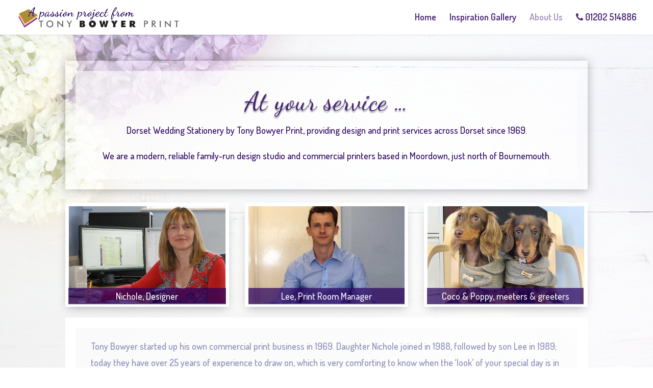

--- FILE ---
content_type: text/html; charset=UTF-8
request_url: https://dorsetweddingstationery.co.uk/about/
body_size: 42712
content:
<!DOCTYPE html>
<html lang="en-GB">
<head>
	<meta charset="UTF-8" />
<meta http-equiv="X-UA-Compatible" content="IE=edge">
	<link rel="pingback" href="https://dorsetweddingstationery.co.uk/xmlrpc.php" />

	<script type="text/javascript">
		document.documentElement.className = 'js';
	</script>

	<meta name='robots' content='index, follow, max-image-preview:large, max-snippet:-1, max-video-preview:-1' />
<script type="text/javascript">
			let jqueryParams=[],jQuery=function(r){return jqueryParams=[...jqueryParams,r],jQuery},$=function(r){return jqueryParams=[...jqueryParams,r],$};window.jQuery=jQuery,window.$=jQuery;let customHeadScripts=!1;jQuery.fn=jQuery.prototype={},$.fn=jQuery.prototype={},jQuery.noConflict=function(r){if(window.jQuery)return jQuery=window.jQuery,$=window.jQuery,customHeadScripts=!0,jQuery.noConflict},jQuery.ready=function(r){jqueryParams=[...jqueryParams,r]},$.ready=function(r){jqueryParams=[...jqueryParams,r]},jQuery.load=function(r){jqueryParams=[...jqueryParams,r]},$.load=function(r){jqueryParams=[...jqueryParams,r]},jQuery.fn.ready=function(r){jqueryParams=[...jqueryParams,r]},$.fn.ready=function(r){jqueryParams=[...jqueryParams,r]};</script>
	<!-- This site is optimized with the Yoast SEO plugin v26.1.1 - https://yoast.com/wordpress/plugins/seo/ -->
	<title>Dorset Wedding Stationery, bespoke, with love from Tony Bowyer Print Bournemouth</title>
	<meta name="description" content="Come to us for your Save the Date Cards • Wedding Invitations • Evening Party Invitations • RSVP Cards • Gift Cards • Menu Choice Cards • Order of Service Cards" />
	<link rel="canonical" href="https://dorsetweddingstationery.co.uk/about/" />
	<meta property="og:locale" content="en_GB" />
	<meta property="og:type" content="article" />
	<meta property="og:title" content="Dorset Wedding Stationery, bespoke, with love from Tony Bowyer Print Bournemouth" />
	<meta property="og:description" content="Come to us for your Save the Date Cards • Wedding Invitations • Evening Party Invitations • RSVP Cards • Gift Cards • Menu Choice Cards • Order of Service Cards" />
	<meta property="og:url" content="https://dorsetweddingstationery.co.uk/about/" />
	<meta property="og:site_name" content="Dorset Wedding Stationery" />
	<meta property="article:modified_time" content="2023-06-01T18:10:05+00:00" />
	<meta property="og:image" content="https://dorsetweddingstationery.co.uk/wp-content/uploads/2017/11/FSC-Logo-130-x-130px.jpg" />
	<meta name="twitter:card" content="summary_large_image" />
	<meta name="twitter:label1" content="Estimated reading time" />
	<meta name="twitter:data1" content="10 minutes" />
	<script type="application/ld+json" class="yoast-schema-graph">{"@context":"https://schema.org","@graph":[{"@type":"WebPage","@id":"https://dorsetweddingstationery.co.uk/about/","url":"https://dorsetweddingstationery.co.uk/about/","name":"Dorset Wedding Stationery, bespoke, with love from Tony Bowyer Print Bournemouth","isPartOf":{"@id":"https://dorsetweddingstationery.co.uk/#website"},"primaryImageOfPage":{"@id":"https://dorsetweddingstationery.co.uk/about/#primaryimage"},"image":{"@id":"https://dorsetweddingstationery.co.uk/about/#primaryimage"},"thumbnailUrl":"https://dorsetweddingstationery.co.uk/wp-content/uploads/2017/11/FSC-Logo-130-x-130px.jpg","datePublished":"2017-11-15T11:30:11+00:00","dateModified":"2023-06-01T18:10:05+00:00","description":"Come to us for your Save the Date Cards • Wedding Invitations • Evening Party Invitations • RSVP Cards • Gift Cards • Menu Choice Cards • Order of Service Cards","breadcrumb":{"@id":"https://dorsetweddingstationery.co.uk/about/#breadcrumb"},"inLanguage":"en-GB","potentialAction":[{"@type":"ReadAction","target":["https://dorsetweddingstationery.co.uk/about/"]}]},{"@type":"ImageObject","inLanguage":"en-GB","@id":"https://dorsetweddingstationery.co.uk/about/#primaryimage","url":"https://dorsetweddingstationery.co.uk/wp-content/uploads/2017/11/FSC-Logo-130-x-130px.jpg","contentUrl":"https://dorsetweddingstationery.co.uk/wp-content/uploads/2017/11/FSC-Logo-130-x-130px.jpg","width":130,"height":130},{"@type":"BreadcrumbList","@id":"https://dorsetweddingstationery.co.uk/about/#breadcrumb","itemListElement":[{"@type":"ListItem","position":1,"name":"Home","item":"https://dorsetweddingstationery.co.uk/"},{"@type":"ListItem","position":2,"name":"About Us"}]},{"@type":"WebSite","@id":"https://dorsetweddingstationery.co.uk/#website","url":"https://dorsetweddingstationery.co.uk/","name":"Dorset Wedding Stationery","description":"with love from Tony Bowyer Print, Bournemouth","potentialAction":[{"@type":"SearchAction","target":{"@type":"EntryPoint","urlTemplate":"https://dorsetweddingstationery.co.uk/?s={search_term_string}"},"query-input":{"@type":"PropertyValueSpecification","valueRequired":true,"valueName":"search_term_string"}}],"inLanguage":"en-GB"}]}</script>
	<!-- / Yoast SEO plugin. -->


<link rel='dns-prefetch' href='//netdna.bootstrapcdn.com' />
<link rel='dns-prefetch' href='//fonts.googleapis.com' />
<link rel="alternate" type="application/rss+xml" title="Dorset Wedding Stationery &raquo; Feed" href="https://dorsetweddingstationery.co.uk/feed/" />
<link rel="alternate" type="application/rss+xml" title="Dorset Wedding Stationery &raquo; Comments Feed" href="https://dorsetweddingstationery.co.uk/comments/feed/" />
<meta content="Dorset Wedding Stationery v.1.0.0" name="generator"/><style id='wp-block-library-theme-inline-css' type='text/css'>
.wp-block-audio :where(figcaption){color:#555;font-size:13px;text-align:center}.is-dark-theme .wp-block-audio :where(figcaption){color:#ffffffa6}.wp-block-audio{margin:0 0 1em}.wp-block-code{border:1px solid #ccc;border-radius:4px;font-family:Menlo,Consolas,monaco,monospace;padding:.8em 1em}.wp-block-embed :where(figcaption){color:#555;font-size:13px;text-align:center}.is-dark-theme .wp-block-embed :where(figcaption){color:#ffffffa6}.wp-block-embed{margin:0 0 1em}.blocks-gallery-caption{color:#555;font-size:13px;text-align:center}.is-dark-theme .blocks-gallery-caption{color:#ffffffa6}:root :where(.wp-block-image figcaption){color:#555;font-size:13px;text-align:center}.is-dark-theme :root :where(.wp-block-image figcaption){color:#ffffffa6}.wp-block-image{margin:0 0 1em}.wp-block-pullquote{border-bottom:4px solid;border-top:4px solid;color:currentColor;margin-bottom:1.75em}.wp-block-pullquote cite,.wp-block-pullquote footer,.wp-block-pullquote__citation{color:currentColor;font-size:.8125em;font-style:normal;text-transform:uppercase}.wp-block-quote{border-left:.25em solid;margin:0 0 1.75em;padding-left:1em}.wp-block-quote cite,.wp-block-quote footer{color:currentColor;font-size:.8125em;font-style:normal;position:relative}.wp-block-quote:where(.has-text-align-right){border-left:none;border-right:.25em solid;padding-left:0;padding-right:1em}.wp-block-quote:where(.has-text-align-center){border:none;padding-left:0}.wp-block-quote.is-large,.wp-block-quote.is-style-large,.wp-block-quote:where(.is-style-plain){border:none}.wp-block-search .wp-block-search__label{font-weight:700}.wp-block-search__button{border:1px solid #ccc;padding:.375em .625em}:where(.wp-block-group.has-background){padding:1.25em 2.375em}.wp-block-separator.has-css-opacity{opacity:.4}.wp-block-separator{border:none;border-bottom:2px solid;margin-left:auto;margin-right:auto}.wp-block-separator.has-alpha-channel-opacity{opacity:1}.wp-block-separator:not(.is-style-wide):not(.is-style-dots){width:100px}.wp-block-separator.has-background:not(.is-style-dots){border-bottom:none;height:1px}.wp-block-separator.has-background:not(.is-style-wide):not(.is-style-dots){height:2px}.wp-block-table{margin:0 0 1em}.wp-block-table td,.wp-block-table th{word-break:normal}.wp-block-table :where(figcaption){color:#555;font-size:13px;text-align:center}.is-dark-theme .wp-block-table :where(figcaption){color:#ffffffa6}.wp-block-video :where(figcaption){color:#555;font-size:13px;text-align:center}.is-dark-theme .wp-block-video :where(figcaption){color:#ffffffa6}.wp-block-video{margin:0 0 1em}:root :where(.wp-block-template-part.has-background){margin-bottom:0;margin-top:0;padding:1.25em 2.375em}
</style>
<style id='global-styles-inline-css' type='text/css'>
:root{--wp--preset--aspect-ratio--square: 1;--wp--preset--aspect-ratio--4-3: 4/3;--wp--preset--aspect-ratio--3-4: 3/4;--wp--preset--aspect-ratio--3-2: 3/2;--wp--preset--aspect-ratio--2-3: 2/3;--wp--preset--aspect-ratio--16-9: 16/9;--wp--preset--aspect-ratio--9-16: 9/16;--wp--preset--color--black: #000000;--wp--preset--color--cyan-bluish-gray: #abb8c3;--wp--preset--color--white: #ffffff;--wp--preset--color--pale-pink: #f78da7;--wp--preset--color--vivid-red: #cf2e2e;--wp--preset--color--luminous-vivid-orange: #ff6900;--wp--preset--color--luminous-vivid-amber: #fcb900;--wp--preset--color--light-green-cyan: #7bdcb5;--wp--preset--color--vivid-green-cyan: #00d084;--wp--preset--color--pale-cyan-blue: #8ed1fc;--wp--preset--color--vivid-cyan-blue: #0693e3;--wp--preset--color--vivid-purple: #9b51e0;--wp--preset--gradient--vivid-cyan-blue-to-vivid-purple: linear-gradient(135deg,rgba(6,147,227,1) 0%,rgb(155,81,224) 100%);--wp--preset--gradient--light-green-cyan-to-vivid-green-cyan: linear-gradient(135deg,rgb(122,220,180) 0%,rgb(0,208,130) 100%);--wp--preset--gradient--luminous-vivid-amber-to-luminous-vivid-orange: linear-gradient(135deg,rgba(252,185,0,1) 0%,rgba(255,105,0,1) 100%);--wp--preset--gradient--luminous-vivid-orange-to-vivid-red: linear-gradient(135deg,rgba(255,105,0,1) 0%,rgb(207,46,46) 100%);--wp--preset--gradient--very-light-gray-to-cyan-bluish-gray: linear-gradient(135deg,rgb(238,238,238) 0%,rgb(169,184,195) 100%);--wp--preset--gradient--cool-to-warm-spectrum: linear-gradient(135deg,rgb(74,234,220) 0%,rgb(151,120,209) 20%,rgb(207,42,186) 40%,rgb(238,44,130) 60%,rgb(251,105,98) 80%,rgb(254,248,76) 100%);--wp--preset--gradient--blush-light-purple: linear-gradient(135deg,rgb(255,206,236) 0%,rgb(152,150,240) 100%);--wp--preset--gradient--blush-bordeaux: linear-gradient(135deg,rgb(254,205,165) 0%,rgb(254,45,45) 50%,rgb(107,0,62) 100%);--wp--preset--gradient--luminous-dusk: linear-gradient(135deg,rgb(255,203,112) 0%,rgb(199,81,192) 50%,rgb(65,88,208) 100%);--wp--preset--gradient--pale-ocean: linear-gradient(135deg,rgb(255,245,203) 0%,rgb(182,227,212) 50%,rgb(51,167,181) 100%);--wp--preset--gradient--electric-grass: linear-gradient(135deg,rgb(202,248,128) 0%,rgb(113,206,126) 100%);--wp--preset--gradient--midnight: linear-gradient(135deg,rgb(2,3,129) 0%,rgb(40,116,252) 100%);--wp--preset--font-size--small: 13px;--wp--preset--font-size--medium: 20px;--wp--preset--font-size--large: 36px;--wp--preset--font-size--x-large: 42px;--wp--preset--spacing--20: 0.44rem;--wp--preset--spacing--30: 0.67rem;--wp--preset--spacing--40: 1rem;--wp--preset--spacing--50: 1.5rem;--wp--preset--spacing--60: 2.25rem;--wp--preset--spacing--70: 3.38rem;--wp--preset--spacing--80: 5.06rem;--wp--preset--shadow--natural: 6px 6px 9px rgba(0, 0, 0, 0.2);--wp--preset--shadow--deep: 12px 12px 50px rgba(0, 0, 0, 0.4);--wp--preset--shadow--sharp: 6px 6px 0px rgba(0, 0, 0, 0.2);--wp--preset--shadow--outlined: 6px 6px 0px -3px rgba(255, 255, 255, 1), 6px 6px rgba(0, 0, 0, 1);--wp--preset--shadow--crisp: 6px 6px 0px rgba(0, 0, 0, 1);}:root { --wp--style--global--content-size: 823px;--wp--style--global--wide-size: 1080px; }:where(body) { margin: 0; }.wp-site-blocks > .alignleft { float: left; margin-right: 2em; }.wp-site-blocks > .alignright { float: right; margin-left: 2em; }.wp-site-blocks > .aligncenter { justify-content: center; margin-left: auto; margin-right: auto; }:where(.is-layout-flex){gap: 0.5em;}:where(.is-layout-grid){gap: 0.5em;}.is-layout-flow > .alignleft{float: left;margin-inline-start: 0;margin-inline-end: 2em;}.is-layout-flow > .alignright{float: right;margin-inline-start: 2em;margin-inline-end: 0;}.is-layout-flow > .aligncenter{margin-left: auto !important;margin-right: auto !important;}.is-layout-constrained > .alignleft{float: left;margin-inline-start: 0;margin-inline-end: 2em;}.is-layout-constrained > .alignright{float: right;margin-inline-start: 2em;margin-inline-end: 0;}.is-layout-constrained > .aligncenter{margin-left: auto !important;margin-right: auto !important;}.is-layout-constrained > :where(:not(.alignleft):not(.alignright):not(.alignfull)){max-width: var(--wp--style--global--content-size);margin-left: auto !important;margin-right: auto !important;}.is-layout-constrained > .alignwide{max-width: var(--wp--style--global--wide-size);}body .is-layout-flex{display: flex;}.is-layout-flex{flex-wrap: wrap;align-items: center;}.is-layout-flex > :is(*, div){margin: 0;}body .is-layout-grid{display: grid;}.is-layout-grid > :is(*, div){margin: 0;}body{padding-top: 0px;padding-right: 0px;padding-bottom: 0px;padding-left: 0px;}:root :where(.wp-element-button, .wp-block-button__link){background-color: #32373c;border-width: 0;color: #fff;font-family: inherit;font-size: inherit;line-height: inherit;padding: calc(0.667em + 2px) calc(1.333em + 2px);text-decoration: none;}.has-black-color{color: var(--wp--preset--color--black) !important;}.has-cyan-bluish-gray-color{color: var(--wp--preset--color--cyan-bluish-gray) !important;}.has-white-color{color: var(--wp--preset--color--white) !important;}.has-pale-pink-color{color: var(--wp--preset--color--pale-pink) !important;}.has-vivid-red-color{color: var(--wp--preset--color--vivid-red) !important;}.has-luminous-vivid-orange-color{color: var(--wp--preset--color--luminous-vivid-orange) !important;}.has-luminous-vivid-amber-color{color: var(--wp--preset--color--luminous-vivid-amber) !important;}.has-light-green-cyan-color{color: var(--wp--preset--color--light-green-cyan) !important;}.has-vivid-green-cyan-color{color: var(--wp--preset--color--vivid-green-cyan) !important;}.has-pale-cyan-blue-color{color: var(--wp--preset--color--pale-cyan-blue) !important;}.has-vivid-cyan-blue-color{color: var(--wp--preset--color--vivid-cyan-blue) !important;}.has-vivid-purple-color{color: var(--wp--preset--color--vivid-purple) !important;}.has-black-background-color{background-color: var(--wp--preset--color--black) !important;}.has-cyan-bluish-gray-background-color{background-color: var(--wp--preset--color--cyan-bluish-gray) !important;}.has-white-background-color{background-color: var(--wp--preset--color--white) !important;}.has-pale-pink-background-color{background-color: var(--wp--preset--color--pale-pink) !important;}.has-vivid-red-background-color{background-color: var(--wp--preset--color--vivid-red) !important;}.has-luminous-vivid-orange-background-color{background-color: var(--wp--preset--color--luminous-vivid-orange) !important;}.has-luminous-vivid-amber-background-color{background-color: var(--wp--preset--color--luminous-vivid-amber) !important;}.has-light-green-cyan-background-color{background-color: var(--wp--preset--color--light-green-cyan) !important;}.has-vivid-green-cyan-background-color{background-color: var(--wp--preset--color--vivid-green-cyan) !important;}.has-pale-cyan-blue-background-color{background-color: var(--wp--preset--color--pale-cyan-blue) !important;}.has-vivid-cyan-blue-background-color{background-color: var(--wp--preset--color--vivid-cyan-blue) !important;}.has-vivid-purple-background-color{background-color: var(--wp--preset--color--vivid-purple) !important;}.has-black-border-color{border-color: var(--wp--preset--color--black) !important;}.has-cyan-bluish-gray-border-color{border-color: var(--wp--preset--color--cyan-bluish-gray) !important;}.has-white-border-color{border-color: var(--wp--preset--color--white) !important;}.has-pale-pink-border-color{border-color: var(--wp--preset--color--pale-pink) !important;}.has-vivid-red-border-color{border-color: var(--wp--preset--color--vivid-red) !important;}.has-luminous-vivid-orange-border-color{border-color: var(--wp--preset--color--luminous-vivid-orange) !important;}.has-luminous-vivid-amber-border-color{border-color: var(--wp--preset--color--luminous-vivid-amber) !important;}.has-light-green-cyan-border-color{border-color: var(--wp--preset--color--light-green-cyan) !important;}.has-vivid-green-cyan-border-color{border-color: var(--wp--preset--color--vivid-green-cyan) !important;}.has-pale-cyan-blue-border-color{border-color: var(--wp--preset--color--pale-cyan-blue) !important;}.has-vivid-cyan-blue-border-color{border-color: var(--wp--preset--color--vivid-cyan-blue) !important;}.has-vivid-purple-border-color{border-color: var(--wp--preset--color--vivid-purple) !important;}.has-vivid-cyan-blue-to-vivid-purple-gradient-background{background: var(--wp--preset--gradient--vivid-cyan-blue-to-vivid-purple) !important;}.has-light-green-cyan-to-vivid-green-cyan-gradient-background{background: var(--wp--preset--gradient--light-green-cyan-to-vivid-green-cyan) !important;}.has-luminous-vivid-amber-to-luminous-vivid-orange-gradient-background{background: var(--wp--preset--gradient--luminous-vivid-amber-to-luminous-vivid-orange) !important;}.has-luminous-vivid-orange-to-vivid-red-gradient-background{background: var(--wp--preset--gradient--luminous-vivid-orange-to-vivid-red) !important;}.has-very-light-gray-to-cyan-bluish-gray-gradient-background{background: var(--wp--preset--gradient--very-light-gray-to-cyan-bluish-gray) !important;}.has-cool-to-warm-spectrum-gradient-background{background: var(--wp--preset--gradient--cool-to-warm-spectrum) !important;}.has-blush-light-purple-gradient-background{background: var(--wp--preset--gradient--blush-light-purple) !important;}.has-blush-bordeaux-gradient-background{background: var(--wp--preset--gradient--blush-bordeaux) !important;}.has-luminous-dusk-gradient-background{background: var(--wp--preset--gradient--luminous-dusk) !important;}.has-pale-ocean-gradient-background{background: var(--wp--preset--gradient--pale-ocean) !important;}.has-electric-grass-gradient-background{background: var(--wp--preset--gradient--electric-grass) !important;}.has-midnight-gradient-background{background: var(--wp--preset--gradient--midnight) !important;}.has-small-font-size{font-size: var(--wp--preset--font-size--small) !important;}.has-medium-font-size{font-size: var(--wp--preset--font-size--medium) !important;}.has-large-font-size{font-size: var(--wp--preset--font-size--large) !important;}.has-x-large-font-size{font-size: var(--wp--preset--font-size--x-large) !important;}
:where(.wp-block-post-template.is-layout-flex){gap: 1.25em;}:where(.wp-block-post-template.is-layout-grid){gap: 1.25em;}
:where(.wp-block-columns.is-layout-flex){gap: 2em;}:where(.wp-block-columns.is-layout-grid){gap: 2em;}
:root :where(.wp-block-pullquote){font-size: 1.5em;line-height: 1.6;}
</style>
<link rel='stylesheet' id='wtfdivi-user-css-css' href='https://dorsetweddingstationery.co.uk/wp-content/uploads/wtfdivi/wp_head.css?ver=1685702431' type='text/css' media='all' />
<link rel='stylesheet' id='normalize_css-css' href='https://dorsetweddingstationery.co.uk/wp-content/plugins/divi-overlays/overlay-effects/css/normalize.css?ver=f3b8d6622bab6248dde2c61bb1270b35' type='text/css' media='all' />
<link rel='stylesheet' id='custom_style_css-css' href='https://dorsetweddingstationery.co.uk/wp-content/plugins/divi-overlays/overlay-effects/css/style.css?ver=f3b8d6622bab6248dde2c61bb1270b35' type='text/css' media='all' />
<link rel='stylesheet' id='testimonial-rotator-style-css' href='https://dorsetweddingstationery.co.uk/wp-content/plugins/testimonial-rotator/testimonial-rotator-style.css?ver=f3b8d6622bab6248dde2c61bb1270b35' type='text/css' media='all' />
<link rel='stylesheet' id='font-awesome-css' href='//netdna.bootstrapcdn.com/font-awesome/latest/css/font-awesome.min.css?ver=f3b8d6622bab6248dde2c61bb1270b35' type='text/css' media='all' />
<style id='divi-style-parent-inline-inline-css' type='text/css'>
/*!
Theme Name: Divi
Theme URI: http://www.elegantthemes.com/gallery/divi/
Version: 4.27.4
Description: Smart. Flexible. Beautiful. Divi is the most powerful theme in our collection.
Author: Elegant Themes
Author URI: http://www.elegantthemes.com
License: GNU General Public License v2
License URI: http://www.gnu.org/licenses/gpl-2.0.html
*/

a,abbr,acronym,address,applet,b,big,blockquote,body,center,cite,code,dd,del,dfn,div,dl,dt,em,fieldset,font,form,h1,h2,h3,h4,h5,h6,html,i,iframe,img,ins,kbd,label,legend,li,object,ol,p,pre,q,s,samp,small,span,strike,strong,sub,sup,tt,u,ul,var{margin:0;padding:0;border:0;outline:0;font-size:100%;-ms-text-size-adjust:100%;-webkit-text-size-adjust:100%;vertical-align:baseline;background:transparent}body{line-height:1}ol,ul{list-style:none}blockquote,q{quotes:none}blockquote:after,blockquote:before,q:after,q:before{content:"";content:none}blockquote{margin:20px 0 30px;border-left:5px solid;padding-left:20px}:focus{outline:0}del{text-decoration:line-through}pre{overflow:auto;padding:10px}figure{margin:0}table{border-collapse:collapse;border-spacing:0}article,aside,footer,header,hgroup,nav,section{display:block}body{font-family:Open Sans,Arial,sans-serif;font-size:14px;color:#666;background-color:#fff;line-height:1.7em;font-weight:500;-webkit-font-smoothing:antialiased;-moz-osx-font-smoothing:grayscale}body.page-template-page-template-blank-php #page-container{padding-top:0!important}body.et_cover_background{background-size:cover!important;background-position:top!important;background-repeat:no-repeat!important;background-attachment:fixed}a{color:#2ea3f2}a,a:hover{text-decoration:none}p{padding-bottom:1em}p:not(.has-background):last-of-type{padding-bottom:0}p.et_normal_padding{padding-bottom:1em}strong{font-weight:700}cite,em,i{font-style:italic}code,pre{font-family:Courier New,monospace;margin-bottom:10px}ins{text-decoration:none}sub,sup{height:0;line-height:1;position:relative;vertical-align:baseline}sup{bottom:.8em}sub{top:.3em}dl{margin:0 0 1.5em}dl dt{font-weight:700}dd{margin-left:1.5em}blockquote p{padding-bottom:0}embed,iframe,object,video{max-width:100%}h1,h2,h3,h4,h5,h6{color:#333;padding-bottom:10px;line-height:1em;font-weight:500}h1 a,h2 a,h3 a,h4 a,h5 a,h6 a{color:inherit}h1{font-size:30px}h2{font-size:26px}h3{font-size:22px}h4{font-size:18px}h5{font-size:16px}h6{font-size:14px}input{-webkit-appearance:none}input[type=checkbox]{-webkit-appearance:checkbox}input[type=radio]{-webkit-appearance:radio}input.text,input.title,input[type=email],input[type=password],input[type=tel],input[type=text],select,textarea{background-color:#fff;border:1px solid #bbb;padding:2px;color:#4e4e4e}input.text:focus,input.title:focus,input[type=text]:focus,select:focus,textarea:focus{border-color:#2d3940;color:#3e3e3e}input.text,input.title,input[type=text],select,textarea{margin:0}textarea{padding:4px}button,input,select,textarea{font-family:inherit}img{max-width:100%;height:auto}.clear{clear:both}br.clear{margin:0;padding:0}.pagination{clear:both}#et_search_icon:hover,.et-social-icon a:hover,.et_password_protected_form .et_submit_button,.form-submit .et_pb_buttontton.alt.disabled,.nav-single a,.posted_in a{color:#2ea3f2}.et-search-form,blockquote{border-color:#2ea3f2}#main-content{background-color:#fff}.container{width:80%;max-width:1080px;margin:auto;position:relative}body:not(.et-tb) #main-content .container,body:not(.et-tb-has-header) #main-content .container{padding-top:58px}.et_full_width_page #main-content .container:before{display:none}.main_title{margin-bottom:20px}.et_password_protected_form .et_submit_button:hover,.form-submit .et_pb_button:hover{background:rgba(0,0,0,.05)}.et_button_icon_visible .et_pb_button{padding-right:2em;padding-left:.7em}.et_button_icon_visible .et_pb_button:after{opacity:1;margin-left:0}.et_button_left .et_pb_button:hover:after{left:.15em}.et_button_left .et_pb_button:after{margin-left:0;left:1em}.et_button_icon_visible.et_button_left .et_pb_button,.et_button_left .et_pb_button:hover,.et_button_left .et_pb_module .et_pb_button:hover{padding-left:2em;padding-right:.7em}.et_button_icon_visible.et_button_left .et_pb_button:after,.et_button_left .et_pb_button:hover:after{left:.15em}.et_password_protected_form .et_submit_button:hover,.form-submit .et_pb_button:hover{padding:.3em 1em}.et_button_no_icon .et_pb_button:after{display:none}.et_button_no_icon.et_button_icon_visible.et_button_left .et_pb_button,.et_button_no_icon.et_button_left .et_pb_button:hover,.et_button_no_icon .et_pb_button,.et_button_no_icon .et_pb_button:hover{padding:.3em 1em!important}.et_button_custom_icon .et_pb_button:after{line-height:1.7em}.et_button_custom_icon.et_button_icon_visible .et_pb_button:after,.et_button_custom_icon .et_pb_button:hover:after{margin-left:.3em}#left-area .post_format-post-format-gallery .wp-block-gallery:first-of-type{padding:0;margin-bottom:-16px}.entry-content table:not(.variations){border:1px solid #eee;margin:0 0 15px;text-align:left;width:100%}.entry-content thead th,.entry-content tr th{color:#555;font-weight:700;padding:9px 24px}.entry-content tr td{border-top:1px solid #eee;padding:6px 24px}#left-area ul,.entry-content ul,.et-l--body ul,.et-l--footer ul,.et-l--header ul{list-style-type:disc;padding:0 0 23px 1em;line-height:26px}#left-area ol,.entry-content ol,.et-l--body ol,.et-l--footer ol,.et-l--header ol{list-style-type:decimal;list-style-position:inside;padding:0 0 23px;line-height:26px}#left-area ul li ul,.entry-content ul li ol{padding:2px 0 2px 20px}#left-area ol li ul,.entry-content ol li ol,.et-l--body ol li ol,.et-l--footer ol li ol,.et-l--header ol li ol{padding:2px 0 2px 35px}#left-area ul.wp-block-gallery{display:-webkit-box;display:-ms-flexbox;display:flex;-ms-flex-wrap:wrap;flex-wrap:wrap;list-style-type:none;padding:0}#left-area ul.products{padding:0!important;line-height:1.7!important;list-style:none!important}.gallery-item a{display:block}.gallery-caption,.gallery-item a{width:90%}#wpadminbar{z-index:100001}#left-area .post-meta{font-size:14px;padding-bottom:15px}#left-area .post-meta a{text-decoration:none;color:#666}#left-area .et_featured_image{padding-bottom:7px}.single .post{padding-bottom:25px}body.single .et_audio_content{margin-bottom:-6px}.nav-single a{text-decoration:none;color:#2ea3f2;font-size:14px;font-weight:400}.nav-previous{float:left}.nav-next{float:right}.et_password_protected_form p input{background-color:#eee;border:none!important;width:100%!important;border-radius:0!important;font-size:14px;color:#999!important;padding:16px!important;-webkit-box-sizing:border-box;box-sizing:border-box}.et_password_protected_form label{display:none}.et_password_protected_form .et_submit_button{font-family:inherit;display:block;float:right;margin:8px auto 0;cursor:pointer}.post-password-required p.nocomments.container{max-width:100%}.post-password-required p.nocomments.container:before{display:none}.aligncenter,div.post .new-post .aligncenter{display:block;margin-left:auto;margin-right:auto}.wp-caption{border:1px solid #ddd;text-align:center;background-color:#f3f3f3;margin-bottom:10px;max-width:96%;padding:8px}.wp-caption.alignleft{margin:0 30px 20px 0}.wp-caption.alignright{margin:0 0 20px 30px}.wp-caption img{margin:0;padding:0;border:0}.wp-caption p.wp-caption-text{font-size:12px;padding:0 4px 5px;margin:0}.alignright{float:right}.alignleft{float:left}img.alignleft{display:inline;float:left;margin-right:15px}img.alignright{display:inline;float:right;margin-left:15px}.page.et_pb_pagebuilder_layout #main-content{background-color:transparent}body #main-content .et_builder_inner_content>h1,body #main-content .et_builder_inner_content>h2,body #main-content .et_builder_inner_content>h3,body #main-content .et_builder_inner_content>h4,body #main-content .et_builder_inner_content>h5,body #main-content .et_builder_inner_content>h6{line-height:1.4em}body #main-content .et_builder_inner_content>p{line-height:1.7em}.wp-block-pullquote{margin:20px 0 30px}.wp-block-pullquote.has-background blockquote{border-left:none}.wp-block-group.has-background{padding:1.5em 1.5em .5em}@media (min-width:981px){#left-area{width:79.125%;padding-bottom:23px}#main-content .container:before{content:"";position:absolute;top:0;height:100%;width:1px;background-color:#e2e2e2}.et_full_width_page #left-area,.et_no_sidebar #left-area{float:none;width:100%!important}.et_full_width_page #left-area{padding-bottom:0}.et_no_sidebar #main-content .container:before{display:none}}@media (max-width:980px){#page-container{padding-top:80px}.et-tb #page-container,.et-tb-has-header #page-container{padding-top:0!important}#left-area,#sidebar{width:100%!important}#main-content .container:before{display:none!important}.et_full_width_page .et_gallery_item:nth-child(4n+1){clear:none}}@media print{#page-container{padding-top:0!important}}#wp-admin-bar-et-use-visual-builder a:before{font-family:ETmodules!important;content:"\e625";font-size:30px!important;width:28px;margin-top:-3px;color:#974df3!important}#wp-admin-bar-et-use-visual-builder:hover a:before{color:#fff!important}#wp-admin-bar-et-use-visual-builder:hover a,#wp-admin-bar-et-use-visual-builder a:hover{transition:background-color .5s ease;-webkit-transition:background-color .5s ease;-moz-transition:background-color .5s ease;background-color:#7e3bd0!important;color:#fff!important}* html .clearfix,:first-child+html .clearfix{zoom:1}.iphone .et_pb_section_video_bg video::-webkit-media-controls-start-playback-button{display:none!important;-webkit-appearance:none}.et_mobile_device .et_pb_section_parallax .et_pb_parallax_css{background-attachment:scroll}.et-social-facebook a.icon:before{content:"\e093"}.et-social-twitter a.icon:before{content:"\e094"}.et-social-google-plus a.icon:before{content:"\e096"}.et-social-instagram a.icon:before{content:"\e09a"}.et-social-rss a.icon:before{content:"\e09e"}.ai1ec-single-event:after{content:" ";display:table;clear:both}.evcal_event_details .evcal_evdata_cell .eventon_details_shading_bot.eventon_details_shading_bot{z-index:3}.wp-block-divi-layout{margin-bottom:1em}*{-webkit-box-sizing:border-box;box-sizing:border-box}#et-info-email:before,#et-info-phone:before,#et_search_icon:before,.comment-reply-link:after,.et-cart-info span:before,.et-pb-arrow-next:before,.et-pb-arrow-prev:before,.et-social-icon a:before,.et_audio_container .mejs-playpause-button button:before,.et_audio_container .mejs-volume-button button:before,.et_overlay:before,.et_password_protected_form .et_submit_button:after,.et_pb_button:after,.et_pb_contact_reset:after,.et_pb_contact_submit:after,.et_pb_font_icon:before,.et_pb_newsletter_button:after,.et_pb_pricing_table_button:after,.et_pb_promo_button:after,.et_pb_testimonial:before,.et_pb_toggle_title:before,.form-submit .et_pb_button:after,.mobile_menu_bar:before,a.et_pb_more_button:after{font-family:ETmodules!important;speak:none;font-style:normal;font-weight:400;-webkit-font-feature-settings:normal;font-feature-settings:normal;font-variant:normal;text-transform:none;line-height:1;-webkit-font-smoothing:antialiased;-moz-osx-font-smoothing:grayscale;text-shadow:0 0;direction:ltr}.et-pb-icon,.et_pb_custom_button_icon.et_pb_button:after,.et_pb_login .et_pb_custom_button_icon.et_pb_button:after,.et_pb_woo_custom_button_icon .button.et_pb_custom_button_icon.et_pb_button:after,.et_pb_woo_custom_button_icon .button.et_pb_custom_button_icon.et_pb_button:hover:after{content:attr(data-icon)}.et-pb-icon{font-family:ETmodules;speak:none;font-weight:400;-webkit-font-feature-settings:normal;font-feature-settings:normal;font-variant:normal;text-transform:none;line-height:1;-webkit-font-smoothing:antialiased;font-size:96px;font-style:normal;display:inline-block;-webkit-box-sizing:border-box;box-sizing:border-box;direction:ltr}#et-ajax-saving{display:none;-webkit-transition:background .3s,-webkit-box-shadow .3s;transition:background .3s,-webkit-box-shadow .3s;transition:background .3s,box-shadow .3s;transition:background .3s,box-shadow .3s,-webkit-box-shadow .3s;-webkit-box-shadow:rgba(0,139,219,.247059) 0 0 60px;box-shadow:0 0 60px rgba(0,139,219,.247059);position:fixed;top:50%;left:50%;width:50px;height:50px;background:#fff;border-radius:50px;margin:-25px 0 0 -25px;z-index:999999;text-align:center}#et-ajax-saving img{margin:9px}.et-safe-mode-indicator,.et-safe-mode-indicator:focus,.et-safe-mode-indicator:hover{-webkit-box-shadow:0 5px 10px rgba(41,196,169,.15);box-shadow:0 5px 10px rgba(41,196,169,.15);background:#29c4a9;color:#fff;font-size:14px;font-weight:600;padding:12px;line-height:16px;border-radius:3px;position:fixed;bottom:30px;right:30px;z-index:999999;text-decoration:none;font-family:Open Sans,sans-serif;-webkit-font-smoothing:antialiased;-moz-osx-font-smoothing:grayscale}.et_pb_button{font-size:20px;font-weight:500;padding:.3em 1em;line-height:1.7em!important;background-color:transparent;background-size:cover;background-position:50%;background-repeat:no-repeat;border:2px solid;border-radius:3px;-webkit-transition-duration:.2s;transition-duration:.2s;-webkit-transition-property:all!important;transition-property:all!important}.et_pb_button,.et_pb_button_inner{position:relative}.et_pb_button:hover,.et_pb_module .et_pb_button:hover{border:2px solid transparent;padding:.3em 2em .3em .7em}.et_pb_button:hover{background-color:hsla(0,0%,100%,.2)}.et_pb_bg_layout_light.et_pb_button:hover,.et_pb_bg_layout_light .et_pb_button:hover{background-color:rgba(0,0,0,.05)}.et_pb_button:after,.et_pb_button:before{font-size:32px;line-height:1em;content:"\35";opacity:0;position:absolute;margin-left:-1em;-webkit-transition:all .2s;transition:all .2s;text-transform:none;-webkit-font-feature-settings:"kern" off;font-feature-settings:"kern" off;font-variant:none;font-style:normal;font-weight:400;text-shadow:none}.et_pb_button.et_hover_enabled:hover:after,.et_pb_button.et_pb_hovered:hover:after{-webkit-transition:none!important;transition:none!important}.et_pb_button:before{display:none}.et_pb_button:hover:after{opacity:1;margin-left:0}.et_pb_column_1_3 h1,.et_pb_column_1_4 h1,.et_pb_column_1_5 h1,.et_pb_column_1_6 h1,.et_pb_column_2_5 h1{font-size:26px}.et_pb_column_1_3 h2,.et_pb_column_1_4 h2,.et_pb_column_1_5 h2,.et_pb_column_1_6 h2,.et_pb_column_2_5 h2{font-size:23px}.et_pb_column_1_3 h3,.et_pb_column_1_4 h3,.et_pb_column_1_5 h3,.et_pb_column_1_6 h3,.et_pb_column_2_5 h3{font-size:20px}.et_pb_column_1_3 h4,.et_pb_column_1_4 h4,.et_pb_column_1_5 h4,.et_pb_column_1_6 h4,.et_pb_column_2_5 h4{font-size:18px}.et_pb_column_1_3 h5,.et_pb_column_1_4 h5,.et_pb_column_1_5 h5,.et_pb_column_1_6 h5,.et_pb_column_2_5 h5{font-size:16px}.et_pb_column_1_3 h6,.et_pb_column_1_4 h6,.et_pb_column_1_5 h6,.et_pb_column_1_6 h6,.et_pb_column_2_5 h6{font-size:15px}.et_pb_bg_layout_dark,.et_pb_bg_layout_dark h1,.et_pb_bg_layout_dark h2,.et_pb_bg_layout_dark h3,.et_pb_bg_layout_dark h4,.et_pb_bg_layout_dark h5,.et_pb_bg_layout_dark h6{color:#fff!important}.et_pb_module.et_pb_text_align_left{text-align:left}.et_pb_module.et_pb_text_align_center{text-align:center}.et_pb_module.et_pb_text_align_right{text-align:right}.et_pb_module.et_pb_text_align_justified{text-align:justify}.clearfix:after{visibility:hidden;display:block;font-size:0;content:" ";clear:both;height:0}.et_pb_bg_layout_light .et_pb_more_button{color:#2ea3f2}.et_builder_inner_content{position:relative;z-index:1}header .et_builder_inner_content{z-index:2}.et_pb_css_mix_blend_mode_passthrough{mix-blend-mode:unset!important}.et_pb_image_container{margin:-20px -20px 29px}.et_pb_module_inner{position:relative}.et_hover_enabled_preview{z-index:2}.et_hover_enabled:hover{position:relative;z-index:2}.et_pb_all_tabs,.et_pb_module,.et_pb_posts_nav a,.et_pb_tab,.et_pb_with_background{position:relative;background-size:cover;background-position:50%;background-repeat:no-repeat}.et_pb_background_mask,.et_pb_background_pattern{bottom:0;left:0;position:absolute;right:0;top:0}.et_pb_background_mask{background-size:calc(100% + 2px) calc(100% + 2px);background-repeat:no-repeat;background-position:50%;overflow:hidden}.et_pb_background_pattern{background-position:0 0;background-repeat:repeat}.et_pb_with_border{position:relative;border:0 solid #333}.post-password-required .et_pb_row{padding:0;width:100%}.post-password-required .et_password_protected_form{min-height:0}body.et_pb_pagebuilder_layout.et_pb_show_title .post-password-required .et_password_protected_form h1,body:not(.et_pb_pagebuilder_layout) .post-password-required .et_password_protected_form h1{display:none}.et_pb_no_bg{padding:0!important}.et_overlay.et_pb_inline_icon:before,.et_pb_inline_icon:before{content:attr(data-icon)}.et_pb_more_button{color:inherit;text-shadow:none;text-decoration:none;display:inline-block;margin-top:20px}.et_parallax_bg_wrap{overflow:hidden;position:absolute;top:0;right:0;bottom:0;left:0}.et_parallax_bg{background-repeat:no-repeat;background-position:top;background-size:cover;position:absolute;bottom:0;left:0;width:100%;height:100%;display:block}.et_parallax_bg.et_parallax_bg__hover,.et_parallax_bg.et_parallax_bg_phone,.et_parallax_bg.et_parallax_bg_tablet,.et_parallax_gradient.et_parallax_gradient__hover,.et_parallax_gradient.et_parallax_gradient_phone,.et_parallax_gradient.et_parallax_gradient_tablet,.et_pb_section_parallax_hover:hover .et_parallax_bg:not(.et_parallax_bg__hover),.et_pb_section_parallax_hover:hover .et_parallax_gradient:not(.et_parallax_gradient__hover){display:none}.et_pb_section_parallax_hover:hover .et_parallax_bg.et_parallax_bg__hover,.et_pb_section_parallax_hover:hover .et_parallax_gradient.et_parallax_gradient__hover{display:block}.et_parallax_gradient{bottom:0;display:block;left:0;position:absolute;right:0;top:0}.et_pb_module.et_pb_section_parallax,.et_pb_posts_nav a.et_pb_section_parallax,.et_pb_tab.et_pb_section_parallax{position:relative}.et_pb_section_parallax .et_pb_parallax_css,.et_pb_slides .et_parallax_bg.et_pb_parallax_css{background-attachment:fixed}body.et-bfb .et_pb_section_parallax .et_pb_parallax_css,body.et-bfb .et_pb_slides .et_parallax_bg.et_pb_parallax_css{background-attachment:scroll;bottom:auto}.et_pb_section_parallax.et_pb_column .et_pb_module,.et_pb_section_parallax.et_pb_row .et_pb_column,.et_pb_section_parallax.et_pb_row .et_pb_module{z-index:9;position:relative}.et_pb_more_button:hover:after{opacity:1;margin-left:0}.et_pb_preload .et_pb_section_video_bg,.et_pb_preload>div{visibility:hidden}.et_pb_preload,.et_pb_section.et_pb_section_video.et_pb_preload{position:relative;background:#464646!important}.et_pb_preload:before{content:"";position:absolute;top:50%;left:50%;background:url(https://dorsetweddingstationery.co.uk/wp-content/themes/Divi/includes/builder/styles/images/preloader.gif) no-repeat;border-radius:32px;width:32px;height:32px;margin:-16px 0 0 -16px}.box-shadow-overlay{position:absolute;top:0;left:0;width:100%;height:100%;z-index:10;pointer-events:none}.et_pb_section>.box-shadow-overlay~.et_pb_row{z-index:11}body.safari .section_has_divider{will-change:transform}.et_pb_row>.box-shadow-overlay{z-index:8}.has-box-shadow-overlay{position:relative}.et_clickable{cursor:pointer}.screen-reader-text{border:0;clip:rect(1px,1px,1px,1px);-webkit-clip-path:inset(50%);clip-path:inset(50%);height:1px;margin:-1px;overflow:hidden;padding:0;position:absolute!important;width:1px;word-wrap:normal!important}.et_multi_view_hidden,.et_multi_view_hidden_image{display:none!important}@keyframes multi-view-image-fade{0%{opacity:0}10%{opacity:.1}20%{opacity:.2}30%{opacity:.3}40%{opacity:.4}50%{opacity:.5}60%{opacity:.6}70%{opacity:.7}80%{opacity:.8}90%{opacity:.9}to{opacity:1}}.et_multi_view_image__loading{visibility:hidden}.et_multi_view_image__loaded{-webkit-animation:multi-view-image-fade .5s;animation:multi-view-image-fade .5s}#et-pb-motion-effects-offset-tracker{visibility:hidden!important;opacity:0;position:absolute;top:0;left:0}.et-pb-before-scroll-animation{opacity:0}header.et-l.et-l--header:after{clear:both;display:block;content:""}.et_pb_module{-webkit-animation-timing-function:linear;animation-timing-function:linear;-webkit-animation-duration:.2s;animation-duration:.2s}@-webkit-keyframes fadeBottom{0%{opacity:0;-webkit-transform:translateY(10%);transform:translateY(10%)}to{opacity:1;-webkit-transform:translateY(0);transform:translateY(0)}}@keyframes fadeBottom{0%{opacity:0;-webkit-transform:translateY(10%);transform:translateY(10%)}to{opacity:1;-webkit-transform:translateY(0);transform:translateY(0)}}@-webkit-keyframes fadeLeft{0%{opacity:0;-webkit-transform:translateX(-10%);transform:translateX(-10%)}to{opacity:1;-webkit-transform:translateX(0);transform:translateX(0)}}@keyframes fadeLeft{0%{opacity:0;-webkit-transform:translateX(-10%);transform:translateX(-10%)}to{opacity:1;-webkit-transform:translateX(0);transform:translateX(0)}}@-webkit-keyframes fadeRight{0%{opacity:0;-webkit-transform:translateX(10%);transform:translateX(10%)}to{opacity:1;-webkit-transform:translateX(0);transform:translateX(0)}}@keyframes fadeRight{0%{opacity:0;-webkit-transform:translateX(10%);transform:translateX(10%)}to{opacity:1;-webkit-transform:translateX(0);transform:translateX(0)}}@-webkit-keyframes fadeTop{0%{opacity:0;-webkit-transform:translateY(-10%);transform:translateY(-10%)}to{opacity:1;-webkit-transform:translateX(0);transform:translateX(0)}}@keyframes fadeTop{0%{opacity:0;-webkit-transform:translateY(-10%);transform:translateY(-10%)}to{opacity:1;-webkit-transform:translateX(0);transform:translateX(0)}}@-webkit-keyframes fadeIn{0%{opacity:0}to{opacity:1}}@keyframes fadeIn{0%{opacity:0}to{opacity:1}}.et-waypoint:not(.et_pb_counters){opacity:0}@media (min-width:981px){.et_pb_section.et_section_specialty div.et_pb_row .et_pb_column .et_pb_column .et_pb_module.et-last-child,.et_pb_section.et_section_specialty div.et_pb_row .et_pb_column .et_pb_column .et_pb_module:last-child,.et_pb_section.et_section_specialty div.et_pb_row .et_pb_column .et_pb_row_inner .et_pb_column .et_pb_module.et-last-child,.et_pb_section.et_section_specialty div.et_pb_row .et_pb_column .et_pb_row_inner .et_pb_column .et_pb_module:last-child,.et_pb_section div.et_pb_row .et_pb_column .et_pb_module.et-last-child,.et_pb_section div.et_pb_row .et_pb_column .et_pb_module:last-child{margin-bottom:0}}@media (max-width:980px){.et_overlay.et_pb_inline_icon_tablet:before,.et_pb_inline_icon_tablet:before{content:attr(data-icon-tablet)}.et_parallax_bg.et_parallax_bg_tablet_exist,.et_parallax_gradient.et_parallax_gradient_tablet_exist{display:none}.et_parallax_bg.et_parallax_bg_tablet,.et_parallax_gradient.et_parallax_gradient_tablet{display:block}.et_pb_column .et_pb_module{margin-bottom:30px}.et_pb_row .et_pb_column .et_pb_module.et-last-child,.et_pb_row .et_pb_column .et_pb_module:last-child,.et_section_specialty .et_pb_row .et_pb_column .et_pb_module.et-last-child,.et_section_specialty .et_pb_row .et_pb_column .et_pb_module:last-child{margin-bottom:0}.et_pb_more_button{display:inline-block!important}.et_pb_bg_layout_light_tablet.et_pb_button,.et_pb_bg_layout_light_tablet.et_pb_module.et_pb_button,.et_pb_bg_layout_light_tablet .et_pb_more_button{color:#2ea3f2}.et_pb_bg_layout_light_tablet .et_pb_forgot_password a{color:#666}.et_pb_bg_layout_light_tablet h1,.et_pb_bg_layout_light_tablet h2,.et_pb_bg_layout_light_tablet h3,.et_pb_bg_layout_light_tablet h4,.et_pb_bg_layout_light_tablet h5,.et_pb_bg_layout_light_tablet h6{color:#333!important}.et_pb_module .et_pb_bg_layout_light_tablet.et_pb_button{color:#2ea3f2!important}.et_pb_bg_layout_light_tablet{color:#666!important}.et_pb_bg_layout_dark_tablet,.et_pb_bg_layout_dark_tablet h1,.et_pb_bg_layout_dark_tablet h2,.et_pb_bg_layout_dark_tablet h3,.et_pb_bg_layout_dark_tablet h4,.et_pb_bg_layout_dark_tablet h5,.et_pb_bg_layout_dark_tablet h6{color:#fff!important}.et_pb_bg_layout_dark_tablet.et_pb_button,.et_pb_bg_layout_dark_tablet.et_pb_module.et_pb_button,.et_pb_bg_layout_dark_tablet .et_pb_more_button{color:inherit}.et_pb_bg_layout_dark_tablet .et_pb_forgot_password a{color:#fff}.et_pb_module.et_pb_text_align_left-tablet{text-align:left}.et_pb_module.et_pb_text_align_center-tablet{text-align:center}.et_pb_module.et_pb_text_align_right-tablet{text-align:right}.et_pb_module.et_pb_text_align_justified-tablet{text-align:justify}}@media (max-width:767px){.et_pb_more_button{display:inline-block!important}.et_overlay.et_pb_inline_icon_phone:before,.et_pb_inline_icon_phone:before{content:attr(data-icon-phone)}.et_parallax_bg.et_parallax_bg_phone_exist,.et_parallax_gradient.et_parallax_gradient_phone_exist{display:none}.et_parallax_bg.et_parallax_bg_phone,.et_parallax_gradient.et_parallax_gradient_phone{display:block}.et-hide-mobile{display:none!important}.et_pb_bg_layout_light_phone.et_pb_button,.et_pb_bg_layout_light_phone.et_pb_module.et_pb_button,.et_pb_bg_layout_light_phone .et_pb_more_button{color:#2ea3f2}.et_pb_bg_layout_light_phone .et_pb_forgot_password a{color:#666}.et_pb_bg_layout_light_phone h1,.et_pb_bg_layout_light_phone h2,.et_pb_bg_layout_light_phone h3,.et_pb_bg_layout_light_phone h4,.et_pb_bg_layout_light_phone h5,.et_pb_bg_layout_light_phone h6{color:#333!important}.et_pb_module .et_pb_bg_layout_light_phone.et_pb_button{color:#2ea3f2!important}.et_pb_bg_layout_light_phone{color:#666!important}.et_pb_bg_layout_dark_phone,.et_pb_bg_layout_dark_phone h1,.et_pb_bg_layout_dark_phone h2,.et_pb_bg_layout_dark_phone h3,.et_pb_bg_layout_dark_phone h4,.et_pb_bg_layout_dark_phone h5,.et_pb_bg_layout_dark_phone h6{color:#fff!important}.et_pb_bg_layout_dark_phone.et_pb_button,.et_pb_bg_layout_dark_phone.et_pb_module.et_pb_button,.et_pb_bg_layout_dark_phone .et_pb_more_button{color:inherit}.et_pb_module .et_pb_bg_layout_dark_phone.et_pb_button{color:#fff!important}.et_pb_bg_layout_dark_phone .et_pb_forgot_password a{color:#fff}.et_pb_module.et_pb_text_align_left-phone{text-align:left}.et_pb_module.et_pb_text_align_center-phone{text-align:center}.et_pb_module.et_pb_text_align_right-phone{text-align:right}.et_pb_module.et_pb_text_align_justified-phone{text-align:justify}}@media (max-width:479px){a.et_pb_more_button{display:block}}@media (min-width:768px) and (max-width:980px){[data-et-multi-view-load-tablet-hidden=true]:not(.et_multi_view_swapped){display:none!important}}@media (max-width:767px){[data-et-multi-view-load-phone-hidden=true]:not(.et_multi_view_swapped){display:none!important}}.et_pb_menu.et_pb_menu--style-inline_centered_logo .et_pb_menu__menu nav ul{-webkit-box-pack:center;-ms-flex-pack:center;justify-content:center}@-webkit-keyframes multi-view-image-fade{0%{-webkit-transform:scale(1);transform:scale(1);opacity:1}50%{-webkit-transform:scale(1.01);transform:scale(1.01);opacity:1}to{-webkit-transform:scale(1);transform:scale(1);opacity:1}}
</style>
<style id='divi-dynamic-critical-inline-css' type='text/css'>
@font-face{font-family:ETmodules;font-display:block;src:url(//dorsetweddingstationery.co.uk/wp-content/themes/Divi/core/admin/fonts/modules/all/modules.eot);src:url(//dorsetweddingstationery.co.uk/wp-content/themes/Divi/core/admin/fonts/modules/all/modules.eot?#iefix) format("embedded-opentype"),url(//dorsetweddingstationery.co.uk/wp-content/themes/Divi/core/admin/fonts/modules/all/modules.woff) format("woff"),url(//dorsetweddingstationery.co.uk/wp-content/themes/Divi/core/admin/fonts/modules/all/modules.ttf) format("truetype"),url(//dorsetweddingstationery.co.uk/wp-content/themes/Divi/core/admin/fonts/modules/all/modules.svg#ETmodules) format("svg");font-weight:400;font-style:normal}
@media (min-width:981px){.et_pb_gutters3 .et_pb_column,.et_pb_gutters3.et_pb_row .et_pb_column{margin-right:5.5%}.et_pb_gutters3 .et_pb_column_4_4,.et_pb_gutters3.et_pb_row .et_pb_column_4_4{width:100%}.et_pb_gutters3 .et_pb_column_4_4 .et_pb_module,.et_pb_gutters3.et_pb_row .et_pb_column_4_4 .et_pb_module{margin-bottom:2.75%}.et_pb_gutters3 .et_pb_column_3_4,.et_pb_gutters3.et_pb_row .et_pb_column_3_4{width:73.625%}.et_pb_gutters3 .et_pb_column_3_4 .et_pb_module,.et_pb_gutters3.et_pb_row .et_pb_column_3_4 .et_pb_module{margin-bottom:3.735%}.et_pb_gutters3 .et_pb_column_2_3,.et_pb_gutters3.et_pb_row .et_pb_column_2_3{width:64.833%}.et_pb_gutters3 .et_pb_column_2_3 .et_pb_module,.et_pb_gutters3.et_pb_row .et_pb_column_2_3 .et_pb_module{margin-bottom:4.242%}.et_pb_gutters3 .et_pb_column_3_5,.et_pb_gutters3.et_pb_row .et_pb_column_3_5{width:57.8%}.et_pb_gutters3 .et_pb_column_3_5 .et_pb_module,.et_pb_gutters3.et_pb_row .et_pb_column_3_5 .et_pb_module{margin-bottom:4.758%}.et_pb_gutters3 .et_pb_column_1_2,.et_pb_gutters3.et_pb_row .et_pb_column_1_2{width:47.25%}.et_pb_gutters3 .et_pb_column_1_2 .et_pb_module,.et_pb_gutters3.et_pb_row .et_pb_column_1_2 .et_pb_module{margin-bottom:5.82%}.et_pb_gutters3 .et_pb_column_2_5,.et_pb_gutters3.et_pb_row .et_pb_column_2_5{width:36.7%}.et_pb_gutters3 .et_pb_column_2_5 .et_pb_module,.et_pb_gutters3.et_pb_row .et_pb_column_2_5 .et_pb_module{margin-bottom:7.493%}.et_pb_gutters3 .et_pb_column_1_3,.et_pb_gutters3.et_pb_row .et_pb_column_1_3{width:29.6667%}.et_pb_gutters3 .et_pb_column_1_3 .et_pb_module,.et_pb_gutters3.et_pb_row .et_pb_column_1_3 .et_pb_module{margin-bottom:9.27%}.et_pb_gutters3 .et_pb_column_1_4,.et_pb_gutters3.et_pb_row .et_pb_column_1_4{width:20.875%}.et_pb_gutters3 .et_pb_column_1_4 .et_pb_module,.et_pb_gutters3.et_pb_row .et_pb_column_1_4 .et_pb_module{margin-bottom:13.174%}.et_pb_gutters3 .et_pb_column_1_5,.et_pb_gutters3.et_pb_row .et_pb_column_1_5{width:15.6%}.et_pb_gutters3 .et_pb_column_1_5 .et_pb_module,.et_pb_gutters3.et_pb_row .et_pb_column_1_5 .et_pb_module{margin-bottom:17.628%}.et_pb_gutters3 .et_pb_column_1_6,.et_pb_gutters3.et_pb_row .et_pb_column_1_6{width:12.0833%}.et_pb_gutters3 .et_pb_column_1_6 .et_pb_module,.et_pb_gutters3.et_pb_row .et_pb_column_1_6 .et_pb_module{margin-bottom:22.759%}.et_pb_gutters3 .et_full_width_page.woocommerce-page ul.products li.product{width:20.875%;margin-right:5.5%;margin-bottom:5.5%}.et_pb_gutters3.et_left_sidebar.woocommerce-page #main-content ul.products li.product,.et_pb_gutters3.et_right_sidebar.woocommerce-page #main-content ul.products li.product{width:28.353%;margin-right:7.47%}.et_pb_gutters3.et_left_sidebar.woocommerce-page #main-content ul.products.columns-1 li.product,.et_pb_gutters3.et_right_sidebar.woocommerce-page #main-content ul.products.columns-1 li.product{width:100%;margin-right:0}.et_pb_gutters3.et_left_sidebar.woocommerce-page #main-content ul.products.columns-2 li.product,.et_pb_gutters3.et_right_sidebar.woocommerce-page #main-content ul.products.columns-2 li.product{width:48%;margin-right:4%}.et_pb_gutters3.et_left_sidebar.woocommerce-page #main-content ul.products.columns-2 li:nth-child(2n+2),.et_pb_gutters3.et_right_sidebar.woocommerce-page #main-content ul.products.columns-2 li:nth-child(2n+2){margin-right:0}.et_pb_gutters3.et_left_sidebar.woocommerce-page #main-content ul.products.columns-2 li:nth-child(3n+1),.et_pb_gutters3.et_right_sidebar.woocommerce-page #main-content ul.products.columns-2 li:nth-child(3n+1){clear:none}}
@media (min-width:981px){.et_pb_gutter.et_pb_gutters2 #left-area{width:77.25%}.et_pb_gutter.et_pb_gutters2 #sidebar{width:22.75%}.et_pb_gutters2.et_right_sidebar #left-area{padding-right:3%}.et_pb_gutters2.et_left_sidebar #left-area{padding-left:3%}.et_pb_gutter.et_pb_gutters2.et_right_sidebar #main-content .container:before{right:22.75%!important}.et_pb_gutter.et_pb_gutters2.et_left_sidebar #main-content .container:before{left:22.75%!important}.et_pb_gutters2 .et_pb_column,.et_pb_gutters2.et_pb_row .et_pb_column{margin-right:3%}.et_pb_gutters2 .et_pb_column_4_4,.et_pb_gutters2.et_pb_row .et_pb_column_4_4{width:100%}.et_pb_gutters2 .et_pb_column_4_4 .et_pb_module,.et_pb_gutters2.et_pb_row .et_pb_column_4_4 .et_pb_module{margin-bottom:1.5%}.et_pb_gutters2 .et_pb_column_3_4,.et_pb_gutters2.et_pb_row .et_pb_column_3_4{width:74.25%}.et_pb_gutters2 .et_pb_column_3_4 .et_pb_module,.et_pb_gutters2.et_pb_row .et_pb_column_3_4 .et_pb_module{margin-bottom:2.02%}.et_pb_gutters2 .et_pb_column_2_3,.et_pb_gutters2.et_pb_row .et_pb_column_2_3{width:65.667%}.et_pb_gutters2 .et_pb_column_2_3 .et_pb_module,.et_pb_gutters2.et_pb_row .et_pb_column_2_3 .et_pb_module{margin-bottom:2.284%}.et_pb_gutters2 .et_pb_column_3_5,.et_pb_gutters2.et_pb_row .et_pb_column_3_5{width:58.8%}.et_pb_gutters2 .et_pb_column_3_5 .et_pb_module,.et_pb_gutters2.et_pb_row .et_pb_column_3_5 .et_pb_module{margin-bottom:2.551%}.et_pb_gutters2 .et_pb_column_1_2,.et_pb_gutters2.et_pb_row .et_pb_column_1_2{width:48.5%}.et_pb_gutters2 .et_pb_column_1_2 .et_pb_module,.et_pb_gutters2.et_pb_row .et_pb_column_1_2 .et_pb_module{margin-bottom:3.093%}.et_pb_gutters2 .et_pb_column_2_5,.et_pb_gutters2.et_pb_row .et_pb_column_2_5{width:38.2%}.et_pb_gutters2 .et_pb_column_2_5 .et_pb_module,.et_pb_gutters2.et_pb_row .et_pb_column_2_5 .et_pb_module{margin-bottom:3.927%}.et_pb_gutters2 .et_pb_column_1_3,.et_pb_gutters2.et_pb_row .et_pb_column_1_3{width:31.3333%}.et_pb_gutters2 .et_pb_column_1_3 .et_pb_module,.et_pb_gutters2.et_pb_row .et_pb_column_1_3 .et_pb_module{margin-bottom:4.787%}.et_pb_gutters2 .et_pb_column_1_4,.et_pb_gutters2.et_pb_row .et_pb_column_1_4{width:22.75%}.et_pb_gutters2 .et_pb_column_1_4 .et_pb_module,.et_pb_gutters2.et_pb_row .et_pb_column_1_4 .et_pb_module{margin-bottom:6.593%}.et_pb_gutters2 .et_pb_column_1_5,.et_pb_gutters2.et_pb_row .et_pb_column_1_5{width:17.6%}.et_pb_gutters2 .et_pb_column_1_5 .et_pb_module,.et_pb_gutters2.et_pb_row .et_pb_column_1_5 .et_pb_module{margin-bottom:8.523%}.et_pb_gutters2 .et_pb_column_1_6,.et_pb_gutters2.et_pb_row .et_pb_column_1_6{width:14.1667%}.et_pb_gutters2 .et_pb_column_1_6 .et_pb_module,.et_pb_gutters2.et_pb_row .et_pb_column_1_6 .et_pb_module{margin-bottom:10.588%}.et_pb_gutters2 .et_full_width_page.woocommerce-page ul.products li.product{width:22.75%;margin-right:3%;margin-bottom:3%}.et_pb_gutters2.et_left_sidebar.woocommerce-page #main-content ul.products li.product,.et_pb_gutters2.et_right_sidebar.woocommerce-page #main-content ul.products li.product{width:30.64%;margin-right:4.04%}}
@media (min-width:981px){.et_pb_gutter.et_pb_gutters1 #left-area{width:75%}.et_pb_gutter.et_pb_gutters1 #sidebar{width:25%}.et_pb_gutters1.et_right_sidebar #left-area{padding-right:0}.et_pb_gutters1.et_left_sidebar #left-area{padding-left:0}.et_pb_gutter.et_pb_gutters1.et_right_sidebar #main-content .container:before{right:25%!important}.et_pb_gutter.et_pb_gutters1.et_left_sidebar #main-content .container:before{left:25%!important}.et_pb_gutters1 .et_pb_column,.et_pb_gutters1.et_pb_row .et_pb_column{margin-right:0}.et_pb_gutters1 .et_pb_column_4_4,.et_pb_gutters1.et_pb_row .et_pb_column_4_4{width:100%}.et_pb_gutters1 .et_pb_column_4_4 .et_pb_module,.et_pb_gutters1.et_pb_row .et_pb_column_4_4 .et_pb_module{margin-bottom:0}.et_pb_gutters1 .et_pb_column_3_4,.et_pb_gutters1.et_pb_row .et_pb_column_3_4{width:75%}.et_pb_gutters1 .et_pb_column_3_4 .et_pb_module,.et_pb_gutters1.et_pb_row .et_pb_column_3_4 .et_pb_module{margin-bottom:0}.et_pb_gutters1 .et_pb_column_2_3,.et_pb_gutters1.et_pb_row .et_pb_column_2_3{width:66.667%}.et_pb_gutters1 .et_pb_column_2_3 .et_pb_module,.et_pb_gutters1.et_pb_row .et_pb_column_2_3 .et_pb_module{margin-bottom:0}.et_pb_gutters1 .et_pb_column_3_5,.et_pb_gutters1.et_pb_row .et_pb_column_3_5{width:60%}.et_pb_gutters1 .et_pb_column_3_5 .et_pb_module,.et_pb_gutters1.et_pb_row .et_pb_column_3_5 .et_pb_module{margin-bottom:0}.et_pb_gutters1 .et_pb_column_1_2,.et_pb_gutters1.et_pb_row .et_pb_column_1_2{width:50%}.et_pb_gutters1 .et_pb_column_1_2 .et_pb_module,.et_pb_gutters1.et_pb_row .et_pb_column_1_2 .et_pb_module{margin-bottom:0}.et_pb_gutters1 .et_pb_column_2_5,.et_pb_gutters1.et_pb_row .et_pb_column_2_5{width:40%}.et_pb_gutters1 .et_pb_column_2_5 .et_pb_module,.et_pb_gutters1.et_pb_row .et_pb_column_2_5 .et_pb_module{margin-bottom:0}.et_pb_gutters1 .et_pb_column_1_3,.et_pb_gutters1.et_pb_row .et_pb_column_1_3{width:33.3333%}.et_pb_gutters1 .et_pb_column_1_3 .et_pb_module,.et_pb_gutters1.et_pb_row .et_pb_column_1_3 .et_pb_module{margin-bottom:0}.et_pb_gutters1 .et_pb_column_1_4,.et_pb_gutters1.et_pb_row .et_pb_column_1_4{width:25%}.et_pb_gutters1 .et_pb_column_1_4 .et_pb_module,.et_pb_gutters1.et_pb_row .et_pb_column_1_4 .et_pb_module{margin-bottom:0}.et_pb_gutters1 .et_pb_column_1_5,.et_pb_gutters1.et_pb_row .et_pb_column_1_5{width:20%}.et_pb_gutters1 .et_pb_column_1_5 .et_pb_module,.et_pb_gutters1.et_pb_row .et_pb_column_1_5 .et_pb_module{margin-bottom:0}.et_pb_gutters1 .et_pb_column_1_6,.et_pb_gutters1.et_pb_row .et_pb_column_1_6{width:16.6667%}.et_pb_gutters1 .et_pb_column_1_6 .et_pb_module,.et_pb_gutters1.et_pb_row .et_pb_column_1_6 .et_pb_module{margin-bottom:0}.et_pb_gutters1 .et_full_width_page.woocommerce-page ul.products li.product{width:25%;margin-right:0;margin-bottom:0}.et_pb_gutters1.et_left_sidebar.woocommerce-page #main-content ul.products li.product,.et_pb_gutters1.et_right_sidebar.woocommerce-page #main-content ul.products li.product{width:33.333%;margin-right:0}}@media (max-width:980px){.et_pb_gutters1 .et_pb_column,.et_pb_gutters1 .et_pb_column .et_pb_module,.et_pb_gutters1.et_pb_row .et_pb_column,.et_pb_gutters1.et_pb_row .et_pb_column .et_pb_module{margin-bottom:0}.et_pb_gutters1 .et_pb_row_1-2_1-4_1-4>.et_pb_column.et_pb_column_1_4,.et_pb_gutters1 .et_pb_row_1-4_1-4>.et_pb_column.et_pb_column_1_4,.et_pb_gutters1 .et_pb_row_1-4_1-4_1-2>.et_pb_column.et_pb_column_1_4,.et_pb_gutters1 .et_pb_row_1-5_1-5_3-5>.et_pb_column.et_pb_column_1_5,.et_pb_gutters1 .et_pb_row_3-5_1-5_1-5>.et_pb_column.et_pb_column_1_5,.et_pb_gutters1 .et_pb_row_4col>.et_pb_column.et_pb_column_1_4,.et_pb_gutters1 .et_pb_row_5col>.et_pb_column.et_pb_column_1_5,.et_pb_gutters1.et_pb_row_1-2_1-4_1-4>.et_pb_column.et_pb_column_1_4,.et_pb_gutters1.et_pb_row_1-4_1-4>.et_pb_column.et_pb_column_1_4,.et_pb_gutters1.et_pb_row_1-4_1-4_1-2>.et_pb_column.et_pb_column_1_4,.et_pb_gutters1.et_pb_row_1-5_1-5_3-5>.et_pb_column.et_pb_column_1_5,.et_pb_gutters1.et_pb_row_3-5_1-5_1-5>.et_pb_column.et_pb_column_1_5,.et_pb_gutters1.et_pb_row_4col>.et_pb_column.et_pb_column_1_4,.et_pb_gutters1.et_pb_row_5col>.et_pb_column.et_pb_column_1_5{width:50%;margin-right:0}.et_pb_gutters1 .et_pb_row_1-2_1-6_1-6_1-6>.et_pb_column.et_pb_column_1_6,.et_pb_gutters1 .et_pb_row_1-6_1-6_1-6>.et_pb_column.et_pb_column_1_6,.et_pb_gutters1 .et_pb_row_1-6_1-6_1-6_1-2>.et_pb_column.et_pb_column_1_6,.et_pb_gutters1 .et_pb_row_6col>.et_pb_column.et_pb_column_1_6,.et_pb_gutters1.et_pb_row_1-2_1-6_1-6_1-6>.et_pb_column.et_pb_column_1_6,.et_pb_gutters1.et_pb_row_1-6_1-6_1-6>.et_pb_column.et_pb_column_1_6,.et_pb_gutters1.et_pb_row_1-6_1-6_1-6_1-2>.et_pb_column.et_pb_column_1_6,.et_pb_gutters1.et_pb_row_6col>.et_pb_column.et_pb_column_1_6{width:33.333%;margin-right:0}.et_pb_gutters1 .et_pb_row_1-6_1-6_1-6_1-6>.et_pb_column.et_pb_column_1_6,.et_pb_gutters1.et_pb_row_1-6_1-6_1-6_1-6>.et_pb_column.et_pb_column_1_6{width:50%;margin-right:0}}@media (max-width:767px){.et_pb_gutters1 .et_pb_column,.et_pb_gutters1 .et_pb_column .et_pb_module,.et_pb_gutters1.et_pb_row .et_pb_column,.et_pb_gutters1.et_pb_row .et_pb_column .et_pb_module{margin-bottom:0}}@media (max-width:479px){.et_pb_gutters1 .et_pb_column,.et_pb_gutters1.et_pb_row .et_pb_column{margin:0!important}.et_pb_gutters1 .et_pb_column .et_pb_module,.et_pb_gutters1.et_pb_row .et_pb_column .et_pb_module{margin-bottom:0}}
.et_animated{opacity:0;-webkit-animation-duration:1s;animation-duration:1s;-webkit-animation-fill-mode:both!important;animation-fill-mode:both!important}.et_animated.infinite{-webkit-animation-iteration-count:infinite;animation-iteration-count:infinite}.et_had_animation{position:relative}@-webkit-keyframes et_pb_fade{to{opacity:1}}@keyframes et_pb_fade{to{opacity:1}}.et_animated.fade{-webkit-animation-name:et_pb_fade;animation-name:et_pb_fade}@-webkit-keyframes et_pb_fadeTop{0%{-webkit-transform:translate3d(0,-100%,0);transform:translate3d(0,-100%,0)}to{opacity:1;-webkit-transform:none;transform:none}}@keyframes et_pb_fadeTop{0%{-webkit-transform:translate3d(0,-100%,0);transform:translate3d(0,-100%,0)}to{opacity:1;-webkit-transform:none;transform:none}}.et_animated.fadeTop{-webkit-animation-name:et_pb_fadeTop;animation-name:et_pb_fadeTop}@-webkit-keyframes et_pb_fadeRight{0%{-webkit-transform:translate3d(100%,0,0);transform:translate3d(100%,0,0)}to{opacity:1;-webkit-transform:none;transform:none}}@keyframes et_pb_fadeRight{0%{-webkit-transform:translate3d(100%,0,0);transform:translate3d(100%,0,0)}to{opacity:1;-webkit-transform:none;transform:none}}.et_animated.fadeRight{-webkit-animation-name:et_pb_fadeRight;animation-name:et_pb_fadeRight}@-webkit-keyframes et_pb_fadeBottom{0%{-webkit-transform:translate3d(0,100%,0);transform:translate3d(0,100%,0)}to{opacity:1;-webkit-transform:none;transform:none}}@keyframes et_pb_fadeBottom{0%{-webkit-transform:translate3d(0,100%,0);transform:translate3d(0,100%,0)}to{opacity:1;-webkit-transform:none;transform:none}}.et_animated.fadeBottom{-webkit-animation-name:et_pb_fadeBottom;animation-name:et_pb_fadeBottom}@-webkit-keyframes et_pb_fadeLeft{0%{-webkit-transform:translate3d(-100%,0,0);transform:translate3d(-100%,0,0)}to{opacity:1;-webkit-transform:none;transform:none}}@keyframes et_pb_fadeLeft{0%{-webkit-transform:translate3d(-100%,0,0);transform:translate3d(-100%,0,0)}to{opacity:1;-webkit-transform:none;transform:none}}.et_animated.fadeLeft{-webkit-animation-name:et_pb_fadeLeft;animation-name:et_pb_fadeLeft}@-webkit-keyframes et_pb_slide{to{-webkit-transform:scaleX(1);transform:scaleX(1);opacity:1}}@keyframes et_pb_slide{to{-webkit-transform:scaleX(1);transform:scaleX(1);opacity:1}}.et_animated.slide{-webkit-animation-name:et_pb_slide;animation-name:et_pb_slide}@-webkit-keyframes et_pb_slideTop{to{-webkit-transform:translateZ(0);transform:translateZ(0);opacity:1}}@keyframes et_pb_slideTop{to{-webkit-transform:translateZ(0);transform:translateZ(0);opacity:1}}.et_animated.slideTop{-webkit-animation-name:et_pb_slideTop;animation-name:et_pb_slideTop}@-webkit-keyframes et_pb_slideRight{to{-webkit-transform:translateZ(0);transform:translateZ(0);opacity:1}}@keyframes et_pb_slideRight{to{-webkit-transform:translateZ(0);transform:translateZ(0);opacity:1}}.et_animated.slideRight{-webkit-animation-name:et_pb_slideRight;animation-name:et_pb_slideRight}@-webkit-keyframes et_pb_slideBottom{to{-webkit-transform:translateZ(0);transform:translateZ(0);opacity:1}}@keyframes et_pb_slideBottom{to{-webkit-transform:translateZ(0);transform:translateZ(0);opacity:1}}.et_animated.slideBottom{-webkit-animation-name:et_pb_slideBottom;animation-name:et_pb_slideBottom}@-webkit-keyframes et_pb_slideLeft{to{-webkit-transform:translateZ(0);transform:translateZ(0);opacity:1}}@keyframes et_pb_slideLeft{to{-webkit-transform:translateZ(0);transform:translateZ(0);opacity:1}}.et_animated.slideLeft{-webkit-animation-name:et_pb_slideLeft;animation-name:et_pb_slideLeft}@-webkit-keyframes et_pb_bounce{0%,20%,40%,60%,80%,to{-webkit-animation-timing-function:cubic-bezier(.215,.61,.355,1);animation-timing-function:cubic-bezier(.215,.61,.355,1)}0%{-webkit-transform:scale3d(.3,.3,.3);transform:scale3d(.3,.3,.3)}20%{-webkit-transform:scale3d(1.1,1.1,1.1);transform:scale3d(1.1,1.1,1.1)}40%{-webkit-transform:scale3d(.9,.9,.9);transform:scale3d(.9,.9,.9)}60%{-webkit-transform:scale3d(1.03,1.03,1.03);transform:scale3d(1.03,1.03,1.03)}80%{-webkit-transform:scale3d(.97,.97,.97);transform:scale3d(.97,.97,.97)}to{opacity:1;-webkit-transform:scaleX(1);transform:scaleX(1)}}@keyframes et_pb_bounce{0%,20%,40%,60%,80%,to{-webkit-animation-timing-function:cubic-bezier(.215,.61,.355,1);animation-timing-function:cubic-bezier(.215,.61,.355,1)}0%{-webkit-transform:scale3d(.3,.3,.3);transform:scale3d(.3,.3,.3)}20%{-webkit-transform:scale3d(1.1,1.1,1.1);transform:scale3d(1.1,1.1,1.1)}40%{-webkit-transform:scale3d(.9,.9,.9);transform:scale3d(.9,.9,.9)}60%{-webkit-transform:scale3d(1.03,1.03,1.03);transform:scale3d(1.03,1.03,1.03)}80%{-webkit-transform:scale3d(.97,.97,.97);transform:scale3d(.97,.97,.97)}to{opacity:1;-webkit-transform:scaleX(1);transform:scaleX(1)}}.et_animated.bounce{-webkit-animation-name:et_pb_bounce;animation-name:et_pb_bounce}@-webkit-keyframes et_pb_bounceTop{0%,60%,75%,90%,to{-webkit-animation-timing-function:cubic-bezier(.215,.61,.355,1);animation-timing-function:cubic-bezier(.215,.61,.355,1)}0%{-webkit-transform:translate3d(0,-200px,0);transform:translate3d(0,-200px,0)}60%{-webkit-transform:translate3d(0,25px,0);transform:translate3d(0,25px,0)}75%{-webkit-transform:translate3d(0,-10px,0);transform:translate3d(0,-10px,0)}90%{-webkit-transform:translate3d(0,5px,0);transform:translate3d(0,5px,0)}to{-webkit-transform:none;transform:none;opacity:1}}@keyframes et_pb_bounceTop{0%,60%,75%,90%,to{-webkit-animation-timing-function:cubic-bezier(.215,.61,.355,1);animation-timing-function:cubic-bezier(.215,.61,.355,1)}0%{-webkit-transform:translate3d(0,-200px,0);transform:translate3d(0,-200px,0)}60%{-webkit-transform:translate3d(0,25px,0);transform:translate3d(0,25px,0)}75%{-webkit-transform:translate3d(0,-10px,0);transform:translate3d(0,-10px,0)}90%{-webkit-transform:translate3d(0,5px,0);transform:translate3d(0,5px,0)}to{-webkit-transform:none;transform:none;opacity:1}}.et_animated.bounceTop{-webkit-animation-name:et_pb_bounceTop;animation-name:et_pb_bounceTop}@-webkit-keyframes et_pb_bounceRight{0%,60%,75%,90%,to{-webkit-animation-timing-function:cubic-bezier(.215,.61,.355,1);animation-timing-function:cubic-bezier(.215,.61,.355,1)}0%{-webkit-transform:translate3d(200px,0,0);transform:translate3d(200px,0,0)}60%{-webkit-transform:translate3d(-25px,0,0);transform:translate3d(-25px,0,0)}75%{-webkit-transform:translate3d(10px,0,0);transform:translate3d(10px,0,0)}90%{-webkit-transform:translate3d(-5px,0,0);transform:translate3d(-5px,0,0)}to{-webkit-transform:none;transform:none;opacity:1}}@keyframes et_pb_bounceRight{0%,60%,75%,90%,to{-webkit-animation-timing-function:cubic-bezier(.215,.61,.355,1);animation-timing-function:cubic-bezier(.215,.61,.355,1)}0%{-webkit-transform:translate3d(200px,0,0);transform:translate3d(200px,0,0)}60%{-webkit-transform:translate3d(-25px,0,0);transform:translate3d(-25px,0,0)}75%{-webkit-transform:translate3d(10px,0,0);transform:translate3d(10px,0,0)}90%{-webkit-transform:translate3d(-5px,0,0);transform:translate3d(-5px,0,0)}to{-webkit-transform:none;transform:none;opacity:1}}.et_animated.bounceRight{-webkit-animation-name:et_pb_bounceRight;animation-name:et_pb_bounceRight}@-webkit-keyframes et_pb_bounceBottom{0%,60%,75%,90%,to{-webkit-animation-timing-function:cubic-bezier(.215,.61,.355,1);animation-timing-function:cubic-bezier(.215,.61,.355,1)}0%{-webkit-transform:translate3d(0,200px,0);transform:translate3d(0,200px,0)}60%{-webkit-transform:translate3d(0,-20px,0);transform:translate3d(0,-20px,0)}75%{-webkit-transform:translate3d(0,10px,0);transform:translate3d(0,10px,0)}90%{-webkit-transform:translate3d(0,-5px,0);transform:translate3d(0,-5px,0)}to{-webkit-transform:translateZ(0);transform:translateZ(0);opacity:1}}@keyframes et_pb_bounceBottom{0%,60%,75%,90%,to{-webkit-animation-timing-function:cubic-bezier(.215,.61,.355,1);animation-timing-function:cubic-bezier(.215,.61,.355,1)}0%{-webkit-transform:translate3d(0,200px,0);transform:translate3d(0,200px,0)}60%{-webkit-transform:translate3d(0,-20px,0);transform:translate3d(0,-20px,0)}75%{-webkit-transform:translate3d(0,10px,0);transform:translate3d(0,10px,0)}90%{-webkit-transform:translate3d(0,-5px,0);transform:translate3d(0,-5px,0)}to{-webkit-transform:translateZ(0);transform:translateZ(0);opacity:1}}.et_animated.bounceBottom{-webkit-animation-name:et_pb_bounceBottom;animation-name:et_pb_bounceBottom}@-webkit-keyframes et_pb_bounceLeft{0%,60%,75%,90%,to{-webkit-animation-timing-function:cubic-bezier(.215,.61,.355,1);animation-timing-function:cubic-bezier(.215,.61,.355,1)}0%{-webkit-transform:translate3d(-200px,0,0);transform:translate3d(-200px,0,0)}60%{-webkit-transform:translate3d(25px,0,0);transform:translate3d(25px,0,0)}75%{-webkit-transform:translate3d(-10px,0,0);transform:translate3d(-10px,0,0)}90%{-webkit-transform:translate3d(5px,0,0);transform:translate3d(5px,0,0)}to{-webkit-transform:none;transform:none;opacity:1}}@keyframes et_pb_bounceLeft{0%,60%,75%,90%,to{-webkit-animation-timing-function:cubic-bezier(.215,.61,.355,1);animation-timing-function:cubic-bezier(.215,.61,.355,1)}0%{-webkit-transform:translate3d(-200px,0,0);transform:translate3d(-200px,0,0)}60%{-webkit-transform:translate3d(25px,0,0);transform:translate3d(25px,0,0)}75%{-webkit-transform:translate3d(-10px,0,0);transform:translate3d(-10px,0,0)}90%{-webkit-transform:translate3d(5px,0,0);transform:translate3d(5px,0,0)}to{-webkit-transform:none;transform:none;opacity:1}}.et_animated.bounceLeft{-webkit-animation-name:et_pb_bounceLeft;animation-name:et_pb_bounceLeft}@-webkit-keyframes et_pb_zoom{to{-webkit-transform:scaleX(1);transform:scaleX(1);opacity:1}}@keyframes et_pb_zoom{to{-webkit-transform:scaleX(1);transform:scaleX(1);opacity:1}}.et_animated.zoom{-webkit-animation-name:et_pb_zoom;animation-name:et_pb_zoom}@-webkit-keyframes et_pb_zoomTop{to{-webkit-transform:scaleX(1);transform:scaleX(1);opacity:1}}@keyframes et_pb_zoomTop{to{-webkit-transform:scaleX(1);transform:scaleX(1);opacity:1}}.et_animated.zoomTop{-webkit-animation-name:et_pb_zoomTop;animation-name:et_pb_zoomTop;-webkit-transform-origin:top;transform-origin:top}@-webkit-keyframes et_pb_zoomRight{to{-webkit-transform:scaleX(1);transform:scaleX(1);opacity:1}}@keyframes et_pb_zoomRight{to{-webkit-transform:scaleX(1);transform:scaleX(1);opacity:1}}.et_animated.zoomRight{-webkit-animation-name:et_pb_zoomRight;animation-name:et_pb_zoomRight;-webkit-transform-origin:right;transform-origin:right}@-webkit-keyframes et_pb_zoomBottom{to{-webkit-transform:scaleX(1);transform:scaleX(1);opacity:1}}@keyframes et_pb_zoomBottom{to{-webkit-transform:scaleX(1);transform:scaleX(1);opacity:1}}.et_animated.zoomBottom{-webkit-animation-name:et_pb_zoomBottom;animation-name:et_pb_zoomBottom;-webkit-transform-origin:bottom;transform-origin:bottom}@-webkit-keyframes et_pb_zoomLeft{to{-webkit-transform:scaleX(1);transform:scaleX(1);opacity:1}}@keyframes et_pb_zoomLeft{to{-webkit-transform:scaleX(1);transform:scaleX(1);opacity:1}}.et_animated.zoomLeft{-webkit-animation-name:et_pb_zoomLeft;animation-name:et_pb_zoomLeft;-webkit-transform-origin:left;transform-origin:left}@-webkit-keyframes et_pb_flip{to{opacity:1;-webkit-transform:rotateX(0deg);transform:rotateX(0deg)}}@keyframes et_pb_flip{to{opacity:1;-webkit-transform:rotateX(0deg);transform:rotateX(0deg)}}.et_animated.flip{-webkit-animation-name:et_pb_flip;animation-name:et_pb_flip}@-webkit-keyframes et_pb_flipTop{to{opacity:1;-webkit-transform:rotateX(0deg);transform:rotateX(0deg)}}@keyframes et_pb_flipTop{to{opacity:1;-webkit-transform:rotateX(0deg);transform:rotateX(0deg)}}.et_animated.flipTop{-webkit-animation-name:et_pb_flipTop;animation-name:et_pb_flipTop;-webkit-transform-origin:center;transform-origin:center}@-webkit-keyframes et_pb_flipRight{to{opacity:1;-webkit-transform:rotateY(0deg);transform:rotateY(0deg)}}@keyframes et_pb_flipRight{to{opacity:1;-webkit-transform:rotateY(0deg);transform:rotateY(0deg)}}.et_animated.flipRight{-webkit-animation-name:et_pb_flipRight;animation-name:et_pb_flipRight;-webkit-transform-origin:center;transform-origin:center}@-webkit-keyframes et_pb_flipBottom{to{opacity:1;-webkit-transform:rotateX(0deg);transform:rotateX(0deg)}}@keyframes et_pb_flipBottom{to{opacity:1;-webkit-transform:rotateX(0deg);transform:rotateX(0deg)}}.et_animated.flipBottom{-webkit-animation-name:et_pb_flipBottom;animation-name:et_pb_flipBottom;-webkit-transform-origin:center;transform-origin:center}@-webkit-keyframes et_pb_flipLeft{to{opacity:1;-webkit-transform:rotateY(0deg);transform:rotateY(0deg)}}@keyframes et_pb_flipLeft{to{opacity:1;-webkit-transform:rotateY(0deg);transform:rotateY(0deg)}}.et_animated.flipLeft{-webkit-animation-name:et_pb_flipLeft;animation-name:et_pb_flipLeft;-webkit-transform-origin:center;transform-origin:center}@-webkit-keyframes et_pb_fold{to{opacity:1;-webkit-transform:rotateY(0deg);transform:rotateY(0deg)}}@keyframes et_pb_fold{to{opacity:1;-webkit-transform:rotateY(0deg);transform:rotateY(0deg)}}.et_animated.fold{-webkit-transform-origin:center;transform-origin:center;-webkit-animation-name:et_pb_fold;animation-name:et_pb_fold}@-webkit-keyframes et_pb_foldTop{to{opacity:1;-webkit-transform:rotateX(0deg);transform:rotateX(0deg)}}@keyframes et_pb_foldTop{to{opacity:1;-webkit-transform:rotateX(0deg);transform:rotateX(0deg)}}.et_animated.foldTop{-webkit-transform-origin:top;transform-origin:top;-webkit-animation-name:et_pb_foldTop;animation-name:et_pb_foldTop}@-webkit-keyframes et_pb_foldRight{to{opacity:1;-webkit-transform:rotateY(0deg);transform:rotateY(0deg)}}@keyframes et_pb_foldRight{to{opacity:1;-webkit-transform:rotateY(0deg);transform:rotateY(0deg)}}.et_animated.foldRight{-webkit-transform-origin:right;transform-origin:right;-webkit-animation-name:et_pb_foldRight;animation-name:et_pb_foldRight}@-webkit-keyframes et_pb_foldBottom{to{opacity:1;-webkit-transform:rotateX(0deg);transform:rotateX(0deg)}}@keyframes et_pb_foldBottom{to{opacity:1;-webkit-transform:rotateX(0deg);transform:rotateX(0deg)}}.et_animated.foldBottom{-webkit-transform-origin:bottom;transform-origin:bottom;-webkit-animation-name:et_pb_foldBottom;animation-name:et_pb_foldBottom}@-webkit-keyframes et_pb_foldLeft{to{opacity:1;-webkit-transform:rotateY(0deg);transform:rotateY(0deg)}}@keyframes et_pb_foldLeft{to{opacity:1;-webkit-transform:rotateY(0deg);transform:rotateY(0deg)}}.et_animated.foldLeft{-webkit-transform-origin:left;transform-origin:left;-webkit-animation-name:et_pb_foldLeft;animation-name:et_pb_foldLeft}@-webkit-keyframes et_pb_roll{0%{-webkit-transform-origin:center;transform-origin:center}to{-webkit-transform-origin:center;transform-origin:center;-webkit-transform:none;transform:none;opacity:1}}@keyframes et_pb_roll{0%{-webkit-transform-origin:center;transform-origin:center}to{-webkit-transform-origin:center;transform-origin:center;-webkit-transform:none;transform:none;opacity:1}}.et_animated.roll{-webkit-animation-name:et_pb_roll;animation-name:et_pb_roll}@-webkit-keyframes et_pb_rollTop{0%{-webkit-transform-origin:top;transform-origin:top}to{-webkit-transform-origin:top;transform-origin:top;-webkit-transform:none;transform:none;opacity:1}}@keyframes et_pb_rollTop{0%{-webkit-transform-origin:top;transform-origin:top}to{-webkit-transform-origin:top;transform-origin:top;-webkit-transform:none;transform:none;opacity:1}}.et_animated.rollTop{-webkit-animation-name:et_pb_rollTop;animation-name:et_pb_rollTop}@-webkit-keyframes et_pb_rollRight{0%{-webkit-transform-origin:right;transform-origin:right}to{-webkit-transform-origin:right;transform-origin:right;-webkit-transform:none;transform:none;opacity:1}}@keyframes et_pb_rollRight{0%{-webkit-transform-origin:right;transform-origin:right}to{-webkit-transform-origin:right;transform-origin:right;-webkit-transform:none;transform:none;opacity:1}}.et_animated.rollRight{-webkit-animation-name:et_pb_rollRight;animation-name:et_pb_rollRight}@-webkit-keyframes et_pb_rollBottom{0%{-webkit-transform-origin:bottom;transform-origin:bottom}to{-webkit-transform-origin:bottom;transform-origin:bottom;-webkit-transform:none;transform:none;opacity:1}}@keyframes et_pb_rollBottom{0%{-webkit-transform-origin:bottom;transform-origin:bottom}to{-webkit-transform-origin:bottom;transform-origin:bottom;-webkit-transform:none;transform:none;opacity:1}}.et_animated.rollBottom{-webkit-animation-name:et_pb_rollBottom;animation-name:et_pb_rollBottom}@-webkit-keyframes et_pb_rollLeft{0%{-webkit-transform-origin:left;transform-origin:left}to{-webkit-transform-origin:left;transform-origin:left;-webkit-transform:none;transform:none;opacity:1}}@keyframes et_pb_rollLeft{0%{-webkit-transform-origin:left;transform-origin:left}to{-webkit-transform-origin:left;transform-origin:left;-webkit-transform:none;transform:none;opacity:1}}.et_animated.rollLeft{-webkit-animation-name:et_pb_rollLeft;animation-name:et_pb_rollLeft}
#et-secondary-menu li,#top-menu li{word-wrap:break-word}.nav li ul,.et_mobile_menu{border-color:#2EA3F2}.mobile_menu_bar:before,.mobile_menu_bar:after,#top-menu li.current-menu-ancestor>a,#top-menu li.current-menu-item>a{color:#2EA3F2}#main-header{-webkit-transition:background-color 0.4s, color 0.4s, opacity 0.4s ease-in-out, -webkit-transform 0.4s;transition:background-color 0.4s, color 0.4s, opacity 0.4s ease-in-out, -webkit-transform 0.4s;transition:background-color 0.4s, color 0.4s, transform 0.4s, opacity 0.4s ease-in-out;transition:background-color 0.4s, color 0.4s, transform 0.4s, opacity 0.4s ease-in-out, -webkit-transform 0.4s}#main-header.et-disabled-animations *{-webkit-transition-duration:0s !important;transition-duration:0s !important}.container{text-align:left;position:relative}.et_fixed_nav.et_show_nav #page-container{padding-top:80px}.et_fixed_nav.et_show_nav.et-tb #page-container,.et_fixed_nav.et_show_nav.et-tb-has-header #page-container{padding-top:0 !important}.et_fixed_nav.et_show_nav.et_secondary_nav_enabled #page-container{padding-top:111px}.et_fixed_nav.et_show_nav.et_secondary_nav_enabled.et_header_style_centered #page-container{padding-top:177px}.et_fixed_nav.et_show_nav.et_header_style_centered #page-container{padding-top:147px}.et_fixed_nav #main-header{position:fixed}.et-cloud-item-editor #page-container{padding-top:0 !important}.et_header_style_left #et-top-navigation{padding-top:33px}.et_header_style_left #et-top-navigation nav>ul>li>a{padding-bottom:33px}.et_header_style_left .logo_container{position:absolute;height:100%;width:100%}.et_header_style_left #et-top-navigation .mobile_menu_bar{padding-bottom:24px}.et_hide_search_icon #et_top_search{display:none !important}#logo{width:auto;-webkit-transition:all 0.4s ease-in-out;transition:all 0.4s ease-in-out;margin-bottom:0;max-height:54%;display:inline-block;float:none;vertical-align:middle;-webkit-transform:translate3d(0, 0, 0)}.et_pb_svg_logo #logo{height:54%}.logo_container{-webkit-transition:all 0.4s ease-in-out;transition:all 0.4s ease-in-out}span.logo_helper{display:inline-block;height:100%;vertical-align:middle;width:0}.safari .centered-inline-logo-wrap{-webkit-transform:translate3d(0, 0, 0);-webkit-transition:all 0.4s ease-in-out;transition:all 0.4s ease-in-out}#et-define-logo-wrap img{width:100%}.gecko #et-define-logo-wrap.svg-logo{position:relative !important}#top-menu-nav,#top-menu{line-height:0}#et-top-navigation{font-weight:600}.et_fixed_nav #et-top-navigation{-webkit-transition:all 0.4s ease-in-out;transition:all 0.4s ease-in-out}.et-cart-info span:before{content:"\e07a";margin-right:10px;position:relative}nav#top-menu-nav,#top-menu,nav.et-menu-nav,.et-menu{float:left}#top-menu li{display:inline-block;font-size:14px;padding-right:22px}#top-menu>li:last-child{padding-right:0}.et_fullwidth_nav.et_non_fixed_nav.et_header_style_left #top-menu>li:last-child>ul.sub-menu{right:0}#top-menu a{color:rgba(0,0,0,0.6);text-decoration:none;display:block;position:relative;-webkit-transition:opacity 0.4s ease-in-out, background-color 0.4s ease-in-out;transition:opacity 0.4s ease-in-out, background-color 0.4s ease-in-out}#top-menu-nav>ul>li>a:hover{opacity:0.7;-webkit-transition:all 0.4s ease-in-out;transition:all 0.4s ease-in-out}#et_search_icon:before{content:"\55";font-size:17px;left:0;position:absolute;top:-3px}#et_search_icon:hover{cursor:pointer}#et_top_search{float:right;margin:3px 0 0 22px;position:relative;display:block;width:18px}#et_top_search.et_search_opened{position:absolute;width:100%}.et-search-form{top:0;bottom:0;right:0;position:absolute;z-index:1000;width:100%}.et-search-form input{width:90%;border:none;color:#333;position:absolute;top:0;bottom:0;right:30px;margin:auto;background:transparent}.et-search-form .et-search-field::-ms-clear{width:0;height:0;display:none}.et_search_form_container{-webkit-animation:none;animation:none;-o-animation:none}.container.et_search_form_container{position:relative;opacity:0;height:1px}.container.et_search_form_container.et_pb_search_visible{z-index:999;-webkit-animation:fadeInTop 1s 1 cubic-bezier(0.77, 0, 0.175, 1);animation:fadeInTop 1s 1 cubic-bezier(0.77, 0, 0.175, 1)}.et_pb_search_visible.et_pb_no_animation{opacity:1}.et_pb_search_form_hidden{-webkit-animation:fadeOutTop 1s 1 cubic-bezier(0.77, 0, 0.175, 1);animation:fadeOutTop 1s 1 cubic-bezier(0.77, 0, 0.175, 1)}span.et_close_search_field{display:block;width:30px;height:30px;z-index:99999;position:absolute;right:0;cursor:pointer;top:0;bottom:0;margin:auto}span.et_close_search_field:after{font-family:'ETmodules';content:'\4d';speak:none;font-weight:normal;font-variant:normal;text-transform:none;line-height:1;-webkit-font-smoothing:antialiased;font-size:32px;display:inline-block;-webkit-box-sizing:border-box;box-sizing:border-box}.container.et_menu_container{z-index:99}.container.et_search_form_container.et_pb_search_form_hidden{z-index:1 !important}.et_search_outer{width:100%;overflow:hidden;position:absolute;top:0}.container.et_pb_menu_hidden{z-index:-1}form.et-search-form{background:rgba(0,0,0,0) !important}input[type="search"]::-webkit-search-cancel-button{-webkit-appearance:none}.et-cart-info{color:inherit}#et-top-navigation .et-cart-info{float:left;margin:-2px 0 0 22px;font-size:16px}#et-top-navigation{float:right}#top-menu li li{padding:0 20px;margin:0}#top-menu li li a{padding:6px 20px;width:200px}.nav li.et-touch-hover>ul{opacity:1;visibility:visible}#top-menu .menu-item-has-children>a:first-child:after,#et-secondary-nav .menu-item-has-children>a:first-child:after{font-family:'ETmodules';content:"3";font-size:16px;position:absolute;right:0;top:0;font-weight:800}#top-menu .menu-item-has-children>a:first-child,#et-secondary-nav .menu-item-has-children>a:first-child{padding-right:20px}#top-menu li .menu-item-has-children>a:first-child{padding-right:40px}#top-menu li .menu-item-has-children>a:first-child:after{right:20px;top:6px}#top-menu li.mega-menu{position:inherit}#top-menu li.mega-menu>ul{padding:30px 20px;position:absolute !important;width:100%;left:0 !important}#top-menu li.mega-menu ul li{margin:0;float:left !important;display:block !important;padding:0 !important}#top-menu li.mega-menu>ul>li:nth-of-type(4n){clear:right}#top-menu li.mega-menu>ul>li:nth-of-type(4n+1){clear:left}#top-menu li.mega-menu ul li li{width:100%}#top-menu li.mega-menu li>ul{-webkit-animation:none !important;animation:none !important;padding:0px;border:none;left:auto;top:auto;width:90% !important;position:relative;-webkit-box-shadow:none;box-shadow:none}#top-menu li.mega-menu li ul{visibility:visible;opacity:1;display:none}#top-menu li.mega-menu.et-hover li ul{display:block}#top-menu li.mega-menu.et-hover>ul{opacity:1 !important;visibility:visible !important}#top-menu li.mega-menu>ul>li>a{width:90%;padding:0 20px 10px}#top-menu li.mega-menu>ul>li>a:first-child{padding-top:0 !important;font-weight:bold;border-bottom:1px solid rgba(0,0,0,0.03)}#top-menu li.mega-menu>ul>li>a:first-child:hover{background-color:transparent !important}#top-menu li.mega-menu li>a{width:100%}#top-menu li.mega-menu.mega-menu-parent li li,#top-menu li.mega-menu.mega-menu-parent li>a{width:100% !important}#top-menu li.mega-menu.mega-menu-parent li>.sub-menu{float:left;width:100% !important}#top-menu li.mega-menu>ul>li{width:25%;margin:0}#top-menu li.mega-menu.mega-menu-parent-3>ul>li{width:33.33%}#top-menu li.mega-menu.mega-menu-parent-2>ul>li{width:50%}#top-menu li.mega-menu.mega-menu-parent-1>ul>li{width:100%}#top-menu li.mega-menu .menu-item-has-children>a:first-child:after{display:none}#top-menu li.mega-menu>ul>li>ul>li{width:100%;margin:0}#et_mobile_nav_menu{float:right;display:none}.mobile_menu_bar{position:relative;display:block;line-height:0}.mobile_menu_bar:before,.et_toggle_slide_menu:after{content:"\61";font-size:32px;left:0;position:relative;top:0;cursor:pointer}.mobile_nav .select_page{display:none}.et_pb_menu_hidden #top-menu,.et_pb_menu_hidden #et_search_icon:before,.et_pb_menu_hidden .et-cart-info{opacity:0;-webkit-animation:fadeOutBottom 1s 1 cubic-bezier(0.77, 0, 0.175, 1);animation:fadeOutBottom 1s 1 cubic-bezier(0.77, 0, 0.175, 1)}.et_pb_menu_visible #top-menu,.et_pb_menu_visible #et_search_icon:before,.et_pb_menu_visible .et-cart-info{z-index:99;opacity:1;-webkit-animation:fadeInBottom 1s 1 cubic-bezier(0.77, 0, 0.175, 1);animation:fadeInBottom 1s 1 cubic-bezier(0.77, 0, 0.175, 1)}.et_pb_menu_hidden #top-menu,.et_pb_menu_hidden #et_search_icon:before,.et_pb_menu_hidden .mobile_menu_bar{opacity:0;-webkit-animation:fadeOutBottom 1s 1 cubic-bezier(0.77, 0, 0.175, 1);animation:fadeOutBottom 1s 1 cubic-bezier(0.77, 0, 0.175, 1)}.et_pb_menu_visible #top-menu,.et_pb_menu_visible #et_search_icon:before,.et_pb_menu_visible .mobile_menu_bar{z-index:99;opacity:1;-webkit-animation:fadeInBottom 1s 1 cubic-bezier(0.77, 0, 0.175, 1);animation:fadeInBottom 1s 1 cubic-bezier(0.77, 0, 0.175, 1)}.et_pb_no_animation #top-menu,.et_pb_no_animation #et_search_icon:before,.et_pb_no_animation .mobile_menu_bar,.et_pb_no_animation.et_search_form_container{animation:none !important;-o-animation:none !important;-webkit-animation:none !important;-moz-animation:none !important}body.admin-bar.et_fixed_nav #main-header{top:32px}body.et-wp-pre-3_8.admin-bar.et_fixed_nav #main-header{top:28px}body.et_fixed_nav.et_secondary_nav_enabled #main-header{top:30px}body.admin-bar.et_fixed_nav.et_secondary_nav_enabled #main-header{top:63px}@media all and (min-width: 981px){.et_hide_primary_logo #main-header:not(.et-fixed-header) .logo_container,.et_hide_fixed_logo #main-header.et-fixed-header .logo_container{height:0;opacity:0;-webkit-transition:all 0.4s ease-in-out;transition:all 0.4s ease-in-out}.et_hide_primary_logo #main-header:not(.et-fixed-header) .centered-inline-logo-wrap,.et_hide_fixed_logo #main-header.et-fixed-header .centered-inline-logo-wrap{height:0;opacity:0;padding:0}.et-animated-content#page-container{-webkit-transition:margin-top 0.4s ease-in-out;transition:margin-top 0.4s ease-in-out}.et_hide_nav #page-container{-webkit-transition:none;transition:none}.et_fullwidth_nav .et-search-form,.et_fullwidth_nav .et_close_search_field{right:30px}#main-header.et-fixed-header{-webkit-box-shadow:0 0 7px rgba(0,0,0,0.1) !important;box-shadow:0 0 7px rgba(0,0,0,0.1) !important}.et_header_style_left .et-fixed-header #et-top-navigation{padding-top:20px}.et_header_style_left .et-fixed-header #et-top-navigation nav>ul>li>a{padding-bottom:20px}.et_hide_nav.et_fixed_nav #main-header{opacity:0}.et_hide_nav.et_fixed_nav .et-fixed-header#main-header{-webkit-transform:translateY(0px) !important;transform:translateY(0px) !important;opacity:1}.et_hide_nav .centered-inline-logo-wrap,.et_hide_nav.et_fixed_nav #main-header,.et_hide_nav.et_fixed_nav #main-header,.et_hide_nav .centered-inline-logo-wrap{-webkit-transition-duration:.7s;transition-duration:.7s}.et_hide_nav #page-container{padding-top:0 !important}.et_primary_nav_dropdown_animation_fade #et-top-navigation ul li:hover>ul,.et_secondary_nav_dropdown_animation_fade #et-secondary-nav li:hover>ul{-webkit-transition:all .2s ease-in-out;transition:all .2s ease-in-out}.et_primary_nav_dropdown_animation_slide #et-top-navigation ul li:hover>ul,.et_secondary_nav_dropdown_animation_slide #et-secondary-nav li:hover>ul{-webkit-animation:fadeLeft .4s ease-in-out;animation:fadeLeft .4s ease-in-out}.et_primary_nav_dropdown_animation_expand #et-top-navigation ul li:hover>ul,.et_secondary_nav_dropdown_animation_expand #et-secondary-nav li:hover>ul{-webkit-transform-origin:0 0;transform-origin:0 0;-webkit-animation:Grow .4s ease-in-out;animation:Grow .4s ease-in-out;-webkit-backface-visibility:visible !important;backface-visibility:visible !important}.et_primary_nav_dropdown_animation_flip #et-top-navigation ul li ul li:hover>ul,.et_secondary_nav_dropdown_animation_flip #et-secondary-nav ul li:hover>ul{-webkit-animation:flipInX .6s ease-in-out;animation:flipInX .6s ease-in-out;-webkit-backface-visibility:visible !important;backface-visibility:visible !important}.et_primary_nav_dropdown_animation_flip #et-top-navigation ul li:hover>ul,.et_secondary_nav_dropdown_animation_flip #et-secondary-nav li:hover>ul{-webkit-animation:flipInY .6s ease-in-out;animation:flipInY .6s ease-in-out;-webkit-backface-visibility:visible !important;backface-visibility:visible !important}.et_fullwidth_nav #main-header .container{width:100%;max-width:100%;padding-right:32px;padding-left:30px}.et_non_fixed_nav.et_fullwidth_nav.et_header_style_left #main-header .container{padding-left:0}.et_non_fixed_nav.et_fullwidth_nav.et_header_style_left .logo_container{padding-left:30px}}@media all and (max-width: 980px){.et_fixed_nav.et_show_nav.et_secondary_nav_enabled #page-container,.et_fixed_nav.et_show_nav #page-container{padding-top:80px}.et_fixed_nav.et_show_nav.et-tb #page-container,.et_fixed_nav.et_show_nav.et-tb-has-header #page-container{padding-top:0 !important}.et_non_fixed_nav #page-container{padding-top:0}.et_fixed_nav.et_secondary_nav_only_menu.admin-bar #main-header{top:32px !important}.et_hide_mobile_logo #main-header .logo_container{display:none;opacity:0;-webkit-transition:all 0.4s ease-in-out;transition:all 0.4s ease-in-out}#top-menu{display:none}.et_hide_nav.et_fixed_nav #main-header{-webkit-transform:translateY(0px) !important;transform:translateY(0px) !important;opacity:1}#et-top-navigation{margin-right:0;-webkit-transition:none;transition:none}.et_fixed_nav #main-header{position:absolute}.et_header_style_left .et-fixed-header #et-top-navigation,.et_header_style_left #et-top-navigation{padding-top:24px;display:block}.et_fixed_nav #main-header{-webkit-transition:none;transition:none}.et_fixed_nav_temp #main-header{top:0 !important}#logo,.logo_container,#main-header,.container{-webkit-transition:none;transition:none}.et_header_style_left #logo{max-width:50%}#et_top_search{margin:0 35px 0 0;float:left}#et_search_icon:before{top:7px}.et_header_style_left .et-search-form{width:50% !important;max-width:50% !important}#et_mobile_nav_menu{display:block}#et-top-navigation .et-cart-info{margin-top:5px}}@media screen and (max-width: 782px){body.admin-bar.et_fixed_nav #main-header{top:46px}}@media all and (max-width: 767px){#et-top-navigation{margin-right:0}body.admin-bar.et_fixed_nav #main-header{top:46px}}@media all and (max-width: 479px){#et-top-navigation{margin-right:0}}@media print{#top-header,#main-header{position:relative !important;top:auto !important;right:auto !important;bottom:auto !important;left:auto !important}}
@-webkit-keyframes fadeOutTop{0%{opacity:1;-webkit-transform:translatey(0);transform:translatey(0)}to{opacity:0;-webkit-transform:translatey(-60%);transform:translatey(-60%)}}@keyframes fadeOutTop{0%{opacity:1;-webkit-transform:translatey(0);transform:translatey(0)}to{opacity:0;-webkit-transform:translatey(-60%);transform:translatey(-60%)}}@-webkit-keyframes fadeInTop{0%{opacity:0;-webkit-transform:translatey(-60%);transform:translatey(-60%)}to{opacity:1;-webkit-transform:translatey(0);transform:translatey(0)}}@keyframes fadeInTop{0%{opacity:0;-webkit-transform:translatey(-60%);transform:translatey(-60%)}to{opacity:1;-webkit-transform:translatey(0);transform:translatey(0)}}@-webkit-keyframes fadeInBottom{0%{opacity:0;-webkit-transform:translatey(60%);transform:translatey(60%)}to{opacity:1;-webkit-transform:translatey(0);transform:translatey(0)}}@keyframes fadeInBottom{0%{opacity:0;-webkit-transform:translatey(60%);transform:translatey(60%)}to{opacity:1;-webkit-transform:translatey(0);transform:translatey(0)}}@-webkit-keyframes fadeOutBottom{0%{opacity:1;-webkit-transform:translatey(0);transform:translatey(0)}to{opacity:0;-webkit-transform:translatey(60%);transform:translatey(60%)}}@keyframes fadeOutBottom{0%{opacity:1;-webkit-transform:translatey(0);transform:translatey(0)}to{opacity:0;-webkit-transform:translatey(60%);transform:translatey(60%)}}@-webkit-keyframes Grow{0%{opacity:0;-webkit-transform:scaleY(.5);transform:scaleY(.5)}to{opacity:1;-webkit-transform:scale(1);transform:scale(1)}}@keyframes Grow{0%{opacity:0;-webkit-transform:scaleY(.5);transform:scaleY(.5)}to{opacity:1;-webkit-transform:scale(1);transform:scale(1)}}/*!
	  * Animate.css - http://daneden.me/animate
	  * Licensed under the MIT license - http://opensource.org/licenses/MIT
	  * Copyright (c) 2015 Daniel Eden
	 */@-webkit-keyframes flipInX{0%{-webkit-transform:perspective(400px) rotateX(90deg);transform:perspective(400px) rotateX(90deg);-webkit-animation-timing-function:ease-in;animation-timing-function:ease-in;opacity:0}40%{-webkit-transform:perspective(400px) rotateX(-20deg);transform:perspective(400px) rotateX(-20deg);-webkit-animation-timing-function:ease-in;animation-timing-function:ease-in}60%{-webkit-transform:perspective(400px) rotateX(10deg);transform:perspective(400px) rotateX(10deg);opacity:1}80%{-webkit-transform:perspective(400px) rotateX(-5deg);transform:perspective(400px) rotateX(-5deg)}to{-webkit-transform:perspective(400px);transform:perspective(400px)}}@keyframes flipInX{0%{-webkit-transform:perspective(400px) rotateX(90deg);transform:perspective(400px) rotateX(90deg);-webkit-animation-timing-function:ease-in;animation-timing-function:ease-in;opacity:0}40%{-webkit-transform:perspective(400px) rotateX(-20deg);transform:perspective(400px) rotateX(-20deg);-webkit-animation-timing-function:ease-in;animation-timing-function:ease-in}60%{-webkit-transform:perspective(400px) rotateX(10deg);transform:perspective(400px) rotateX(10deg);opacity:1}80%{-webkit-transform:perspective(400px) rotateX(-5deg);transform:perspective(400px) rotateX(-5deg)}to{-webkit-transform:perspective(400px);transform:perspective(400px)}}@-webkit-keyframes flipInY{0%{-webkit-transform:perspective(400px) rotateY(90deg);transform:perspective(400px) rotateY(90deg);-webkit-animation-timing-function:ease-in;animation-timing-function:ease-in;opacity:0}40%{-webkit-transform:perspective(400px) rotateY(-20deg);transform:perspective(400px) rotateY(-20deg);-webkit-animation-timing-function:ease-in;animation-timing-function:ease-in}60%{-webkit-transform:perspective(400px) rotateY(10deg);transform:perspective(400px) rotateY(10deg);opacity:1}80%{-webkit-transform:perspective(400px) rotateY(-5deg);transform:perspective(400px) rotateY(-5deg)}to{-webkit-transform:perspective(400px);transform:perspective(400px)}}@keyframes flipInY{0%{-webkit-transform:perspective(400px) rotateY(90deg);transform:perspective(400px) rotateY(90deg);-webkit-animation-timing-function:ease-in;animation-timing-function:ease-in;opacity:0}40%{-webkit-transform:perspective(400px) rotateY(-20deg);transform:perspective(400px) rotateY(-20deg);-webkit-animation-timing-function:ease-in;animation-timing-function:ease-in}60%{-webkit-transform:perspective(400px) rotateY(10deg);transform:perspective(400px) rotateY(10deg);opacity:1}80%{-webkit-transform:perspective(400px) rotateY(-5deg);transform:perspective(400px) rotateY(-5deg)}to{-webkit-transform:perspective(400px);transform:perspective(400px)}}
#main-header{line-height:23px;font-weight:500;top:0;background-color:#fff;width:100%;-webkit-box-shadow:0 1px 0 rgba(0,0,0,.1);box-shadow:0 1px 0 rgba(0,0,0,.1);position:relative;z-index:99999}.nav li li{padding:0 20px;margin:0}.et-menu li li a{padding:6px 20px;width:200px}.nav li{position:relative;line-height:1em}.nav li li{position:relative;line-height:2em}.nav li ul{position:absolute;padding:20px 0;z-index:9999;width:240px;background:#fff;visibility:hidden;opacity:0;border-top:3px solid #2ea3f2;box-shadow:0 2px 5px rgba(0,0,0,.1);-moz-box-shadow:0 2px 5px rgba(0,0,0,.1);-webkit-box-shadow:0 2px 5px rgba(0,0,0,.1);-webkit-transform:translateZ(0);text-align:left}.nav li.et-hover>ul{visibility:visible}.nav li.et-touch-hover>ul,.nav li:hover>ul{opacity:1;visibility:visible}.nav li li ul{z-index:1000;top:-23px;left:240px}.nav li.et-reverse-direction-nav li ul{left:auto;right:240px}.nav li:hover{visibility:inherit}.et_mobile_menu li a,.nav li li a{font-size:14px;-webkit-transition:opacity .2s ease-in-out,background-color .2s ease-in-out;transition:opacity .2s ease-in-out,background-color .2s ease-in-out}.et_mobile_menu li a:hover,.nav ul li a:hover{background-color:rgba(0,0,0,.03);opacity:.7}.et-dropdown-removing>ul{display:none}.mega-menu .et-dropdown-removing>ul{display:block}.et-menu .menu-item-has-children>a:first-child:after{font-family:ETmodules;content:"3";font-size:16px;position:absolute;right:0;top:0;font-weight:800}.et-menu .menu-item-has-children>a:first-child{padding-right:20px}.et-menu li li.menu-item-has-children>a:first-child:after{right:20px;top:6px}.et-menu-nav li.mega-menu{position:inherit}.et-menu-nav li.mega-menu>ul{padding:30px 20px;position:absolute!important;width:100%;left:0!important}.et-menu-nav li.mega-menu ul li{margin:0;float:left!important;display:block!important;padding:0!important}.et-menu-nav li.mega-menu li>ul{-webkit-animation:none!important;animation:none!important;padding:0;border:none;left:auto;top:auto;width:240px!important;position:relative;box-shadow:none;-webkit-box-shadow:none}.et-menu-nav li.mega-menu li ul{visibility:visible;opacity:1;display:none}.et-menu-nav li.mega-menu.et-hover li ul,.et-menu-nav li.mega-menu:hover li ul{display:block}.et-menu-nav li.mega-menu:hover>ul{opacity:1!important;visibility:visible!important}.et-menu-nav li.mega-menu>ul>li>a:first-child{padding-top:0!important;font-weight:700;border-bottom:1px solid rgba(0,0,0,.03)}.et-menu-nav li.mega-menu>ul>li>a:first-child:hover{background-color:transparent!important}.et-menu-nav li.mega-menu li>a{width:200px!important}.et-menu-nav li.mega-menu.mega-menu-parent li>a,.et-menu-nav li.mega-menu.mega-menu-parent li li{width:100%!important}.et-menu-nav li.mega-menu.mega-menu-parent li>.sub-menu{float:left;width:100%!important}.et-menu-nav li.mega-menu>ul>li{width:25%;margin:0}.et-menu-nav li.mega-menu.mega-menu-parent-3>ul>li{width:33.33%}.et-menu-nav li.mega-menu.mega-menu-parent-2>ul>li{width:50%}.et-menu-nav li.mega-menu.mega-menu-parent-1>ul>li{width:100%}.et_pb_fullwidth_menu li.mega-menu .menu-item-has-children>a:first-child:after,.et_pb_menu li.mega-menu .menu-item-has-children>a:first-child:after{display:none}.et_fullwidth_nav #top-menu li.mega-menu>ul{width:auto;left:30px!important;right:30px!important}.et_mobile_menu{position:absolute;left:0;padding:5%;background:#fff;width:100%;visibility:visible;opacity:1;display:none;z-index:9999;border-top:3px solid #2ea3f2;box-shadow:0 2px 5px rgba(0,0,0,.1);-moz-box-shadow:0 2px 5px rgba(0,0,0,.1);-webkit-box-shadow:0 2px 5px rgba(0,0,0,.1)}#main-header .et_mobile_menu li ul,.et_pb_fullwidth_menu .et_mobile_menu li ul,.et_pb_menu .et_mobile_menu li ul{visibility:visible!important;display:block!important;padding-left:10px}.et_mobile_menu li li{padding-left:5%}.et_mobile_menu li a{border-bottom:1px solid rgba(0,0,0,.03);color:#666;padding:10px 5%;display:block}.et_mobile_menu .menu-item-has-children>a{font-weight:700;background-color:rgba(0,0,0,.03)}.et_mobile_menu li .menu-item-has-children>a{background-color:transparent}.et_mobile_nav_menu{float:right;display:none}.mobile_menu_bar{position:relative;display:block;line-height:0}.mobile_menu_bar:before{content:"a";font-size:32px;position:relative;left:0;top:0;cursor:pointer}.et_pb_module .mobile_menu_bar:before{top:2px}.mobile_nav .select_page{display:none}
.et-social-icons{float:right}.et-social-icons li{display:inline-block;margin-left:20px}.et-social-icon a{display:inline-block;font-size:24px;position:relative;text-align:center;-webkit-transition:color 300ms ease 0s;transition:color 300ms ease 0s;color:#666;text-decoration:none}.et-social-icons a:hover{opacity:0.7;-webkit-transition:all 0.4s ease-in-out;transition:all 0.4s ease-in-out}.et-social-icon span{display:none}.et_duplicate_social_icons{display:none}@media all and (max-width: 980px){.et-social-icons{float:none;text-align:center}}@media all and (max-width: 980px){.et-social-icons{margin:0 0 5px}}
.et_pb_widget{float:left;max-width:100%;word-wrap:break-word}.et_pb_widget a{text-decoration:none;color:#666}.et_pb_widget li a:hover{color:#82c0c7}.et_pb_widget ol li,.et_pb_widget ul li{margin-bottom:.5em}.et_pb_widget ol li ol li,.et_pb_widget ul li ul li{margin-left:15px}.et_pb_widget select{width:100%;height:28px;padding:0 5px}.et_pb_widget_area .et_pb_widget a{color:inherit}.et_pb_bg_layout_light .et_pb_widget li a{color:#666}.et_pb_bg_layout_dark .et_pb_widget li a{color:inherit}
.widget_search .screen-reader-text,.et_pb_widget .wp-block-search__label{display:none}.widget_search input#s,.widget_search input#searchsubmit,.et_pb_widget .wp-block-search__input,.et_pb_widget .wp-block-search__button{padding:.7em;height:40px !important;margin:0;font-size:14px;line-height:normal !important;border:1px solid #ddd;color:#666}.widget_search #s,.et_pb_widget .wp-block-search__input{width:100%;border-radius:3px}.widget_search #searchform,.et_pb_widget .wp-block-search{position:relative}.widget_search #searchsubmit,.et_pb_widget .wp-block-search__button{background-color:#ddd;-webkit-border-top-right-radius:3px;-webkit-border-bottom-right-radius:3px;-moz-border-radius-topright:3px;-moz-border-radius-bottomright:3px;border-top-right-radius:3px;border-bottom-right-radius:3px;position:absolute;right:0;top:0}#searchsubmit,.et_pb_widget .wp-block-search__button{cursor:pointer}
.et_pb_scroll_top.et-pb-icon{text-align:center;background:rgba(0,0,0,0.4);text-decoration:none;position:fixed;z-index:99999;bottom:125px;right:0px;-webkit-border-top-left-radius:5px;-webkit-border-bottom-left-radius:5px;-moz-border-radius-topleft:5px;-moz-border-radius-bottomleft:5px;border-top-left-radius:5px;border-bottom-left-radius:5px;display:none;cursor:pointer;font-size:30px;padding:5px;color:#fff}.et_pb_scroll_top:before{content:'2'}.et_pb_scroll_top.et-visible{opacity:1;-webkit-animation:fadeInRight 1s 1 cubic-bezier(0.77, 0, 0.175, 1);animation:fadeInRight 1s 1 cubic-bezier(0.77, 0, 0.175, 1)}.et_pb_scroll_top.et-hidden{opacity:0;-webkit-animation:fadeOutRight 1s 1 cubic-bezier(0.77, 0, 0.175, 1);animation:fadeOutRight 1s 1 cubic-bezier(0.77, 0, 0.175, 1)}@-webkit-keyframes fadeOutRight{0%{opacity:1;-webkit-transform:translateX(0);transform:translateX(0)}100%{opacity:0;-webkit-transform:translateX(100%);transform:translateX(100%)}}@keyframes fadeOutRight{0%{opacity:1;-webkit-transform:translateX(0);transform:translateX(0)}100%{opacity:0;-webkit-transform:translateX(100%);transform:translateX(100%)}}@-webkit-keyframes fadeInRight{0%{opacity:0;-webkit-transform:translateX(100%);transform:translateX(100%)}100%{opacity:1;-webkit-transform:translateX(0);transform:translateX(0)}}@keyframes fadeInRight{0%{opacity:0;-webkit-transform:translateX(100%);transform:translateX(100%)}100%{opacity:1;-webkit-transform:translateX(0);transform:translateX(0)}}
.et_pb_section{position:relative;background-color:#fff;background-position:50%;background-size:100%;background-size:cover}.et_pb_section--absolute,.et_pb_section--fixed{width:100%}.et_pb_section.et_section_transparent{background-color:transparent}.et_pb_fullwidth_section{padding:0}.et_pb_fullwidth_section>.et_pb_module:not(.et_pb_post_content):not(.et_pb_fullwidth_post_content) .et_pb_row{padding:0!important}.et_pb_inner_shadow{-webkit-box-shadow:inset 0 0 7px rgba(0,0,0,.07);box-shadow:inset 0 0 7px rgba(0,0,0,.07)}.et_pb_bottom_inside_divider,.et_pb_top_inside_divider{display:block;background-repeat-y:no-repeat;height:100%;position:absolute;pointer-events:none;width:100%;left:0;right:0}.et_pb_bottom_inside_divider.et-no-transition,.et_pb_top_inside_divider.et-no-transition{-webkit-transition:none!important;transition:none!important}.et-fb .section_has_divider.et_fb_element_controls_visible--child>.et_pb_bottom_inside_divider,.et-fb .section_has_divider.et_fb_element_controls_visible--child>.et_pb_top_inside_divider{z-index:1}.et_pb_section_video:not(.et_pb_section--with-menu){overflow:hidden;position:relative}.et_pb_column>.et_pb_section_video_bg{z-index:-1}.et_pb_section_video_bg{visibility:visible;position:absolute;top:0;left:0;width:100%;height:100%;overflow:hidden;display:block;pointer-events:none;-webkit-transition:display .3s;transition:display .3s}.et_pb_section_video_bg.et_pb_section_video_bg_hover,.et_pb_section_video_bg.et_pb_section_video_bg_phone,.et_pb_section_video_bg.et_pb_section_video_bg_tablet,.et_pb_section_video_bg.et_pb_section_video_bg_tablet_only{display:none}.et_pb_section_video_bg .mejs-controls,.et_pb_section_video_bg .mejs-overlay-play{display:none!important}.et_pb_section_video_bg embed,.et_pb_section_video_bg iframe,.et_pb_section_video_bg object,.et_pb_section_video_bg video{max-width:none}.et_pb_section_video_bg .mejs-video{left:50%;position:absolute;max-width:none}.et_pb_section_video_bg .mejs-overlay-loading{display:none!important}.et_pb_social_network_link .et_pb_section_video{overflow:visible}.et_pb_section_video_on_hover:hover>.et_pb_section_video_bg{display:none}.et_pb_section_video_on_hover:hover>.et_pb_section_video_bg_hover,.et_pb_section_video_on_hover:hover>.et_pb_section_video_bg_hover_inherit{display:block}@media (min-width:981px){.et_pb_section{padding:4% 0}body.et_pb_pagebuilder_layout.et_pb_show_title .post-password-required .et_pb_section,body:not(.et_pb_pagebuilder_layout) .post-password-required .et_pb_section{padding-top:0}.et_pb_fullwidth_section{padding:0}.et_pb_section_video_bg.et_pb_section_video_bg_desktop_only{display:block}}@media (max-width:980px){.et_pb_section{padding:50px 0}body.et_pb_pagebuilder_layout.et_pb_show_title .post-password-required .et_pb_section,body:not(.et_pb_pagebuilder_layout) .post-password-required .et_pb_section{padding-top:0}.et_pb_fullwidth_section{padding:0}.et_pb_section_video_bg.et_pb_section_video_bg_tablet{display:block}.et_pb_section_video_bg.et_pb_section_video_bg_desktop_only{display:none}}@media (min-width:768px){.et_pb_section_video_bg.et_pb_section_video_bg_desktop_tablet{display:block}}@media (min-width:768px) and (max-width:980px){.et_pb_section_video_bg.et_pb_section_video_bg_tablet_only{display:block}}@media (max-width:767px){.et_pb_section_video_bg.et_pb_section_video_bg_phone{display:block}.et_pb_section_video_bg.et_pb_section_video_bg_desktop_tablet{display:none}}
.et_pb_row{width:80%;max-width:1080px;margin:auto;position:relative}body.safari .section_has_divider,body.uiwebview .section_has_divider{-webkit-perspective:2000px;perspective:2000px}.section_has_divider .et_pb_row{z-index:5}.et_pb_row_inner{width:100%;position:relative}.et_pb_row.et_pb_row_empty,.et_pb_row_inner:nth-of-type(n+2).et_pb_row_empty{display:none}.et_pb_row:after,.et_pb_row_inner:after{content:"";display:block;clear:both;visibility:hidden;line-height:0;height:0;width:0}.et_pb_row_4col .et-last-child,.et_pb_row_4col .et-last-child-2,.et_pb_row_6col .et-last-child,.et_pb_row_6col .et-last-child-2,.et_pb_row_6col .et-last-child-3{margin-bottom:0}.et_pb_column{float:left;background-size:cover;background-position:50%;position:relative;z-index:2;min-height:1px}.et_pb_column--with-menu{z-index:3}.et_pb_column.et_pb_column_empty{min-height:1px}.et_pb_row .et_pb_column.et-last-child,.et_pb_row .et_pb_column:last-child,.et_pb_row_inner .et_pb_column.et-last-child,.et_pb_row_inner .et_pb_column:last-child{margin-right:0!important}.et_pb_column.et_pb_section_parallax{position:relative}.et_pb_column,.et_pb_row,.et_pb_row_inner{background-size:cover;background-position:50%;background-repeat:no-repeat}@media (min-width:981px){.et_pb_row{padding:2% 0}body.et_pb_pagebuilder_layout.et_pb_show_title .post-password-required .et_pb_row,body:not(.et_pb_pagebuilder_layout) .post-password-required .et_pb_row{padding:0;width:100%}.et_pb_column_3_4 .et_pb_row_inner{padding:3.735% 0}.et_pb_column_2_3 .et_pb_row_inner{padding:4.2415% 0}.et_pb_column_1_2 .et_pb_row_inner,.et_pb_column_3_5 .et_pb_row_inner{padding:5.82% 0}.et_section_specialty>.et_pb_row{padding:0}.et_pb_row_inner{width:100%}.et_pb_column_single{padding:2.855% 0}.et_pb_column_single .et_pb_module.et-first-child,.et_pb_column_single .et_pb_module:first-child{margin-top:0}.et_pb_column_single .et_pb_module.et-last-child,.et_pb_column_single .et_pb_module:last-child{margin-bottom:0}.et_pb_row .et_pb_column.et-last-child,.et_pb_row .et_pb_column:last-child,.et_pb_row_inner .et_pb_column.et-last-child,.et_pb_row_inner .et_pb_column:last-child{margin-right:0!important}.et_pb_row.et_pb_equal_columns,.et_pb_row_inner.et_pb_equal_columns,.et_pb_section.et_pb_equal_columns>.et_pb_row{display:-webkit-box;display:-ms-flexbox;display:flex}.rtl .et_pb_row.et_pb_equal_columns,.rtl .et_pb_row_inner.et_pb_equal_columns,.rtl .et_pb_section.et_pb_equal_columns>.et_pb_row{-webkit-box-orient:horizontal;-webkit-box-direction:reverse;-ms-flex-direction:row-reverse;flex-direction:row-reverse}.et_pb_row.et_pb_equal_columns>.et_pb_column,.et_pb_section.et_pb_equal_columns>.et_pb_row>.et_pb_column{-webkit-box-ordinal-group:2;-ms-flex-order:1;order:1}}@media (max-width:980px){.et_pb_row{max-width:1080px}body.et_pb_pagebuilder_layout.et_pb_show_title .post-password-required .et_pb_row,body:not(.et_pb_pagebuilder_layout) .post-password-required .et_pb_row{padding:0;width:100%}.et_pb_column .et_pb_row_inner,.et_pb_row{padding:30px 0}.et_section_specialty>.et_pb_row{padding:0}.et_pb_column{width:100%;margin-bottom:30px}.et_pb_bottom_divider .et_pb_row:nth-last-child(2) .et_pb_column:last-child,.et_pb_row .et_pb_column.et-last-child,.et_pb_row .et_pb_column:last-child{margin-bottom:0}.et_section_specialty .et_pb_row>.et_pb_column{padding-bottom:0}.et_pb_column.et_pb_column_empty{display:none}.et_pb_row_1-2_1-4_1-4,.et_pb_row_1-2_1-6_1-6_1-6,.et_pb_row_1-4_1-4,.et_pb_row_1-4_1-4_1-2,.et_pb_row_1-5_1-5_3-5,.et_pb_row_1-6_1-6_1-6,.et_pb_row_1-6_1-6_1-6_1-2,.et_pb_row_1-6_1-6_1-6_1-6,.et_pb_row_3-5_1-5_1-5,.et_pb_row_4col,.et_pb_row_5col,.et_pb_row_6col{display:-webkit-box;display:-ms-flexbox;display:flex;-ms-flex-wrap:wrap;flex-wrap:wrap}.et_pb_row_1-4_1-4>.et_pb_column.et_pb_column_1_4,.et_pb_row_1-4_1-4_1-2>.et_pb_column.et_pb_column_1_4,.et_pb_row_4col>.et_pb_column.et_pb_column_1_4{width:47.25%;margin-right:5.5%}.et_pb_row_1-4_1-4>.et_pb_column.et_pb_column_1_4:nth-child(2n),.et_pb_row_1-4_1-4_1-2>.et_pb_column.et_pb_column_1_4:nth-child(2n),.et_pb_row_4col>.et_pb_column.et_pb_column_1_4:nth-child(2n){margin-right:0}.et_pb_row_1-2_1-4_1-4>.et_pb_column.et_pb_column_1_4{width:47.25%;margin-right:5.5%}.et_pb_row_1-2_1-4_1-4>.et_pb_column.et_pb_column_1_2,.et_pb_row_1-2_1-4_1-4>.et_pb_column.et_pb_column_1_4:nth-child(odd){margin-right:0}.et_pb_row_1-2_1-4_1-4 .et_pb_column:nth-last-child(-n+2),.et_pb_row_1-4_1-4 .et_pb_column:nth-last-child(-n+2),.et_pb_row_4col .et_pb_column:nth-last-child(-n+2){margin-bottom:0}.et_pb_row_1-5_1-5_3-5>.et_pb_column.et_pb_column_1_5,.et_pb_row_5col>.et_pb_column.et_pb_column_1_5{width:47.25%;margin-right:5.5%}.et_pb_row_1-5_1-5_3-5>.et_pb_column.et_pb_column_1_5:nth-child(2n),.et_pb_row_5col>.et_pb_column.et_pb_column_1_5:nth-child(2n){margin-right:0}.et_pb_row_3-5_1-5_1-5>.et_pb_column.et_pb_column_1_5{width:47.25%;margin-right:5.5%}.et_pb_row_3-5_1-5_1-5>.et_pb_column.et_pb_column_1_5:nth-child(odd),.et_pb_row_3-5_1-5_1-5>.et_pb_column.et_pb_column_3_5{margin-right:0}.et_pb_row_3-5_1-5_1-5 .et_pb_column:nth-last-child(-n+2),.et_pb_row_5col .et_pb_column:last-child{margin-bottom:0}.et_pb_row_1-6_1-6_1-6_1-2>.et_pb_column.et_pb_column_1_6,.et_pb_row_6col>.et_pb_column.et_pb_column_1_6{width:29.666%;margin-right:5.5%}.et_pb_row_1-6_1-6_1-6_1-2>.et_pb_column.et_pb_column_1_6:nth-child(3n),.et_pb_row_6col>.et_pb_column.et_pb_column_1_6:nth-child(3n){margin-right:0}.et_pb_row_1-2_1-6_1-6_1-6>.et_pb_column.et_pb_column_1_6{width:29.666%;margin-right:5.5%}.et_pb_row_1-2_1-6_1-6_1-6>.et_pb_column.et_pb_column_1_2,.et_pb_row_1-2_1-6_1-6_1-6>.et_pb_column.et_pb_column_1_6:last-child{margin-right:0}.et_pb_row_1-2_1-2 .et_pb_column.et_pb_column_1_2,.et_pb_row_1-2_1-6_1-6_1-6 .et_pb_column:nth-last-child(-n+3),.et_pb_row_6col .et_pb_column:nth-last-child(-n+3){margin-bottom:0}.et_pb_row_1-2_1-2 .et_pb_column.et_pb_column_1_2 .et_pb_column.et_pb_column_1_6{width:29.666%;margin-right:5.5%;margin-bottom:0}.et_pb_row_1-2_1-2 .et_pb_column.et_pb_column_1_2 .et_pb_column.et_pb_column_1_6:last-child{margin-right:0}.et_pb_row_1-6_1-6_1-6_1-6>.et_pb_column.et_pb_column_1_6{width:47.25%;margin-right:5.5%}.et_pb_row_1-6_1-6_1-6_1-6>.et_pb_column.et_pb_column_1_6:nth-child(2n){margin-right:0}.et_pb_row_1-6_1-6_1-6_1-6:nth-last-child(-n+3){margin-bottom:0}}@media (max-width:479px){.et_pb_row .et_pb_column.et_pb_column_1_4,.et_pb_row .et_pb_column.et_pb_column_1_5,.et_pb_row .et_pb_column.et_pb_column_1_6{width:100%;margin:0 0 30px}.et_pb_row .et_pb_column.et_pb_column_1_4.et-last-child,.et_pb_row .et_pb_column.et_pb_column_1_4:last-child,.et_pb_row .et_pb_column.et_pb_column_1_5.et-last-child,.et_pb_row .et_pb_column.et_pb_column_1_5:last-child,.et_pb_row .et_pb_column.et_pb_column_1_6.et-last-child,.et_pb_row .et_pb_column.et_pb_column_1_6:last-child{margin-bottom:0}.et_pb_row_1-2_1-2 .et_pb_column.et_pb_column_1_2 .et_pb_column.et_pb_column_1_6{width:100%;margin:0 0 30px}.et_pb_row_1-2_1-2 .et_pb_column.et_pb_column_1_2 .et_pb_column.et_pb_column_1_6.et-last-child,.et_pb_row_1-2_1-2 .et_pb_column.et_pb_column_1_2 .et_pb_column.et_pb_column_1_6:last-child{margin-bottom:0}.et_pb_column{width:100%!important}}
.et_pb_text{word-wrap:break-word}.et_pb_text ol,.et_pb_text ul{padding-bottom:1em}.et_pb_text>:last-child{padding-bottom:0}.et_pb_text_inner{position:relative}
.et_pb_with_border .et_pb_image_wrap{border:0 solid #333}.et_pb_image{margin-left:auto;margin-right:auto;line-height:0}.et_pb_image.aligncenter{text-align:center}.et_pb_image.et_pb_has_overlay a.et_pb_lightbox_image{display:block;position:relative}.et_pb_image{display:block}.et_pb_image .et_pb_image_wrap{display:inline-block;position:relative;max-width:100%}.et_pb_image .et_pb_image_wrap img[src*=".svg"]{width:auto}.et_pb_image img{position:relative}.et_pb_image_sticky{margin-bottom:0!important;display:inherit}.et_pb_image.et_pb_has_overlay .et_pb_image_wrap:hover .et_overlay{z-index:3;opacity:1}@media (min-width:981px){.et_pb_section_sticky,.et_pb_section_sticky.et_pb_bottom_divider .et_pb_row:nth-last-child(2),.et_pb_section_sticky .et_pb_column_single,.et_pb_section_sticky .et_pb_row.et-last-child,.et_pb_section_sticky .et_pb_row:last-child,.et_pb_section_sticky .et_pb_specialty_column .et_pb_row_inner.et-last-child,.et_pb_section_sticky .et_pb_specialty_column .et_pb_row_inner:last-child{padding-bottom:0!important}}@media (max-width:980px){.et_pb_image_sticky_tablet{margin-bottom:0!important;display:inherit}.et_pb_section_sticky_mobile,.et_pb_section_sticky_mobile.et_pb_bottom_divider .et_pb_row:nth-last-child(2),.et_pb_section_sticky_mobile .et_pb_column_single,.et_pb_section_sticky_mobile .et_pb_row.et-last-child,.et_pb_section_sticky_mobile .et_pb_row:last-child,.et_pb_section_sticky_mobile .et_pb_specialty_column .et_pb_row_inner.et-last-child,.et_pb_section_sticky_mobile .et_pb_specialty_column .et_pb_row_inner:last-child{padding-bottom:0!important}.et_pb_section_sticky .et_pb_row.et-last-child .et_pb_column.et_pb_row_sticky.et-last-child,.et_pb_section_sticky .et_pb_row:last-child .et_pb_column.et_pb_row_sticky:last-child{margin-bottom:0}.et_pb_image_bottom_space_tablet{margin-bottom:30px!important;display:block}.et_always_center_on_mobile{text-align:center!important;margin-left:auto!important;margin-right:auto!important}}@media (max-width:767px){.et_pb_image_sticky_phone{margin-bottom:0!important;display:inherit}.et_pb_image_bottom_space_phone{margin-bottom:30px!important;display:block}}
.et_overlay{z-index:-1;position:absolute;top:0;left:0;display:block;width:100%;height:100%;background:hsla(0,0%,100%,.9);opacity:0;pointer-events:none;-webkit-transition:all .3s;transition:all .3s;border:1px solid #e5e5e5;-webkit-box-sizing:border-box;box-sizing:border-box;-webkit-backface-visibility:hidden;backface-visibility:hidden;-webkit-font-smoothing:antialiased}.et_overlay:before{color:#2ea3f2;content:"\E050";position:absolute;top:50%;left:50%;-webkit-transform:translate(-50%,-50%);transform:translate(-50%,-50%);font-size:32px;-webkit-transition:all .4s;transition:all .4s}.et_portfolio_image,.et_shop_image{position:relative;display:block}.et_pb_has_overlay:not(.et_pb_image):hover .et_overlay,.et_portfolio_image:hover .et_overlay,.et_shop_image:hover .et_overlay{z-index:3;opacity:1}#ie7 .et_overlay,#ie8 .et_overlay{display:none}.et_pb_module.et_pb_has_overlay{position:relative}.et_pb_module.et_pb_has_overlay .et_overlay,article.et_pb_has_overlay{border:none}
.et_pb_space{-webkit-box-sizing:content-box;box-sizing:content-box;height:23px}.et_pb_divider_hidden{margin-bottom:0!important}.et_pb_divider_internal{display:inline-block;width:100%}.et_pb_divider{margin:0 0 30px;position:relative}.et_pb_divider:before{content:"";width:100%;height:1px;border-top:1px solid rgba(0,0,0,.1);position:absolute;left:0;top:0;z-index:10}.et_pb_divider:after,.et_pb_space:after{content:"";display:table}.et_pb_divider_position_bottom:before{top:auto!important;bottom:0!important}.et_pb_divider_position_center:before{top:50%!important}@media (max-width:980px){.et_pb_divider_position_top_tablet:before{top:0!important;bottom:auto!important}.et_pb_divider_position_bottom_tablet:before{top:auto!important;bottom:0!important}.et_pb_divider_position_center_tablet:before{top:50%!important}.et_pb_space.et-hide-mobile{display:none}}@media (max-width:767px){.et_pb_divider_position_top_phone:before{top:0!important;bottom:auto!important}.et_pb_divider_position_bottom_phone:before{top:auto!important;bottom:0!important}.et_pb_divider_position_center_phone:before{top:50%!important}}.ie .et_pb_divider{overflow:visible}
</style>
<link rel='preload' id='divi-dynamic-css' href='https://dorsetweddingstationery.co.uk/wp-content/et-cache/30520/et-divi-dynamic-30520.css?ver=1737579163' as='style' media='all' onload="this.onload=null;this.rel='stylesheet'" />
<link rel='stylesheet' id='dwd-map-extended-styles-css' href='https://dorsetweddingstationery.co.uk/wp-content/plugins/dwd-map-extended/styles/style.min.css?ver=3.1.3' type='text/css' media='all' />
<link rel='stylesheet' id='et-builder-googlefonts-cached-css' href='https://fonts.googleapis.com/css?family=Dancing+Script:regular,500,600,700|Dosis:200,300,regular,500,600,700,800|Didact+Gothic:regular&#038;subset=latin,latin-ext,vietnamese,cyrillic,cyrillic-ext,greek,greek-ext&#038;display=swap' type='text/css' media='all' />
<link rel='stylesheet' id='divi-style-css' href='https://dorsetweddingstationery.co.uk/wp-content/themes/dorset-wedding-stationery/style.css?ver=4.27.4' type='text/css' media='all' />
<script type="text/javascript" src="https://dorsetweddingstationery.co.uk/wp-includes/js/jquery/jquery.min.js?ver=3.7.1" id="jquery-core-js"></script>
<script type="text/javascript" src="https://dorsetweddingstationery.co.uk/wp-includes/js/jquery/jquery-migrate.min.js?ver=3.4.1" id="jquery-migrate-js"></script>
<script type="text/javascript" id="jquery-js-after">
/* <![CDATA[ */
jqueryParams.length&&$.each(jqueryParams,function(e,r){if("function"==typeof r){var n=String(r);n.replace("$","jQuery");var a=new Function("return "+n)();$(document).ready(a)}});
/* ]]> */
</script>
<script type="text/javascript" src="https://dorsetweddingstationery.co.uk/wp-content/plugins/divi-overlays/overlay-effects/js/snap.svg-min.js?ver=f3b8d6622bab6248dde2c61bb1270b35" id="snap_svg_js-js"></script>
<script type="text/javascript" src="https://dorsetweddingstationery.co.uk/wp-content/plugins/divi-overlays/overlay-effects/js/modernizr.custom.js?ver=f3b8d6622bab6248dde2c61bb1270b35" id="modernizr_js-js"></script>
<script type="text/javascript" src="https://dorsetweddingstationery.co.uk/wp-content/plugins/testimonial-rotator/js/jquery.cycletwo.js?ver=f3b8d6622bab6248dde2c61bb1270b35" id="cycletwo-js"></script>
<script type="text/javascript" src="https://dorsetweddingstationery.co.uk/wp-content/plugins/testimonial-rotator/js/jquery.cycletwo.addons.js?ver=f3b8d6622bab6248dde2c61bb1270b35" id="cycletwo-addons-js"></script>
<script type="text/javascript" src="https://dorsetweddingstationery.co.uk/wp-content/themes/dorset-wedding-stationery/ds-script.js?ver=f3b8d6622bab6248dde2c61bb1270b35" id="ds-theme-script-js"></script>
<link rel="https://api.w.org/" href="https://dorsetweddingstationery.co.uk/wp-json/" /><link rel="alternate" title="JSON" type="application/json" href="https://dorsetweddingstationery.co.uk/wp-json/wp/v2/pages/30520" /><link rel="EditURI" type="application/rsd+xml" title="RSD" href="https://dorsetweddingstationery.co.uk/xmlrpc.php?rsd" />

<link rel='shortlink' href='https://dorsetweddingstationery.co.uk/?p=30520' />
<link rel="alternate" title="oEmbed (JSON)" type="application/json+oembed" href="https://dorsetweddingstationery.co.uk/wp-json/oembed/1.0/embed?url=https%3A%2F%2Fdorsetweddingstationery.co.uk%2Fabout%2F" />
<link rel="alternate" title="oEmbed (XML)" type="text/xml+oembed" href="https://dorsetweddingstationery.co.uk/wp-json/oembed/1.0/embed?url=https%3A%2F%2Fdorsetweddingstationery.co.uk%2Fabout%2F&#038;format=xml" />
	<script data-name="dbdb-head-js">
	 
	</script>
<style>
.db_title, .db_tagline { 
    margin-right: 30px;
    margin-top: 0px;
    line-height: 1em;
}
.db_title_and_tagline {
    display: flex;
    align-items: flex-start;
}
.db_tagline_below_title_on .db_title_and_tagline {
    flex-direction: column;
}
.db_tagline_below_title_on .db_tagline {
    margin-top: 8px;
}
.db_title_and_tagline_valign_middle .db_title_and_tagline {
    align-items: center;
}
.db_title_and_tagline_valign_bottom .db_title_and_tagline {
    align-items: flex-end;
}
.db_title_and_tagline_below_logo_on .db_title_and_tagline {
    position: absolute;
    bottom: 0px;
    left: 0px;
    transform: translateY(100%);
}
</style>
    <style>
@media only screen and (min-width: 981px) {
  .et_pb_subscribe.db_inline_form .et_pb_newsletter_form form {
    display: flex;
    width: 100%;
    grid-gap: 20px;
  }
  .et_pb_subscribe.db_inline_form .et_pb_newsletter_form form > * {
    flex: 1 1 0%;
  }
  .et_pb_subscribe.db_inline_form .et_pb_newsletter_form p.et_pb_newsletter_field {
    padding-bottom: 0;
  }
}
</style>
<style>.dbiv-nciv .percent-value{opacity:0;} .dbiv-nciv.dbiv-nciv-ready .percent-value{opacity:1;}</style>    <style>
        .db_pb_team_member_website_icon:before {
            content: "\e0e3";
        }
    </style>
    <style>
.db_pb_team_member_email_icon:before {
    content: "\e010";
}
ul.et_pb_member_social_links li > span {
    display: inline-block !important;
}
/* Fix email icon hidden by Email Address Encoder plugin */
ul.et_pb_member_social_links li>span {
    display: inline-block !important;
}
</style><style>.db_pb_team_member_phone_icon:before { content: "\e090"; } ul.et_pb_member_social_links li>span { display: inline-block !important; }</style><style>.db_pb_team_member_instagram_icon:before { content: "\e09a"; }</style>    <style>
        .et_pb_slider.dbdb_slider_random .et-pb-active-slide {
            visibility: hidden;
        }
    </style>
<style>
    .et_pb_gallery .et-pb-slider-arrows a {
        margin-top: 0;
        transform: translateY(-50%);
    }
</style>
    <style>
        .et_pb_gallery .et-pb-controllers a {
            border-style: solid;
        }
    </style>
	<style type="text/css">
		a {
cursor: pointer !important;
}	
	</style>
	<meta name="viewport" content="width=device-width, initial-scale=1.0, maximum-scale=1.0, user-scalable=0" /><style type="text/css" id="custom-background-css">
body.custom-background { background-image: url("https://dorsetweddingstationery.co.uk/wp-content/uploads/2017/11/bg-v2.jpg"); background-position: left top; background-size: auto; background-repeat: repeat; background-attachment: fixed; }
</style>
	<!-- Google Tag Manager -->
<script>(function(w,d,s,l,i){w[l]=w[l]||[];w[l].push({'gtm.start':
new Date().getTime(),event:'gtm.js'});var f=d.getElementsByTagName(s)[0],
j=d.createElement(s),dl=l!='dataLayer'?'&l='+l:'';j.async=true;j.src=
'https://www.googletagmanager.com/gtm.js?id='+i+dl;f.parentNode.insertBefore(j,f);
})(window,document,'script','dataLayer','GTM-KS4WWTX');</script>
<!-- End Google Tag Manager -->


<link rel="stylesheet" href="https://maxcdn.bootstrapcdn.com/font-awesome/4.5.0/css/font-awesome.min.css">

<script type="text/javascript">
(function(a,e,c,f,g,h,b,d){var k={ak:"965900458",cl:"DDnmCLnH42QQqvHJzAM",autoreplace:"01202 514886"};a[c]=a[c]||function(){(a[c].q=a[c].q||[]).push(arguments)};a[g]||(a[g]=k.ak);b=e.createElement(h);b.async=1;b.src="//www.gstatic.com/wcm/loader.js";d=e.getElementsByTagName(h)[0];d.parentNode.insertBefore(b,d);a[f]=function(b,d,e){a[c](2,b,k,d,null,new Date,e)};a[f]()})(window,document,"_googWcmImpl","_googWcmGet","_googWcmAk","script");
</script><link rel="icon" href="https://dorsetweddingstationery.co.uk/wp-content/uploads/2019/08/favicon-150x150.png" sizes="32x32" />
<link rel="icon" href="https://dorsetweddingstationery.co.uk/wp-content/uploads/2019/08/favicon-300x300.png" sizes="192x192" />
<link rel="apple-touch-icon" href="https://dorsetweddingstationery.co.uk/wp-content/uploads/2019/08/favicon-300x300.png" />
<meta name="msapplication-TileImage" content="https://dorsetweddingstationery.co.uk/wp-content/uploads/2019/08/favicon-300x300.png" />
<style id="et-critical-inline-css">body,.et_pb_column_1_2 .et_quote_content blockquote cite,.et_pb_column_1_2 .et_link_content a.et_link_main_url,.et_pb_column_1_3 .et_quote_content blockquote cite,.et_pb_column_3_8 .et_quote_content blockquote cite,.et_pb_column_1_4 .et_quote_content blockquote cite,.et_pb_blog_grid .et_quote_content blockquote cite,.et_pb_column_1_3 .et_link_content a.et_link_main_url,.et_pb_column_3_8 .et_link_content a.et_link_main_url,.et_pb_column_1_4 .et_link_content a.et_link_main_url,.et_pb_blog_grid .et_link_content a.et_link_main_url,body .et_pb_bg_layout_light .et_pb_post p,body .et_pb_bg_layout_dark .et_pb_post p{font-size:18px}.et_pb_slide_content,.et_pb_best_value{font-size:20px}body{color:#858ab4}h1,h2,h3,h4,h5,h6{color:#290060}body{line-height:1.8em}.nav li ul{border-color:#290060}.et_header_style_centered .mobile_nav .select_page,.et_header_style_split .mobile_nav .select_page,.et_nav_text_color_light #top-menu>li>a,.et_nav_text_color_dark #top-menu>li>a,#top-menu a,.et_mobile_menu li a,.et_nav_text_color_light .et_mobile_menu li a,.et_nav_text_color_dark .et_mobile_menu li a,#et_search_icon:before,.et_search_form_container input,span.et_close_search_field:after,#et-top-navigation .et-cart-info{color:rgba(41,0,96,0.86)}.et_search_form_container input::-moz-placeholder{color:rgba(41,0,96,0.86)}.et_search_form_container input::-webkit-input-placeholder{color:rgba(41,0,96,0.86)}.et_search_form_container input:-ms-input-placeholder{color:rgba(41,0,96,0.86)}#main-header .nav li ul a{color:rgba(41,0,96,0.7)}#top-menu li a{font-size:18px}body.et_vertical_nav .container.et_search_form_container .et-search-form input{font-size:18px!important}#top-menu li.current-menu-ancestor>a,#top-menu li.current-menu-item>a,#top-menu li.current_page_item>a{color:rgba(41,0,96,0.43)}#footer-widgets .footer-widget li:before{top:12.3px}#footer-bottom{background-color:rgba(20,0,48,0.32)}#footer-info,#footer-info a{color:#8c8c8c}#footer-info{font-size:13px}#footer-bottom .et-social-icon a{color:#ffffff}h1,h2,h3,h4,h5,h6,.et_quote_content blockquote p,.et_pb_slide_description .et_pb_slide_title{letter-spacing:1px}@media only screen and (min-width:981px){.et_header_style_left #et-top-navigation,.et_header_style_split #et-top-navigation{padding:25px 0 0 0}.et_header_style_left #et-top-navigation nav>ul>li>a,.et_header_style_split #et-top-navigation nav>ul>li>a{padding-bottom:25px}.et_header_style_split .centered-inline-logo-wrap{width:50px;margin:-50px 0}.et_header_style_split .centered-inline-logo-wrap #logo{max-height:50px}.et_pb_svg_logo.et_header_style_split .centered-inline-logo-wrap #logo{height:50px}.et_header_style_centered #top-menu>li>a{padding-bottom:9px}.et_header_style_slide #et-top-navigation,.et_header_style_fullscreen #et-top-navigation{padding:16px 0 16px 0!important}.et_header_style_centered #main-header .logo_container{height:50px}#logo{max-height:75%}.et_pb_svg_logo #logo{height:75%}.et_header_style_left .et-fixed-header #et-top-navigation,.et_header_style_split .et-fixed-header #et-top-navigation{padding:25px 0 0 0}.et_header_style_left .et-fixed-header #et-top-navigation nav>ul>li>a,.et_header_style_split .et-fixed-header #et-top-navigation nav>ul>li>a{padding-bottom:25px}.et_header_style_centered header#main-header.et-fixed-header .logo_container{height:50px}.et_header_style_split #main-header.et-fixed-header .centered-inline-logo-wrap{width:50px;margin:-50px 0}.et_header_style_split .et-fixed-header .centered-inline-logo-wrap #logo{max-height:50px}.et_pb_svg_logo.et_header_style_split .et-fixed-header .centered-inline-logo-wrap #logo{height:50px}.et_header_style_slide .et-fixed-header #et-top-navigation,.et_header_style_fullscreen .et-fixed-header #et-top-navigation{padding:16px 0 16px 0!important}.et-fixed-header #top-menu a,.et-fixed-header #et_search_icon:before,.et-fixed-header #et_top_search .et-search-form input,.et-fixed-header .et_search_form_container input,.et-fixed-header .et_close_search_field:after,.et-fixed-header #et-top-navigation .et-cart-info{color:rgba(41,0,96,0.86)!important}.et-fixed-header .et_search_form_container input::-moz-placeholder{color:rgba(41,0,96,0.86)!important}.et-fixed-header .et_search_form_container input::-webkit-input-placeholder{color:rgba(41,0,96,0.86)!important}.et-fixed-header .et_search_form_container input:-ms-input-placeholder{color:rgba(41,0,96,0.86)!important}.et-fixed-header #top-menu li.current-menu-ancestor>a,.et-fixed-header #top-menu li.current-menu-item>a,.et-fixed-header #top-menu li.current_page_item>a{color:rgba(41,0,96,0.43)!important}}@media only screen and (min-width:1350px){.et_pb_row{padding:27px 0}.et_pb_section{padding:54px 0}.single.et_pb_pagebuilder_layout.et_full_width_page .et_post_meta_wrapper{padding-top:81px}.et_pb_fullwidth_section{padding:0}}h1,h1.et_pb_contact_main_title,.et_pb_title_container h1{font-size:40px}h2,.product .related h2,.et_pb_column_1_2 .et_quote_content blockquote p{font-size:34px}h3{font-size:29px}h4,.et_pb_circle_counter h3,.et_pb_number_counter h3,.et_pb_column_1_3 .et_pb_post h2,.et_pb_column_1_4 .et_pb_post h2,.et_pb_blog_grid h2,.et_pb_column_1_3 .et_quote_content blockquote p,.et_pb_column_3_8 .et_quote_content blockquote p,.et_pb_column_1_4 .et_quote_content blockquote p,.et_pb_blog_grid .et_quote_content blockquote p,.et_pb_column_1_3 .et_link_content h2,.et_pb_column_3_8 .et_link_content h2,.et_pb_column_1_4 .et_link_content h2,.et_pb_blog_grid .et_link_content h2,.et_pb_column_1_3 .et_audio_content h2,.et_pb_column_3_8 .et_audio_content h2,.et_pb_column_1_4 .et_audio_content h2,.et_pb_blog_grid .et_audio_content h2,.et_pb_column_3_8 .et_pb_audio_module_content h2,.et_pb_column_1_3 .et_pb_audio_module_content h2,.et_pb_gallery_grid .et_pb_gallery_item h3,.et_pb_portfolio_grid .et_pb_portfolio_item h2,.et_pb_filterable_portfolio_grid .et_pb_portfolio_item h2{font-size:24px}h5{font-size:21px}h6{font-size:18px}.et_pb_slide_description .et_pb_slide_title{font-size:61px}.et_pb_gallery_grid .et_pb_gallery_item h3,.et_pb_portfolio_grid .et_pb_portfolio_item h2,.et_pb_filterable_portfolio_grid .et_pb_portfolio_item h2,.et_pb_column_1_4 .et_pb_audio_module_content h2{font-size:21px}@media only screen and (max-width:980px){.et_header_style_centered .mobile_nav .select_page,.et_header_style_split .mobile_nav .select_page,.et_mobile_menu li a,.mobile_menu_bar:before,.et_nav_text_color_light #top-menu>li>a,.et_nav_text_color_dark #top-menu>li>a,#top-menu a,.et_mobile_menu li a,#et_search_icon:before,#et_top_search .et-search-form input,.et_search_form_container input,#et-top-navigation .et-cart-info{color:rgba(41,0,96,0.81)}.et_close_search_field:after{color:rgba(41,0,96,0.81)!important}.et_search_form_container input::-moz-placeholder{color:rgba(41,0,96,0.81)}.et_search_form_container input::-webkit-input-placeholder{color:rgba(41,0,96,0.81)}.et_search_form_container input:-ms-input-placeholder{color:rgba(41,0,96,0.81)}}	h1,h2,h3,h4,h5,h6{font-family:'Dancing Script',handwriting}body,input,textarea,select{font-family:'Dosis',Helvetica,Arial,Lucida,sans-serif}label.control-label{color:#faf2fa;font-size:20px;font-weight:normal}@media only screen and (max-width:767px){body header img#logo{max-width:70%!important;max-height:70%!important;height:auto!important;width:auto!important}}input.ninja-forms-field.nf-element{height:40px!important}#nf-field-3{height:200px!important}#nf-field-4{height:50px!important;cursor:pointer;font-size:18px;background-color:#290060;color:#fff}#nf-field-4:hover{background-color:#ab37ba}.nf-form-content label{font-size:13px!important;font-weight:500!important}.nf-form-fields-required{font-size:12px;font-weight:500!important;padding-bottom:15px}.nf-form-fields-required{display:none}div.nf-response-msg p{color:#ffffff}.et_pb_section_0.et_pb_section{padding-bottom:0px;margin-bottom:0px;background-color:rgba(255,255,255,0.55)!important}.et_pb_row_0{background-color:rgba(255,255,255,0.3);box-shadow:0px 2px 18px 0px rgba(0,0,0,0.3)}.et_pb_row_0.et_pb_row{padding-top:20px!important;padding-right:20px!important;padding-bottom:20px!important;padding-left:20px!important;padding-top:20px;padding-right:20px;padding-bottom:20px;padding-left:20px}.et_pb_text_0.et_pb_text{color:#290060!important}.et_pb_text_0{font-family:'Dosis',Helvetica,Arial,Lucida,sans-serif;background-color:rgba(255,255,255,0.63);padding-top:30px!important;padding-right:10px!important;padding-bottom:30px!important;padding-left:10px!important}.et_pb_text_0 h1{font-size:50px;color:rgba(41,0,96,0.8)!important;line-height:1.2em;text-align:center;text-shadow:0em 0.05em 0.05em rgba(0,0,0,0.4)}.et_pb_text_0 h2,.et_pb_text_5.et_pb_text{color:#A56CA3!important}.et_pb_row_1,.et_pb_text_11{background-color:RGBA(0,0,0,0)}.et_pb_image_0 .et_pb_image_wrap,.et_pb_image_1 .et_pb_image_wrap,.et_pb_image_2 .et_pb_image_wrap{border-width:7px;border-color:#FFFFFF}.et_pb_image_0,.et_pb_image_1,.et_pb_image_2{text-align:left;margin-left:0}.et_pb_text_1.et_pb_text,.et_pb_text_2.et_pb_text,.et_pb_text_3.et_pb_text{color:#FFFFFF!important}.et_pb_text_1{background-color:rgba(41,0,96,0.7);border-right-width:6px;border-left-width:6px;border-right-color:#FFFFFF;border-left-color:#FFFFFF;margin-top:-52px!important}.et_pb_text_2{background-color:rgba(41,0,96,0.7);border-right-width:7px;border-left-width:7px;border-right-color:#FFFFFF;border-left-color:#FFFFFF;margin-top:-52px!important}.et_pb_text_3{background-color:rgba(41,0,96,0.7);border-right-width:8px;border-left-width:6px;border-right-color:#FFFFFF;border-left-color:#FFFFFF;margin-top:-52px!important}.et_pb_row_2{background-color:rgba(255,255,255,0.6);border-width:20px;border-color:#ffffff}.et_pb_row_2.et_pb_row{padding-top:20px!important;padding-right:30px!important;padding-bottom:20px!important;padding-left:30px!important;padding-top:20px;padding-right:30px;padding-bottom:20px;padding-left:30px}.et_pb_section_1.et_pb_section{margin-top:0px;margin-bottom:0px}.et_pb_section_2.et_pb_section{margin-top:0px;margin-bottom:0px;background-color:rgba(255,255,255,0.55)!important}.et_pb_row_3{background-color:rgba(255,255,255,0.6);border-width:20px;border-color:rgba(41,0,96,0.3)}.et_pb_row_3,body #page-container .et-db #et-boc .et-l .et_pb_row_3.et_pb_row,body.et_pb_pagebuilder_layout.single #page-container #et-boc .et-l .et_pb_row_3.et_pb_row,body.et_pb_pagebuilder_layout.single.et_full_width_page #page-container #et-boc .et-l .et_pb_row_3.et_pb_row{max-width:95%}.et_pb_text_5 h3{font-family:'Dosis',Helvetica,Arial,Lucida,sans-serif;text-transform:uppercase;font-size:27px;letter-spacing:1px;line-height:1.2em}.et_pb_text_5{padding-bottom:0px!important;margin-bottom:0px!important}.et_pb_section_3.et_pb_section,.et_pb_section_4.et_pb_section{padding-top:0px;padding-bottom:0px;margin-top:0px;margin-bottom:0px}.et_pb_section_3,.et_pb_section_4{z-index:10;box-shadow:0px 2px 18px 0px rgba(0,0,0,0.3)}.et_pb_row_4.et_pb_row{padding-top:0px!important;padding-bottom:0px!important;padding-top:0px;padding-bottom:0px}.et_pb_text_6,.et_pb_text_10{text-transform:uppercase;font-size:23px;letter-spacing:6px}.et_pb_text_6 h3{font-family:'Dosis',Helvetica,Arial,Lucida,sans-serif;text-transform:uppercase;font-size:25px;color:#ffffff!important;letter-spacing:4px;line-height:1.3em}.et_pb_divider_0,.et_pb_divider_1,.et_pb_divider_2{height:10px;padding-top:10px;padding-bottom:5px;max-width:95%}.et_pb_divider_0:before,.et_pb_divider_1:before,.et_pb_divider_2:before{width:auto;top:10px;right:0px;left:0px}.et_pb_text_7,.et_pb_text_8,.et_pb_text_9{font-size:20px}.et_pb_text_7.et_pb_text a{color:#ffffff!important}.et_pb_text_10 h3{font-family:'Didact Gothic',Helvetica,Arial,Lucida,sans-serif;text-transform:uppercase;font-size:23px;color:#ffffff!important;letter-spacing:4px}.et_pb_column_1,.et_pb_column_2,.et_pb_column_3{background-color:#FFFFFF;box-shadow:0px 12px 18px -6px rgba(0,0,0,0.3)}.et_pb_column_6{background-color:#290060;padding-top:40px;padding-right:5%;padding-bottom:40px;padding-left:5%}.et_pb_column_7{background-position:center top;background-blend-mode:overlay;background-image:url(https://dorsetweddingstationery.co.uk/wp-content/uploads/2017/11/900-Engagement-Foil-Tracing-DSCF1383.jpg);background-color:rgba(41,0,96,0.79);padding-top:40px;padding-right:5%;padding-bottom:40px;padding-left:5%}.et_pb_text_0.et_pb_module,.et_pb_text_5.et_pb_module{margin-left:auto!important;margin-right:auto!important}.et_pb_row_3.et_pb_row{padding-right:30px!important;padding-bottom:0px!important;padding-left:30px!important;margin-top:0px!important;margin-bottom:0px!important;margin-left:auto!important;margin-right:auto!important;padding-right:30px;padding-bottom:0px;padding-left:30px}@media only screen and (min-width:981px){.et_pb_row_4,body #page-container .et-db #et-boc .et-l .et_pb_row_4.et_pb_row,body.et_pb_pagebuilder_layout.single #page-container #et-boc .et-l .et_pb_row_4.et_pb_row,body.et_pb_pagebuilder_layout.single.et_full_width_page #page-container #et-boc .et-l .et_pb_row_4.et_pb_row{width:100%;max-width:100%}}@media only screen and (max-width:980px){.et_pb_row_0.et_pb_row{padding-top:20px!important;padding-right:20px!important;padding-bottom:20px!important;padding-left:20px!important;padding-top:20px!important;padding-right:20px!important;padding-bottom:20px!important;padding-left:20px!important}.et_pb_text_0 h1{font-size:50px;line-height:1.2em}.et_pb_image_0 .et_pb_image_wrap img,.et_pb_image_1 .et_pb_image_wrap img,.et_pb_image_2 .et_pb_image_wrap img{width:auto}.et_pb_text_1{border-right-width:6px;border-left-width:6px;border-right-color:#FFFFFF;border-left-color:#FFFFFF}.et_pb_text_2{border-right-width:7px;border-left-width:7px;border-right-color:#FFFFFF;border-left-color:#FFFFFF}.et_pb_text_3{border-right-width:8px;border-left-width:6px;border-right-color:#FFFFFF;border-left-color:#FFFFFF}.et_pb_row_2.et_pb_row{padding-top:20px!important;padding-right:30px!important;padding-bottom:20px!important;padding-left:30px!important;padding-top:20px!important;padding-right:30px!important;padding-bottom:20px!important;padding-left:30px!important}.et_pb_text_5 h3{font-size:31px}.et_pb_row_4,body #page-container .et-db #et-boc .et-l .et_pb_row_4.et_pb_row,body.et_pb_pagebuilder_layout.single #page-container #et-boc .et-l .et_pb_row_4.et_pb_row,body.et_pb_pagebuilder_layout.single.et_full_width_page #page-container #et-boc .et-l .et_pb_row_4.et_pb_row{width:100%;max-width:100%}}@media only screen and (max-width:767px){.et_pb_row_0.et_pb_row,.et_pb_row_2.et_pb_row{padding-top:20px!important;padding-right:10px!important;padding-bottom:20px!important;padding-left:10px!important;padding-top:20px!important;padding-right:10px!important;padding-bottom:20px!important;padding-left:10px!important}.et_pb_row_0,body #page-container .et-db #et-boc .et-l .et_pb_row_0.et_pb_row,body.et_pb_pagebuilder_layout.single #page-container #et-boc .et-l .et_pb_row_0.et_pb_row,body.et_pb_pagebuilder_layout.single.et_full_width_page #page-container #et-boc .et-l .et_pb_row_0.et_pb_row{width:100%;max-width:90%}.et_pb_text_0 h1{font-size:45px;line-height:1em}.et_pb_text_0,.et_pb_row_2,body #page-container .et-db #et-boc .et-l .et_pb_row_2.et_pb_row,body.et_pb_pagebuilder_layout.single #page-container #et-boc .et-l .et_pb_row_2.et_pb_row,body.et_pb_pagebuilder_layout.single.et_full_width_page #page-container #et-boc .et-l .et_pb_row_2.et_pb_row{width:90%}.et_pb_image_0 .et_pb_image_wrap img,.et_pb_image_1 .et_pb_image_wrap img,.et_pb_image_2 .et_pb_image_wrap img{width:auto}.et_pb_text_1{border-right-width:6px;border-left-width:6px;border-right-color:#FFFFFF;border-left-color:#FFFFFF}.et_pb_text_2{border-right-width:7px;border-left-width:7px;border-right-color:#FFFFFF;border-left-color:#FFFFFF}.et_pb_text_3{border-right-width:8px;border-left-width:6px;border-right-color:#FFFFFF;border-left-color:#FFFFFF}.et_pb_row_3,body #page-container .et-db #et-boc .et-l .et_pb_row_3.et_pb_row,body.et_pb_pagebuilder_layout.single #page-container #et-boc .et-l .et_pb_row_3.et_pb_row,body.et_pb_pagebuilder_layout.single.et_full_width_page #page-container #et-boc .et-l .et_pb_row_3.et_pb_row,.et_pb_text_5{width:100%}.et_pb_text_5 h3{font-size:22px}}</style>
<link rel="preload" as="style" id="et-core-unified-deferred-30520-cached-inline-styles" href="https://dorsetweddingstationery.co.uk/wp-content/et-cache/30520/et-core-unified-deferred-30520.min.css?ver=1737579163" onload="this.onload=null;this.rel='stylesheet';" /></head>
<body class="wp-singular page-template-default page page-id-30520 custom-background wp-theme-Divi wp-child-theme-dorset-wedding-stationery dbdb_divi_2_4_up desktop et_pb_button_helper_class et_fullwidth_nav et_fixed_nav et_show_nav et_primary_nav_dropdown_animation_fade et_secondary_nav_dropdown_animation_fade et_header_style_left et_pb_footer_columns4 et_cover_background et_pb_gutter osx et_pb_gutters3 et_pb_pagebuilder_layout et_smooth_scroll et_no_sidebar et_divi_theme et-db">
	<div id="page-container">

	
	
			<header id="main-header" data-height-onload="50">
			<div class="container clearfix et_menu_container">
							<div class="logo_container">
					<span class="logo_helper"></span>
					<a href="https://dorsetweddingstationery.co.uk/">
						<img src="https://dorsetweddingstationery.co.uk/wp-content/uploads/2023/05/a-passion-project-from-TBP-blue-500.png" width="500" height="80" alt="Dorset Wedding Stationery" id="logo" data-height-percentage="75" />
					</a>
				</div>
							<div id="et-top-navigation" data-height="50" data-fixed-height="50">
											<nav id="top-menu-nav">
						<ul id="top-menu" class="nav"><li id="menu-item-30528" class="menu-item menu-item-type-post_type menu-item-object-page menu-item-home menu-item-30528"><a href="https://dorsetweddingstationery.co.uk/">Home</a></li>
<li id="menu-item-30527" class="menu-item menu-item-type-post_type menu-item-object-page menu-item-30527"><a href="https://dorsetweddingstationery.co.uk/gallery/">Inspiration Gallery</a></li>
<li id="menu-item-30526" class="menu-item menu-item-type-post_type menu-item-object-page current-menu-item page_item page-item-30520 current_page_item menu-item-30526"><a href="https://dorsetweddingstationery.co.uk/about/" aria-current="page">About Us</a></li>
<li id="menu-item-30651" class="menu-item menu-item-type-custom menu-item-object-custom menu-item-30651"><a><i class="fa fa-phone" aria-hidden="true"></i> 01202 514886</a></li>
</ul>						</nav>
					
					
					
					
					<div id="et_mobile_nav_menu">
				<div class="mobile_nav closed">
					<span class="select_page">Select Page</span>
					<span class="mobile_menu_bar mobile_menu_bar_toggle"></span>
				</div>
			</div>				</div> <!-- #et-top-navigation -->
			</div> <!-- .container -->
					</header> <!-- #main-header -->
			<div id="et-main-area">
	
<div id="main-content">


			
				<article id="post-30520" class="post-30520 page type-page status-publish hentry">

				
					<div class="entry-content">
					<div class="et-l et-l--post">
			<div class="et_builder_inner_content et_pb_gutters3">
		<div class="et_pb_section et_pb_section_0 et_pb_with_background et_section_regular" >
				
				
				
				
				
				
				<div class="et_pb_row et_pb_row_0">
				<div class="et_pb_column et_pb_column_4_4 et_pb_column_0  et_pb_css_mix_blend_mode_passthrough et-last-child">
				
				
				
				
				<div class="et_pb_module et_pb_text et_pb_text_0  et_pb_text_align_center et_pb_bg_layout_light">
				
				
				
				
				<div class="et_pb_text_inner"><h1>At your service &#8230;</h1>
<p class="Wp-Body-P"><span class="Body-C">Dorset Wedding Stationery by Tony Bowyer Print, providing design and print services across Dorset since 1969.</span></p>
<p>We are a modern, reliable family-run design studio and commercial printers based in Moordown, just north of Bournemouth.</p></div>
			</div>
			</div>
				
				
				
				
			</div><div class="et_pb_row et_pb_row_1 et_pb_equal_columns et_pb_gutters2 dbdb_default_mobile_width">
				<div class="et_pb_column et_pb_column_1_3 et_pb_column_1  et_pb_css_mix_blend_mode_passthrough">
				
				
				
				
				<div class="et_pb_with_border et_pb_module et_pb_image et_pb_image_0">
				
				
				
				
				<span class="et_pb_image_wrap "><img fetchpriority="high" decoding="async" width="900" height="558" src="https://dorsetweddingstationery.co.uk/wp-content/uploads/2017/11/Nichole2.jpg" alt="Nichole, Designer" title="Nichole, Designer" srcset="https://dorsetweddingstationery.co.uk/wp-content/uploads/2017/11/Nichole2.jpg 900w, https://dorsetweddingstationery.co.uk/wp-content/uploads/2017/11/Nichole2-300x186.jpg 300w, https://dorsetweddingstationery.co.uk/wp-content/uploads/2017/11/Nichole2-768x476.jpg 768w" sizes="(max-width: 900px) 100vw, 900px" class="wp-image-30663" /></span>
			</div><div class="et_pb_with_border et_pb_module et_pb_text et_pb_text_1  et_pb_text_align_center et_pb_bg_layout_light">
				
				
				
				
				<div class="et_pb_text_inner"><p>Nichole, Designer</p></div>
			</div>
			</div><div class="et_pb_column et_pb_column_1_3 et_pb_column_2  et_pb_css_mix_blend_mode_passthrough">
				
				
				
				
				<div class="et_pb_with_border et_pb_module et_pb_image et_pb_image_1">
				
				
				
				
				<span class="et_pb_image_wrap "><img loading="lazy" decoding="async" width="900" height="558" src="https://dorsetweddingstationery.co.uk/wp-content/uploads/2017/11/Lee.jpg" alt="Lee, Print Room Manager" title="Lee, Print Room Manager" srcset="https://dorsetweddingstationery.co.uk/wp-content/uploads/2017/11/Lee.jpg 900w, https://dorsetweddingstationery.co.uk/wp-content/uploads/2017/11/Lee-300x186.jpg 300w, https://dorsetweddingstationery.co.uk/wp-content/uploads/2017/11/Lee-768x476.jpg 768w" sizes="(max-width: 900px) 100vw, 900px" class="wp-image-30662" /></span>
			</div><div class="et_pb_with_border et_pb_module et_pb_text et_pb_text_2  et_pb_text_align_center et_pb_bg_layout_light">
				
				
				
				
				<div class="et_pb_text_inner"><p>Lee, Print Room Manager</p></div>
			</div>
			</div><div class="et_pb_column et_pb_column_1_3 et_pb_column_3  et_pb_css_mix_blend_mode_passthrough et-last-child">
				
				
				
				
				<div class="et_pb_with_border et_pb_module et_pb_image et_pb_image_2">
				
				
				
				
				<span class="et_pb_image_wrap "><img loading="lazy" decoding="async" width="900" height="558" src="https://dorsetweddingstationery.co.uk/wp-content/uploads/2017/11/900-coco-poppy-2.jpg" alt="Coco &amp; Poppy, meeters &amp; greeters" title="Coco &amp; Poppy, meeters &amp; greeters" srcset="https://dorsetweddingstationery.co.uk/wp-content/uploads/2017/11/900-coco-poppy-2.jpg 900w, https://dorsetweddingstationery.co.uk/wp-content/uploads/2017/11/900-coco-poppy-2-300x186.jpg 300w, https://dorsetweddingstationery.co.uk/wp-content/uploads/2017/11/900-coco-poppy-2-768x476.jpg 768w" sizes="(max-width: 900px) 100vw, 900px" class="wp-image-30661" /></span>
			</div><div class="et_pb_with_border et_pb_module et_pb_text et_pb_text_3  et_pb_text_align_center et_pb_bg_layout_light">
				
				
				
				
				<div class="et_pb_text_inner"><p>Coco &amp; Poppy, meeters &amp; greeters</p></div>
			</div>
			</div>
				
				
				
				
			</div><div class="et_pb_with_border et_pb_row et_pb_row_2">
				<div class="et_pb_column et_pb_column_4_4 et_pb_column_4  et_pb_css_mix_blend_mode_passthrough et-last-child">
				
				
				
				
				<div class="et_pb_module et_pb_text et_pb_text_4  et_pb_text_align_left et_pb_bg_layout_light">
				
				
				
				
				<div class="et_pb_text_inner"><p>
<span class="Body-C">Tony Bowyer started up his own commercial print business in 1969. Daughter Nichole joined in 1988, followed by son Lee in 1989; today they have over 25 years of experience to draw on, which is very comforting to know when the ‘look’ of your special day is in their hands!</span></p>
<p><span class="Body-C">Our in-house designer Nichole has designed for thousands of commercial and private projects but her heart lies in creating wedding invitations and other special occasion stationery, working with couples to develop an elegant, truly bespoke range that perfectly complements your personalities and your style of wedding. She is here to advise and inspire your choices, and deliver exactly what you have been dreaming of &#8211; wedding stationery that you can be proud of, and that will set the tone of everything that follows. </span></p>
<p class="Wp-Body-P"><span class="Body-C">Lee Bowyer</span><span class="Body-C-C1"> manages our print room. He pays great attention to detail &#8211;<wbr /> always producing finished print that meets his own high standards as well as yours.</span></p>
<p><span class="Body-C-C1">Nichole, Lee and the TBP team work together to ensure all your requirements are met in every possible way.</span></p>
<hr />
<p><img loading="lazy" decoding="async" class="size-full wp-image-30614 alignleft" src="https://dorsetweddingstationery.co.uk/wp-content/uploads/2017/11/FSC-Logo-130-x-130px.jpg" alt="" width="130" height="130" />Tony Bowyer Print uses paper and board certified by The Forest Stewardship Council® (FSC). The FSC logo on the stock we buy indicates that it is produced from sustainably sourced materials.</p>
<p>By using FSC accredited suppliers we ensure we can trace our paper &amp; board back to the forests from which they came. These forests are managed to protect wildlife habitat and respect the rights of local communities.</p>
<hr />
<p><span class="Body-C-C1">Come to us for your Save the Date Cards • Wedding Invitations • Evening Party Invitations • RSVP Cards • Gift Cards • </span>Menu Choice Cards<span class="Body-C-C1"> • Order of Service Cards • Table Plans • Place Cards • Table Menus • Thank You Photo Cards • and more</span><span class="Body-C-C2"> …</span></p></div>
			</div>
			</div>
				
				
				
				
			</div>
				
				
			</div><div class="et_pb_section et_pb_section_2 et_pb_with_background et_section_regular" >
				
				
				
				
				
				
				<div class="et_pb_with_border et_pb_row et_pb_row_3">
				<div class="et_pb_column et_pb_column_4_4 et_pb_column_5  et_pb_css_mix_blend_mode_passthrough et-last-child">
				
				
				
				
				<div class="et_pb_module et_pb_text et_pb_text_5  et_pb_text_align_center et_pb_bg_layout_light">
				
				
				
				
				<div class="et_pb_text_inner"><h3 class="Wp-Body-P"><span class="Body-C">You can trust us with your wedding stationery ...</span></h3>
<p><div id="testimonial_rotator_wrap_118581" class="testimonial_rotator_wrap with-prevnext ">
	<div id="testimonial_rotator_118581" class="testimonial_rotator hreview-aggregate cycletwo-slideshow format-rotator template-longform" data-cycletwo-timeout="10000" data-cycletwo-speed="1000" data-cycletwo-pause-on-hover="true"  data-cycletwo-swipe="true" data-cycletwo-fx="scrollHorz" data-cycletwo-auto-height="calc"  data-cycletwo-next="#testimonial_rotator_wrap_118581 .testimonial_rotator_next" data-cycletwo-prev="#testimonial_rotator_wrap_118581 .testimonial_rotator_prev" data-cycletwo-slides="> div.slide" data-cycletwo-log="false" >
<div class="slide slide1 testimonial_rotator_slide hreview itemreviewed item  cf-tr">
<div class="testimonial_rotator_stars cf-tr">
	<span class="testimonial_rotator_star testimonial_rotator_star_1"><i class="fa fa-star"></i></span>	<span class="testimonial_rotator_star testimonial_rotator_star_2"><i class="fa fa-star"></i></span>	<span class="testimonial_rotator_star testimonial_rotator_star_3"><i class="fa fa-star"></i></span>	<span class="testimonial_rotator_star testimonial_rotator_star_4"><i class="fa fa-star"></i></span>	<span class="testimonial_rotator_star testimonial_rotator_star_5"><i class="fa fa-star"></i></span></div>
<div class="text testimonial_rotator_description">
<div class="testimonial_rotator_quote">
"I approached Nichole to help design and print my wedding invitations. We had a meeting to discuss some potential ideas and she then came up with the most perfect design and had captured every element perfectly. Throughout the process Nichole and Lee have been fantastic. I couldn’t recommend them enough and wouldn’t hesitate to use them again in the future."</div>
<hr class="longform_hr"><div class="testimonial_rotator_author_info cf-tr">
<p>Grace</p>
</div>
</div>
<div class="testimonial_rotator_microdata">
	<div class="item"><div class="fn">Bespoke Wedding Stationery by Tony Bowyer Print</div></div>
	<div class="rating">5.0</div>
	<div class="dtreviewed"> 2017-11-22T16:24:45+00:00</div>	<div class="reviewer"> 	<div class="fn"> <p>Grace</p>
</div>	</div>"I approached Nichole to help design and print my wedding invitations. We had a meeting to discuss some potential ideas and she then came up with the most perfect design and had captured every element perfectly. Throughout the process Nichole and Lee have been fantastic. I couldn’t recommend them enough and wouldn’t hesitate to use them again in the future."	<div class="summary"> </div>	<div class="permalink"> https://dorsetweddingstationery.co.uk/testimonials/grace-hodgetts/</div></div> <!-- .testimonial_rotator_microdata -->
</div>
<div class="slide slide2 testimonial_rotator_slide hreview itemreviewed item  cf-tr">
<div class="testimonial_rotator_stars cf-tr">
	<span class="testimonial_rotator_star testimonial_rotator_star_1"><i class="fa fa-star"></i></span>	<span class="testimonial_rotator_star testimonial_rotator_star_2"><i class="fa fa-star"></i></span>	<span class="testimonial_rotator_star testimonial_rotator_star_3"><i class="fa fa-star"></i></span>	<span class="testimonial_rotator_star testimonial_rotator_star_4"><i class="fa fa-star"></i></span>	<span class="testimonial_rotator_star testimonial_rotator_star_5"><i class="fa fa-star"></i></span></div>
<div class="text testimonial_rotator_description">
<div class="testimonial_rotator_quote">
"This was the second time we've had the pleasure of working with Nichole at Tony Bowyer Print. Our wedding was postponed from 2020 and we needed to send out a second round of invites to our guests. Again, it was a superb experience from start to finish. Nichole created yet another beautiful design which still maintained the unique style we loved in the original from 2020. She was even able to post the invites on our behalf, as we are currently living in the US. We've had so many compliments from our guests and we really couldn't be happier. Thank you again ♥"</div>
<hr class="longform_hr"><div class="testimonial_rotator_author_info cf-tr">
<p>Nick H</p>
</div>
</div>
<div class="testimonial_rotator_microdata">
	<div class="item"><div class="fn">Bespoke Wedding Stationery by Tony Bowyer Print</div></div>
	<div class="rating">5.0</div>
	<div class="dtreviewed"> 2023-05-23T18:29:53+01:00</div>	<div class="reviewer"> 	<div class="fn"> <p>Nick H</p>
</div>	</div>"This was the second time we've had the pleasure of working with Nichole at Tony Bowyer Print. Our wedding was postponed from 2020 and we needed to send out a second round of invites to our guests. Again, it was a superb experience from start to finish. Nichole created yet another beautiful design which still maintained the unique style we loved in the original from 2020. She was even able to post the invites on our behalf, as we are currently living in the US. We've had so many compliments from our guests and we really couldn't be happier. Thank you again ♥"	<div class="summary"> </div>	<div class="permalink"> https://dorsetweddingstationery.co.uk/testimonials/nick-h-2/</div></div> <!-- .testimonial_rotator_microdata -->
</div>
<div class="slide slide3 testimonial_rotator_slide hreview itemreviewed item  cf-tr">
<div class="testimonial_rotator_stars cf-tr">
	<span class="testimonial_rotator_star testimonial_rotator_star_1"><i class="fa fa-star"></i></span>	<span class="testimonial_rotator_star testimonial_rotator_star_2"><i class="fa fa-star"></i></span>	<span class="testimonial_rotator_star testimonial_rotator_star_3"><i class="fa fa-star"></i></span>	<span class="testimonial_rotator_star testimonial_rotator_star_4"><i class="fa fa-star"></i></span>	<span class="testimonial_rotator_star testimonial_rotator_star_5"><i class="fa fa-star"></i></span></div>
<div class="text testimonial_rotator_description">
<div class="testimonial_rotator_quote">
"Despite a very tight schedule Nichole and her team looked after us professionally and efficiently. They interpreted exactly what we wanted and delivered us our perfect wedding invitations in super quick time. We're so pleased we picked them."</div>
<hr class="longform_hr"><div class="testimonial_rotator_author_info cf-tr">
<p>Jay Martin</p>
</div>
</div>
<div class="testimonial_rotator_microdata">
	<div class="item"><div class="fn">Bespoke Wedding Stationery by Tony Bowyer Print</div></div>
	<div class="rating">5.0</div>
	<div class="dtreviewed"> 2023-05-23T16:44:30+01:00</div>	<div class="reviewer"> 	<div class="fn"> <p>Jay Martin</p>
</div>	</div>"Despite a very tight schedule Nichole and her team looked after us professionally and efficiently. They interpreted exactly what we wanted and delivered us our perfect wedding invitations in super quick time. We're so pleased we picked them."	<div class="summary"> </div>	<div class="permalink"> https://dorsetweddingstationery.co.uk/testimonials/jay-martin/</div></div> <!-- .testimonial_rotator_microdata -->
</div>
<div class="slide slide4 testimonial_rotator_slide hreview itemreviewed item  cf-tr">
<div class="testimonial_rotator_stars cf-tr">
	<span class="testimonial_rotator_star testimonial_rotator_star_1"><i class="fa fa-star"></i></span>	<span class="testimonial_rotator_star testimonial_rotator_star_2"><i class="fa fa-star"></i></span>	<span class="testimonial_rotator_star testimonial_rotator_star_3"><i class="fa fa-star"></i></span>	<span class="testimonial_rotator_star testimonial_rotator_star_4"><i class="fa fa-star"></i></span>	<span class="testimonial_rotator_star testimonial_rotator_star_5"><i class="fa fa-star"></i></span></div>
<div class="text testimonial_rotator_description">
<div class="testimonial_rotator_quote">
“Thanks for doing such a wonderful job, everyone loved them.”</div>
<hr class="longform_hr"><div class="testimonial_rotator_author_info cf-tr">
<p>Mark &amp; Simon</p>
</div>
</div>
<div class="testimonial_rotator_microdata">
	<div class="item"><div class="fn">Bespoke Wedding Stationery by Tony Bowyer Print</div></div>
	<div class="rating">5.0</div>
	<div class="dtreviewed"> 2017-11-17T16:48:59+00:00</div>	<div class="reviewer"> 	<div class="fn"> <p>Mark &amp; Simon</p>
</div>	</div>“Thanks for doing such a wonderful job, everyone loved them.”	<div class="summary"> </div>	<div class="permalink"> https://dorsetweddingstationery.co.uk/testimonials/mark-simon/</div></div> <!-- .testimonial_rotator_microdata -->
</div>
<div class="slide slide5 testimonial_rotator_slide hreview itemreviewed item  cf-tr">
<div class="testimonial_rotator_stars cf-tr">
	<span class="testimonial_rotator_star testimonial_rotator_star_1"><i class="fa fa-star"></i></span>	<span class="testimonial_rotator_star testimonial_rotator_star_2"><i class="fa fa-star"></i></span>	<span class="testimonial_rotator_star testimonial_rotator_star_3"><i class="fa fa-star"></i></span>	<span class="testimonial_rotator_star testimonial_rotator_star_4"><i class="fa fa-star"></i></span>	<span class="testimonial_rotator_star testimonial_rotator_star_5"><i class="fa fa-star"></i></span></div>
<div class="text testimonial_rotator_description">
<div class="testimonial_rotator_quote">
“We're overwhelmed with our wedding stationery. Thank you Nichole and all, so much for all your help and consultation. Such professional and friendly service.”</div>
<hr class="longform_hr"><div class="testimonial_rotator_author_info cf-tr">
<p>Karen</p>
</div>
</div>
<div class="testimonial_rotator_microdata">
	<div class="item"><div class="fn">Bespoke Wedding Stationery by Tony Bowyer Print</div></div>
	<div class="rating">5.0</div>
	<div class="dtreviewed"> 2017-11-17T16:46:32+00:00</div>	<div class="reviewer"> 	<div class="fn"> <p>Karen</p>
</div>	</div>“We're overwhelmed with our wedding stationery. Thank you Nichole and all, so much for all your help and consultation. Such professional and friendly service.”	<div class="summary"> </div>	<div class="permalink"> https://dorsetweddingstationery.co.uk/testimonials/karen-watts/</div></div> <!-- .testimonial_rotator_microdata -->
</div>
<div class="slide slide6 testimonial_rotator_slide hreview itemreviewed item  cf-tr">
<div class="testimonial_rotator_stars cf-tr">
	<span class="testimonial_rotator_star testimonial_rotator_star_1"><i class="fa fa-star"></i></span>	<span class="testimonial_rotator_star testimonial_rotator_star_2"><i class="fa fa-star"></i></span>	<span class="testimonial_rotator_star testimonial_rotator_star_3"><i class="fa fa-star"></i></span>	<span class="testimonial_rotator_star testimonial_rotator_star_4"><i class="fa fa-star"></i></span>	<span class="testimonial_rotator_star testimonial_rotator_star_5"><i class="fa fa-star"></i></span></div>
<div class="text testimonial_rotator_description">
<div class="testimonial_rotator_quote">
"Wow so very impressed with our wedding invitations they are beautiful and we absolutely love them <span class="x3nfvp2 x1j61x8r x1fcty0u xdj266r xhhsvwb xat24cr xgzva0m xxymvpz xlup9mm x1kky2od"><img loading="lazy" decoding="async" src="https://static.xx.fbcdn.net/images/emoji.php/v9/t42/1.5/16/1f496.png" alt="💖" width="16" height="16" /></span> Thank you to Nichole for all her patience with us and being able to produce exactly what we were looking for. Such a lovely lady, so helpful and understanding. Such a fantastic service and would definitely recommend."</div>
<hr class="longform_hr"><div class="testimonial_rotator_author_info cf-tr">
<p>Elaine Burkmar</p>
</div>
</div>
<div class="testimonial_rotator_microdata">
	<div class="item"><div class="fn">Bespoke Wedding Stationery by Tony Bowyer Print</div></div>
	<div class="rating">5.0</div>
	<div class="dtreviewed"> 2023-05-23T16:27:59+01:00</div>	<div class="reviewer"> 	<div class="fn"> <p>Elaine Burkmar</p>
</div>	</div>"Wow so very impressed with our wedding invitations they are beautiful and we absolutely love them Thank you to Nichole for all her patience with us and being able to produce exactly what we were looking for. Such a lovely lady, so helpful and understanding. Such a fantastic service and would definitely recommend."	<div class="summary"> </div>	<div class="permalink"> https://dorsetweddingstationery.co.uk/testimonials/elaine-burkmar/</div></div> <!-- .testimonial_rotator_microdata -->
</div>
<div class="slide slide7 testimonial_rotator_slide hreview itemreviewed item  cf-tr">
<div class="testimonial_rotator_stars cf-tr">
	<span class="testimonial_rotator_star testimonial_rotator_star_1"><i class="fa fa-star"></i></span>	<span class="testimonial_rotator_star testimonial_rotator_star_2"><i class="fa fa-star"></i></span>	<span class="testimonial_rotator_star testimonial_rotator_star_3"><i class="fa fa-star"></i></span>	<span class="testimonial_rotator_star testimonial_rotator_star_4"><i class="fa fa-star"></i></span>	<span class="testimonial_rotator_star testimonial_rotator_star_5"><i class="fa fa-star"></i></span></div>
<div class="text testimonial_rotator_description">
<div class="testimonial_rotator_quote">
"Would highly recommend using Tony Bowyer Print. We met up with Nichole and she designed our bespoke wedding invitations for our big day. The invites were everything we wanted and more. Amazing quality and the cards were perfect. Incredibly friendly and very professional company with a personal touch."</div>
<hr class="longform_hr"><div class="testimonial_rotator_author_info cf-tr">
<p>Charlene Booker</p>
</div>
</div>
<div class="testimonial_rotator_microdata">
	<div class="item"><div class="fn">Bespoke Wedding Stationery by Tony Bowyer Print</div></div>
	<div class="rating">5.0</div>
	<div class="dtreviewed"> 2023-05-23T16:39:26+01:00</div>	<div class="reviewer"> 	<div class="fn"> <p>Charlene Booker</p>
</div>	</div>"Would highly recommend using Tony Bowyer Print. We met up with Nichole and she designed our bespoke wedding invitations for our big day. The invites were everything we wanted and more. Amazing quality and the cards were perfect. Incredibly friendly and very professional company with a personal touch."	<div class="summary"> </div>	<div class="permalink"> https://dorsetweddingstationery.co.uk/testimonials/charlene-booker/</div></div> <!-- .testimonial_rotator_microdata -->
</div>
<div class="slide slide8 testimonial_rotator_slide hreview itemreviewed item  cf-tr">
<div class="testimonial_rotator_stars cf-tr">
	<span class="testimonial_rotator_star testimonial_rotator_star_1"><i class="fa fa-star"></i></span>	<span class="testimonial_rotator_star testimonial_rotator_star_2"><i class="fa fa-star"></i></span>	<span class="testimonial_rotator_star testimonial_rotator_star_3"><i class="fa fa-star"></i></span>	<span class="testimonial_rotator_star testimonial_rotator_star_4"><i class="fa fa-star"></i></span>	<span class="testimonial_rotator_star testimonial_rotator_star_5"><i class="fa fa-star"></i></span></div>
<div class="text testimonial_rotator_description">
<div class="testimonial_rotator_quote">
“I have received my invites and they are perfect. The packaging was beautiful, which was an extra surprise. Nichole was brilliant. If you're looking for wedding invites I would recommend Nichole and Lee and you won't be disappointed. Thank you again guys!!!”</div>
<hr class="longform_hr"><div class="testimonial_rotator_author_info cf-tr">
<p>Michelle</p>
</div>
</div>
<div class="testimonial_rotator_microdata">
	<div class="item"><div class="fn">Bespoke Wedding Stationery by Tony Bowyer Print</div></div>
	<div class="rating">5.0</div>
	<div class="dtreviewed"> 2017-11-17T16:47:46+00:00</div>	<div class="reviewer"> 	<div class="fn"> <p>Michelle</p>
</div>	</div>“I have received my invites and they are perfect. The packaging was beautiful, which was an extra surprise. Nichole was brilliant. If you're looking for wedding invites I would recommend Nichole and Lee and you won't be disappointed. Thank you again guys!!!”	<div class="summary"> </div>	<div class="permalink"> https://dorsetweddingstationery.co.uk/testimonials/michelle/</div></div> <!-- .testimonial_rotator_microdata -->
</div>
<div class="slide slide9 testimonial_rotator_slide hreview itemreviewed item  cf-tr">
<div class="testimonial_rotator_stars cf-tr">
	<span class="testimonial_rotator_star testimonial_rotator_star_1"><i class="fa fa-star"></i></span>	<span class="testimonial_rotator_star testimonial_rotator_star_2"><i class="fa fa-star"></i></span>	<span class="testimonial_rotator_star testimonial_rotator_star_3"><i class="fa fa-star"></i></span>	<span class="testimonial_rotator_star testimonial_rotator_star_4"><i class="fa fa-star"></i></span>	<span class="testimonial_rotator_star testimonial_rotator_star_5"><i class="fa fa-star"></i></span></div>
<div class="text testimonial_rotator_description">
<div class="testimonial_rotator_quote">
“I can't begin to tell you the response I had to my wedding invitations ... every single person said they were the best they've ever received!”</div>
<hr class="longform_hr"><div class="testimonial_rotator_author_info cf-tr">
<p>Keeta</p>
</div>
</div>
<div class="testimonial_rotator_microdata">
	<div class="item"><div class="fn">Bespoke Wedding Stationery by Tony Bowyer Print</div></div>
	<div class="rating">5.0</div>
	<div class="dtreviewed"> 2017-11-17T16:47:14+00:00</div>	<div class="reviewer"> 	<div class="fn"> <p>Keeta</p>
</div>	</div>“I can't begin to tell you the response I had to my wedding invitations ... every single person said they were the best they've ever received!”	<div class="summary"> </div>	<div class="permalink"> https://dorsetweddingstationery.co.uk/testimonials/keeta/</div></div> <!-- .testimonial_rotator_microdata -->
</div>
<div class="slide slide10 testimonial_rotator_slide hreview itemreviewed item  cf-tr">
<div class="testimonial_rotator_stars cf-tr">
	<span class="testimonial_rotator_star testimonial_rotator_star_1"><i class="fa fa-star"></i></span>	<span class="testimonial_rotator_star testimonial_rotator_star_2"><i class="fa fa-star"></i></span>	<span class="testimonial_rotator_star testimonial_rotator_star_3"><i class="fa fa-star"></i></span>	<span class="testimonial_rotator_star testimonial_rotator_star_4"><i class="fa fa-star"></i></span>	<span class="testimonial_rotator_star testimonial_rotator_star_5"><i class="fa fa-star"></i></span></div>
<div class="text testimonial_rotator_description">
<div class="testimonial_rotator_quote">
“Thank you so much for your help with our wedding invites, wedding mad lib cards and table name cards. What a fabulous company to work with! I cannot recommend you highly enough. We went to several companies before finding yours - and you were by far the best - both quote-wise and also your enthusiasm and creative input.”</div>
<hr class="longform_hr"><div class="testimonial_rotator_author_info cf-tr">
<p>Hayley</p>
</div>
</div>
<div class="testimonial_rotator_microdata">
	<div class="item"><div class="fn">Bespoke Wedding Stationery by Tony Bowyer Print</div></div>
	<div class="rating">5.0</div>
	<div class="dtreviewed"> 2017-11-17T16:49:41+00:00</div>	<div class="reviewer"> 	<div class="fn"> <p>Hayley</p>
</div>	</div>“Thank you so much for your help with our wedding invites, wedding mad lib cards and table name cards. What a fabulous company to work with! I cannot recommend you highly enough. We went to several companies before finding yours - and you were by far the best - both quote-wise and also your enthusiasm and creative input.”	<div class="summary"> </div>	<div class="permalink"> https://dorsetweddingstationery.co.uk/testimonials/hayley-vere-powles/</div></div> <!-- .testimonial_rotator_microdata -->
</div>
<div class="slide slide11 testimonial_rotator_slide hreview itemreviewed item  cf-tr">
<div class="testimonial_rotator_stars cf-tr">
	<span class="testimonial_rotator_star testimonial_rotator_star_1"><i class="fa fa-star"></i></span>	<span class="testimonial_rotator_star testimonial_rotator_star_2"><i class="fa fa-star"></i></span>	<span class="testimonial_rotator_star testimonial_rotator_star_3"><i class="fa fa-star"></i></span>	<span class="testimonial_rotator_star testimonial_rotator_star_4"><i class="fa fa-star"></i></span>	<span class="testimonial_rotator_star testimonial_rotator_star_5"><i class="fa fa-star"></i></span></div>
<div class="text testimonial_rotator_description">
<div class="testimonial_rotator_quote">
"Nicole and Lee produced a fabulous invitation for our wedding last month and we got lots of lovely feedback from our guests. We also purchased tags for bottles we gave to our guests and place cards for the table. Nicole was very helpful and patient. Would recommend this small local company - much better than going online!"</div>
<hr class="longform_hr"><div class="testimonial_rotator_author_info cf-tr">
<p>Susie Cooper</p>
</div>
</div>
<div class="testimonial_rotator_microdata">
	<div class="item"><div class="fn">Bespoke Wedding Stationery by Tony Bowyer Print</div></div>
	<div class="rating">5.0</div>
	<div class="dtreviewed"> 2023-05-23T16:32:50+01:00</div>	<div class="reviewer"> 	<div class="fn"> <p>Susie Cooper</p>
</div>	</div>"Nicole and Lee produced a fabulous invitation for our wedding last month and we got lots of lovely feedback from our guests. We also purchased tags for bottles we gave to our guests and place cards for the table. Nicole was very helpful and patient. Would recommend this small local company - much better than going online!"	<div class="summary"> </div>	<div class="permalink"> https://dorsetweddingstationery.co.uk/testimonials/susie-cooper/</div></div> <!-- .testimonial_rotator_microdata -->
</div>
<div class="slide slide12 testimonial_rotator_slide hreview itemreviewed item  cf-tr">
<div class="testimonial_rotator_stars cf-tr">
	<span class="testimonial_rotator_star testimonial_rotator_star_1"><i class="fa fa-star"></i></span>	<span class="testimonial_rotator_star testimonial_rotator_star_2"><i class="fa fa-star"></i></span>	<span class="testimonial_rotator_star testimonial_rotator_star_3"><i class="fa fa-star"></i></span>	<span class="testimonial_rotator_star testimonial_rotator_star_4"><i class="fa fa-star"></i></span>	<span class="testimonial_rotator_star testimonial_rotator_star_5"><i class="fa fa-star"></i></span></div>
<div class="text testimonial_rotator_description">
<div class="testimonial_rotator_quote">
“The invitations are amazing, I love them and all the other bits! I feel so happy right now and I knew I could come to you!”</div>
<hr class="longform_hr"><div class="testimonial_rotator_author_info cf-tr">
<p>Carla</p>
</div>
</div>
<div class="testimonial_rotator_microdata">
	<div class="item"><div class="fn">Bespoke Wedding Stationery by Tony Bowyer Print</div></div>
	<div class="rating">5.0</div>
	<div class="dtreviewed"> 2017-11-17T16:48:24+00:00</div>	<div class="reviewer"> 	<div class="fn"> <p>Carla</p>
</div>	</div>“The invitations are amazing, I love them and all the other bits! I feel so happy right now and I knew I could come to you!”	<div class="summary"> </div>	<div class="permalink"> https://dorsetweddingstationery.co.uk/testimonials/carla/</div></div> <!-- .testimonial_rotator_microdata -->
</div>
<div class="slide slide13 testimonial_rotator_slide hreview itemreviewed item  cf-tr">
<div class="testimonial_rotator_stars cf-tr">
	<span class="testimonial_rotator_star testimonial_rotator_star_1"><i class="fa fa-star"></i></span>	<span class="testimonial_rotator_star testimonial_rotator_star_2"><i class="fa fa-star"></i></span>	<span class="testimonial_rotator_star testimonial_rotator_star_3"><i class="fa fa-star"></i></span>	<span class="testimonial_rotator_star testimonial_rotator_star_4"><i class="fa fa-star"></i></span>	<span class="testimonial_rotator_star testimonial_rotator_star_5"><i class="fa fa-star"></i></span></div>
<div class="text testimonial_rotator_description">
<div class="testimonial_rotator_quote">
"From the first phone call to the collection of my order (only 24hrs later) - Nicole and staff provided excellent service. I needed printed wedding invites and whilst I was able to provide the words and an amateurish attempt at design, the help I received improved the outcome greatly."</div>
<hr class="longform_hr"><div class="testimonial_rotator_author_info cf-tr">
<p>Joanne Corani</p>
</div>
</div>
<div class="testimonial_rotator_microdata">
	<div class="item"><div class="fn">Bespoke Wedding Stationery by Tony Bowyer Print</div></div>
	<div class="rating">5.0</div>
	<div class="dtreviewed"> 2023-05-23T16:25:31+01:00</div>	<div class="reviewer"> 	<div class="fn"> <p>Joanne Corani</p>
</div>	</div>"From the first phone call to the collection of my order (only 24hrs later) - Nicole and staff provided excellent service. I needed printed wedding invites and whilst I was able to provide the words and an amateurish attempt at design, the help I received improved the outcome greatly."	<div class="summary"> </div>	<div class="permalink"> https://dorsetweddingstationery.co.uk/testimonials/joanne-corani/</div></div> <!-- .testimonial_rotator_microdata -->
</div>
<div class="slide slide14 testimonial_rotator_slide hreview itemreviewed item  cf-tr">
<div class="testimonial_rotator_stars cf-tr">
	<span class="testimonial_rotator_star testimonial_rotator_star_1"><i class="fa fa-star"></i></span>	<span class="testimonial_rotator_star testimonial_rotator_star_2"><i class="fa fa-star"></i></span>	<span class="testimonial_rotator_star testimonial_rotator_star_3"><i class="fa fa-star"></i></span>	<span class="testimonial_rotator_star testimonial_rotator_star_4"><i class="fa fa-star"></i></span>	<span class="testimonial_rotator_star testimonial_rotator_star_5"><i class="fa fa-star"></i></span></div>
<div class="text testimonial_rotator_description">
<div class="testimonial_rotator_quote">
“I just wanted to say a HUGE thank you for our sensational wedding stationery. From start to finish Nichole has been so wonderful to work with. As all brides do, I had a specific look and Nichole realised my vision perfectly. Her creative enthusiasm was infectious and her professionalism second to none. Superb quality and customer service.”</div>
<hr class="longform_hr"><div class="testimonial_rotator_author_info cf-tr">
<p>Nicola</p>
</div>
</div>
<div class="testimonial_rotator_microdata">
	<div class="item"><div class="fn">Bespoke Wedding Stationery by Tony Bowyer Print</div></div>
	<div class="rating">5.0</div>
	<div class="dtreviewed"> 2017-11-17T16:19:18+00:00</div>	<div class="reviewer"> 	<div class="fn"> <p>Nicola</p>
</div>	</div>“I just wanted to say a HUGE thank you for our sensational wedding stationery. From start to finish Nichole has been so wonderful to work with. As all brides do, I had a specific look and Nichole realised my vision perfectly. Her creative enthusiasm was infectious and her professionalism second to none. Superb quality and customer service.”	<div class="summary"> </div>	<div class="permalink"> https://dorsetweddingstationery.co.uk/testimonials/118579/</div></div> <!-- .testimonial_rotator_microdata -->
</div>
<div class="slide slide15 testimonial_rotator_slide hreview itemreviewed item  cf-tr">
<div class="testimonial_rotator_stars cf-tr">
	<span class="testimonial_rotator_star testimonial_rotator_star_1"><i class="fa fa-star"></i></span>	<span class="testimonial_rotator_star testimonial_rotator_star_2"><i class="fa fa-star"></i></span>	<span class="testimonial_rotator_star testimonial_rotator_star_3"><i class="fa fa-star"></i></span>	<span class="testimonial_rotator_star testimonial_rotator_star_4"><i class="fa fa-star"></i></span>	<span class="testimonial_rotator_star testimonial_rotator_star_5"><i class="fa fa-star"></i></span></div>
<div class="text testimonial_rotator_description">
<div class="testimonial_rotator_quote">
"I highly recommend Tony Bowyer Print, exceptional quality of customer service, design and product at a great price. We couldn't be happier with our wedding invitations designed and produced by Nichole, thank you so much!"</div>
<hr class="longform_hr"><div class="testimonial_rotator_author_info cf-tr">
<p>James Craven</p>
</div>
</div>
<div class="testimonial_rotator_microdata">
	<div class="item"><div class="fn">Bespoke Wedding Stationery by Tony Bowyer Print</div></div>
	<div class="rating">5.0</div>
	<div class="dtreviewed"> 2023-05-23T16:48:48+01:00</div>	<div class="reviewer"> 	<div class="fn"> <p>James Craven</p>
</div>	</div>"I highly recommend Tony Bowyer Print, exceptional quality of customer service, design and product at a great price. We couldn't be happier with our wedding invitations designed and produced by Nichole, thank you so much!"	<div class="summary"> </div>	<div class="permalink"> https://dorsetweddingstationery.co.uk/testimonials/james-craven/</div></div> <!-- .testimonial_rotator_microdata -->
</div>
<div class="slide slide16 testimonial_rotator_slide hreview itemreviewed item  cf-tr">
<div class="testimonial_rotator_stars cf-tr">
	<span class="testimonial_rotator_star testimonial_rotator_star_1"><i class="fa fa-star"></i></span>	<span class="testimonial_rotator_star testimonial_rotator_star_2"><i class="fa fa-star"></i></span>	<span class="testimonial_rotator_star testimonial_rotator_star_3"><i class="fa fa-star"></i></span>	<span class="testimonial_rotator_star testimonial_rotator_star_4"><i class="fa fa-star"></i></span>	<span class="testimonial_rotator_star testimonial_rotator_star_5"><i class="fa fa-star"></i></span></div>
<div class="text testimonial_rotator_description">
<div class="testimonial_rotator_quote">
"The Table Plan looks amazing and you have totally exceeded my expectations thank you SO much I love it and it’s so much better than I ever imagined. Thanks for all your help support and guidance you have been amazing."</div>
<hr class="longform_hr"><div class="testimonial_rotator_author_info cf-tr">
<p>Gemma &amp; Andy</p>
</div>
</div>
<div class="testimonial_rotator_microdata">
	<div class="item"><div class="fn">Bespoke Wedding Stationery by Tony Bowyer Print</div></div>
	<div class="rating">5.0</div>
	<div class="dtreviewed"> 2017-12-19T14:27:30+00:00</div>	<div class="reviewer"> 	<div class="fn"> <p>Gemma &amp; Andy</p>
</div>	</div>"The Table Plan looks amazing and you have totally exceeded my expectations thank you SO much I love it and it’s so much better than I ever imagined. Thanks for all your help support and guidance you have been amazing."	<div class="summary"> </div>	<div class="permalink"> https://dorsetweddingstationery.co.uk/testimonials/gemma-andy/</div></div> <!-- .testimonial_rotator_microdata -->
</div>
<div class="slide slide17 testimonial_rotator_slide hreview itemreviewed item  cf-tr">
<div class="testimonial_rotator_stars cf-tr">
	<span class="testimonial_rotator_star testimonial_rotator_star_1"><i class="fa fa-star"></i></span>	<span class="testimonial_rotator_star testimonial_rotator_star_2"><i class="fa fa-star"></i></span>	<span class="testimonial_rotator_star testimonial_rotator_star_3"><i class="fa fa-star"></i></span>	<span class="testimonial_rotator_star testimonial_rotator_star_4"><i class="fa fa-star"></i></span>	<span class="testimonial_rotator_star testimonial_rotator_star_5"><i class="fa fa-star"></i></span></div>
<div class="text testimonial_rotator_description">
<div class="testimonial_rotator_quote">
“We are so pleased with the wedding invitations, we have had so many compliments about them. Your design has made our special day more special, thank you again. Fondest regards”</div>
<hr class="longform_hr"><div class="testimonial_rotator_author_info cf-tr">
<p>Jason &amp; Andrew</p>
</div>
</div>
<div class="testimonial_rotator_microdata">
	<div class="item"><div class="fn">Bespoke Wedding Stationery by Tony Bowyer Print</div></div>
	<div class="rating">5.0</div>
	<div class="dtreviewed"> 2017-11-17T16:24:30+00:00</div>	<div class="reviewer"> 	<div class="fn"> <p>Jason &amp; Andrew</p>
</div>	</div>“We are so pleased with the wedding invitations, we have had so many compliments about them. Your design has made our special day more special, thank you again. Fondest regards”	<div class="summary"> </div>	<div class="permalink"> https://dorsetweddingstationery.co.uk/testimonials/jason-andrew/</div></div> <!-- .testimonial_rotator_microdata -->
</div>
<div class="slide slide18 testimonial_rotator_slide hreview itemreviewed item  cf-tr">
<div class="testimonial_rotator_stars cf-tr">
	<span class="testimonial_rotator_star testimonial_rotator_star_1"><i class="fa fa-star"></i></span>	<span class="testimonial_rotator_star testimonial_rotator_star_2"><i class="fa fa-star"></i></span>	<span class="testimonial_rotator_star testimonial_rotator_star_3"><i class="fa fa-star"></i></span>	<span class="testimonial_rotator_star testimonial_rotator_star_4"><i class="fa fa-star"></i></span>	<span class="testimonial_rotator_star testimonial_rotator_star_5"><i class="fa fa-star"></i></span></div>
<div class="text testimonial_rotator_description">
<div class="testimonial_rotator_quote">
"Nichole was a huge help in designing and creating our beautiful wedding stationery. The design was so unique we received many compliments. Nothing was too much trouble, it was clear how passionate Nichole is and we cannot thank her enough."</div>
<hr class="longform_hr"><div class="testimonial_rotator_author_info cf-tr">
<p>Dave A</p>
</div>
</div>
<div class="testimonial_rotator_microdata">
	<div class="item"><div class="fn">Bespoke Wedding Stationery by Tony Bowyer Print</div></div>
	<div class="rating">5.0</div>
	<div class="dtreviewed"> 2023-05-23T16:43:35+01:00</div>	<div class="reviewer"> 	<div class="fn"> <p>Dave A</p>
</div>	</div>"Nichole was a huge help in designing and creating our beautiful wedding stationery. The design was so unique we received many compliments. Nothing was too much trouble, it was clear how passionate Nichole is and we cannot thank her enough."	<div class="summary"> </div>	<div class="permalink"> https://dorsetweddingstationery.co.uk/testimonials/dave-a/</div></div> <!-- .testimonial_rotator_microdata -->
</div>
<div class="slide slide19 testimonial_rotator_slide hreview itemreviewed item  cf-tr">
<div class="testimonial_rotator_stars cf-tr">
	<span class="testimonial_rotator_star testimonial_rotator_star_1"><i class="fa fa-star"></i></span>	<span class="testimonial_rotator_star testimonial_rotator_star_2"><i class="fa fa-star"></i></span>	<span class="testimonial_rotator_star testimonial_rotator_star_3"><i class="fa fa-star"></i></span>	<span class="testimonial_rotator_star testimonial_rotator_star_4"><i class="fa fa-star"></i></span>	<span class="testimonial_rotator_star testimonial_rotator_star_5"><i class="fa fa-star"></i></span></div>
<div class="text testimonial_rotator_description">
<div class="testimonial_rotator_quote">
"We have just received our wedding invites and are very impressed with the quality, and the service we were given at Tony Bowyer Print. We went in not really knowing what we wanted or needed, Nicole and Lee were fantastic and gave us all the advice and inspiration we needed. We would highly recommend this company."</div>
<hr class="longform_hr"><div class="testimonial_rotator_author_info cf-tr">
<p>Darryl Palmer</p>
</div>
</div>
<div class="testimonial_rotator_microdata">
	<div class="item"><div class="fn">Bespoke Wedding Stationery by Tony Bowyer Print</div></div>
	<div class="rating">5.0</div>
	<div class="dtreviewed"> 2023-05-23T16:46:08+01:00</div>	<div class="reviewer"> 	<div class="fn"> <p>Darryl Palmer</p>
</div>	</div>"We have just received our wedding invites and are very impressed with the quality, and the service we were given at Tony Bowyer Print. We went in not really knowing what we wanted or needed, Nicole and Lee were fantastic and gave us all the advice and inspiration we needed. We would highly recommend this company."	<div class="summary"> </div>	<div class="permalink"> https://dorsetweddingstationery.co.uk/testimonials/darryl-palmer/</div></div> <!-- .testimonial_rotator_microdata -->
</div>
<div class="slide slide20 testimonial_rotator_slide hreview itemreviewed item  cf-tr">
<div class="testimonial_rotator_stars cf-tr">
	<span class="testimonial_rotator_star testimonial_rotator_star_1"><i class="fa fa-star"></i></span>	<span class="testimonial_rotator_star testimonial_rotator_star_2"><i class="fa fa-star"></i></span>	<span class="testimonial_rotator_star testimonial_rotator_star_3"><i class="fa fa-star"></i></span>	<span class="testimonial_rotator_star testimonial_rotator_star_4"><i class="fa fa-star"></i></span>	<span class="testimonial_rotator_star testimonial_rotator_star_5"><i class="fa fa-star"></i></span></div>
<div class="text testimonial_rotator_description">
<div class="testimonial_rotator_quote">
"Nichole has created beautiful invitations for my wedding. Going in to this I was completely clueless but she guided me through the process and I have ended up with something better than I could have imagined! Highly recommend!"</div>
<hr class="longform_hr"><div class="testimonial_rotator_author_info cf-tr">
<p>Kate McDonnell</p>
</div>
</div>
<div class="testimonial_rotator_microdata">
	<div class="item"><div class="fn">Bespoke Wedding Stationery by Tony Bowyer Print</div></div>
	<div class="rating">5.0</div>
	<div class="dtreviewed"> 2023-05-23T16:47:34+01:00</div>	<div class="reviewer"> 	<div class="fn"> <p>Kate McDonnell</p>
</div>	</div>"Nichole has created beautiful invitations for my wedding. Going in to this I was completely clueless but she guided me through the process and I have ended up with something better than I could have imagined! Highly recommend!"	<div class="summary"> </div>	<div class="permalink"> https://dorsetweddingstationery.co.uk/testimonials/kate-mcdonnell/</div></div> <!-- .testimonial_rotator_microdata -->
</div>
<div class="slide slide21 testimonial_rotator_slide hreview itemreviewed item  cf-tr">
<div class="testimonial_rotator_stars cf-tr">
	<span class="testimonial_rotator_star testimonial_rotator_star_1"><i class="fa fa-star"></i></span>	<span class="testimonial_rotator_star testimonial_rotator_star_2"><i class="fa fa-star"></i></span>	<span class="testimonial_rotator_star testimonial_rotator_star_3"><i class="fa fa-star"></i></span>	<span class="testimonial_rotator_star testimonial_rotator_star_4"><i class="fa fa-star"></i></span>	<span class="testimonial_rotator_star testimonial_rotator_star_5"><i class="fa fa-star"></i></span></div>
<div class="text testimonial_rotator_description">
<div class="testimonial_rotator_quote">
"Nichole virtually guided us through designing our wedding invitations throughout another lockdown. Her patience, attention to detail and imagination have captured us elegantly and perfectly. We are absolutely thrilled and would thoroughly recommend Tony Bowyer Print to all."</div>
<hr class="longform_hr"><div class="testimonial_rotator_author_info cf-tr">
<p>Tracey Bryant</p>
</div>
</div>
<div class="testimonial_rotator_microdata">
	<div class="item"><div class="fn">Bespoke Wedding Stationery by Tony Bowyer Print</div></div>
	<div class="rating">5.0</div>
	<div class="dtreviewed"> 2023-05-23T16:40:38+01:00</div>	<div class="reviewer"> 	<div class="fn"> <p>Tracey Bryant</p>
</div>	</div>"Nichole virtually guided us through designing our wedding invitations throughout another lockdown. Her patience, attention to detail and imagination have captured us elegantly and perfectly. We are absolutely thrilled and would thoroughly recommend Tony Bowyer Print to all."	<div class="summary"> </div>	<div class="permalink"> https://dorsetweddingstationery.co.uk/testimonials/tracey-bryant/</div></div> <!-- .testimonial_rotator_microdata -->
</div>
<div class="slide slide22 testimonial_rotator_slide hreview itemreviewed item  cf-tr">
<div class="testimonial_rotator_stars cf-tr">
	<span class="testimonial_rotator_star testimonial_rotator_star_1"><i class="fa fa-star"></i></span>	<span class="testimonial_rotator_star testimonial_rotator_star_2"><i class="fa fa-star"></i></span>	<span class="testimonial_rotator_star testimonial_rotator_star_3"><i class="fa fa-star"></i></span>	<span class="testimonial_rotator_star testimonial_rotator_star_4"><i class="fa fa-star"></i></span>	<span class="testimonial_rotator_star testimonial_rotator_star_5"><i class="fa fa-star"></i></span></div>
<div class="text testimonial_rotator_description">
<div class="testimonial_rotator_quote">
"Friendly and reliable - helped so much with a complicated design for our wedding stationery and we could not be happier with the results. Thank you!!"</div>
<hr class="longform_hr"><div class="testimonial_rotator_author_info cf-tr">
<p>Viktoria Kish</p>
</div>
</div>
<div class="testimonial_rotator_microdata">
	<div class="item"><div class="fn">Bespoke Wedding Stationery by Tony Bowyer Print</div></div>
	<div class="rating">5.0</div>
	<div class="dtreviewed"> 2023-05-23T16:30:39+01:00</div>	<div class="reviewer"> 	<div class="fn"> <p>Viktoria Kish</p>
</div>	</div>"Friendly and reliable - helped so much with a complicated design for our wedding stationery and we could not be happier with the results. Thank you!!"	<div class="summary"> </div>	<div class="permalink"> https://dorsetweddingstationery.co.uk/testimonials/viktoria-kish/</div></div> <!-- .testimonial_rotator_microdata -->
</div>
<div class="slide slide23 testimonial_rotator_slide hreview itemreviewed item  cf-tr">
<div class="testimonial_rotator_stars cf-tr">
	<span class="testimonial_rotator_star testimonial_rotator_star_1"><i class="fa fa-star"></i></span>	<span class="testimonial_rotator_star testimonial_rotator_star_2"><i class="fa fa-star"></i></span>	<span class="testimonial_rotator_star testimonial_rotator_star_3"><i class="fa fa-star"></i></span>	<span class="testimonial_rotator_star testimonial_rotator_star_4"><i class="fa fa-star"></i></span>	<span class="testimonial_rotator_star testimonial_rotator_star_5"><i class="fa fa-star"></i></span></div>
<div class="text testimonial_rotator_description">
<div class="testimonial_rotator_quote">
“I can't stop staring at them! So so amazing! You've really captured it and designed it so so well!”</div>
<hr class="longform_hr"><div class="testimonial_rotator_author_info cf-tr">
<p>Happy client</p>
</div>
</div>
<div class="testimonial_rotator_microdata">
	<div class="item"><div class="fn">Bespoke Wedding Stationery by Tony Bowyer Print</div></div>
	<div class="rating">5.0</div>
	<div class="dtreviewed"> 2017-11-17T16:50:49+00:00</div>	<div class="reviewer"> 	<div class="fn"> <p>Happy client</p>
</div>	</div>“I can't stop staring at them! So so amazing! You've really captured it and designed it so so well!”	<div class="summary"> </div>	<div class="permalink"> https://dorsetweddingstationery.co.uk/testimonials/anon/</div></div> <!-- .testimonial_rotator_microdata -->
</div>
<div class="slide slide24 testimonial_rotator_slide hreview itemreviewed item  cf-tr">
<div class="testimonial_rotator_stars cf-tr">
	<span class="testimonial_rotator_star testimonial_rotator_star_1"><i class="fa fa-star"></i></span>	<span class="testimonial_rotator_star testimonial_rotator_star_2"><i class="fa fa-star"></i></span>	<span class="testimonial_rotator_star testimonial_rotator_star_3"><i class="fa fa-star"></i></span>	<span class="testimonial_rotator_star testimonial_rotator_star_4"><i class="fa fa-star"></i></span>	<span class="testimonial_rotator_star testimonial_rotator_star_5"><i class="fa fa-star"></i></span></div>
<div class="text testimonial_rotator_description">
<div class="testimonial_rotator_quote">
"I recently used Tony Bowyer Print for my Wedding Invitations, and I couldn’t be happier. Nichole was amazing from start to finish. I’d definitely recommend them to anyone needing stationery or invitations, they are brilliant!"</div>
<hr class="longform_hr"><div class="testimonial_rotator_author_info cf-tr">
<p>Kelly McCall</p>
</div>
</div>
<div class="testimonial_rotator_microdata">
	<div class="item"><div class="fn">Bespoke Wedding Stationery by Tony Bowyer Print</div></div>
	<div class="rating">5.0</div>
	<div class="dtreviewed"> 2023-05-23T16:16:04+01:00</div>	<div class="reviewer"> 	<div class="fn"> <p>Kelly McCall</p>
</div>	</div>"I recently used Tony Bowyer Print for my Wedding Invitations, and I couldn’t be happier. Nichole was amazing from start to finish. I’d definitely recommend them to anyone needing stationery or invitations, they are brilliant!"	<div class="summary"> </div>	<div class="permalink"> https://dorsetweddingstationery.co.uk/testimonials/kelly-mccall/</div></div> <!-- .testimonial_rotator_microdata -->
</div>
<div class="slide slide25 testimonial_rotator_slide hreview itemreviewed item  cf-tr">
<div class="testimonial_rotator_stars cf-tr">
	<span class="testimonial_rotator_star testimonial_rotator_star_1"><i class="fa fa-star"></i></span>	<span class="testimonial_rotator_star testimonial_rotator_star_2"><i class="fa fa-star"></i></span>	<span class="testimonial_rotator_star testimonial_rotator_star_3"><i class="fa fa-star"></i></span>	<span class="testimonial_rotator_star testimonial_rotator_star_4"><i class="fa fa-star"></i></span>	<span class="testimonial_rotator_star testimonial_rotator_star_5"><i class="fa fa-star"></i></span></div>
<div class="text testimonial_rotator_description">
<div class="testimonial_rotator_quote">
"We are absolutely delighted with our Wedding invites. Thank you Nichole for your creativity and patience with all of the changes. The invites are stunning, better than we could have imagined. Thank you Lee for your great print work and attention to detail. I would highly recommend this company."</div>
<hr class="longform_hr"><div class="testimonial_rotator_author_info cf-tr">
<p>Clare &amp; Mark</p>
</div>
</div>
<div class="testimonial_rotator_microdata">
	<div class="item"><div class="fn">Bespoke Wedding Stationery by Tony Bowyer Print</div></div>
	<div class="rating">5.0</div>
	<div class="dtreviewed"> 2023-05-23T16:38:02+01:00</div>	<div class="reviewer"> 	<div class="fn"> <p>Clare &amp; Mark</p>
</div>	</div>"We are absolutely delighted with our Wedding invites. Thank you Nichole for your creativity and patience with all of the changes. The invites are stunning, better than we could have imagined. Thank you Lee for your great print work and attention to detail. I would highly recommend this company."	<div class="summary"> </div>	<div class="permalink"> https://dorsetweddingstationery.co.uk/testimonials/clare-mark/</div></div> <!-- .testimonial_rotator_microdata -->
</div>
<div class="slide slide26 testimonial_rotator_slide hreview itemreviewed item  cf-tr">
<div class="testimonial_rotator_stars cf-tr">
	<span class="testimonial_rotator_star testimonial_rotator_star_1"><i class="fa fa-star"></i></span>	<span class="testimonial_rotator_star testimonial_rotator_star_2"><i class="fa fa-star"></i></span>	<span class="testimonial_rotator_star testimonial_rotator_star_3"><i class="fa fa-star"></i></span>	<span class="testimonial_rotator_star testimonial_rotator_star_4"><i class="fa fa-star"></i></span>	<span class="testimonial_rotator_star testimonial_rotator_star_5"><i class="fa fa-star"></i></span></div>
<div class="text testimonial_rotator_description">
<div class="testimonial_rotator_quote">
"Incredible value for money, and Nichole is very friendly and helpful too. Our wedding invites were perfect, we had so many compliments! We wouldn't hesitate to recommend. Flawless and speedy service."</div>
<hr class="longform_hr"><div class="testimonial_rotator_author_info cf-tr">
<p>Tim Hoyle</p>
</div>
</div>
<div class="testimonial_rotator_microdata">
	<div class="item"><div class="fn">Bespoke Wedding Stationery by Tony Bowyer Print</div></div>
	<div class="rating">5.0</div>
	<div class="dtreviewed"> 2023-05-23T16:42:09+01:00</div>	<div class="reviewer"> 	<div class="fn"> <p>Tim Hoyle</p>
</div>	</div>"Incredible value for money, and Nichole is very friendly and helpful too. Our wedding invites were perfect, we had so many compliments! We wouldn't hesitate to recommend. Flawless and speedy service."	<div class="summary"> </div>	<div class="permalink"> https://dorsetweddingstationery.co.uk/testimonials/tim-hoyle/</div></div> <!-- .testimonial_rotator_microdata -->
</div>
<div class="slide slide27 testimonial_rotator_slide hreview itemreviewed item  cf-tr">
<div class="testimonial_rotator_stars cf-tr">
	<span class="testimonial_rotator_star testimonial_rotator_star_1"><i class="fa fa-star"></i></span>	<span class="testimonial_rotator_star testimonial_rotator_star_2"><i class="fa fa-star"></i></span>	<span class="testimonial_rotator_star testimonial_rotator_star_3"><i class="fa fa-star"></i></span>	<span class="testimonial_rotator_star testimonial_rotator_star_4"><i class="fa fa-star"></i></span>	<span class="testimonial_rotator_star testimonial_rotator_star_5"><i class="fa fa-star"></i></span></div>
<div class="text testimonial_rotator_description">
<div class="testimonial_rotator_quote">
"I cannot thank Tony Bowyer Print enough for everything they did for my wedding invitations. They took their time with me discussing all options and showing me lots of examples! The quality of the finished product was exceptional and I couldn’t be happier with them!"</div>
<hr class="longform_hr"><div class="testimonial_rotator_author_info cf-tr">
<p>Claire Barnes</p>
</div>
</div>
<div class="testimonial_rotator_microdata">
	<div class="item"><div class="fn">Bespoke Wedding Stationery by Tony Bowyer Print</div></div>
	<div class="rating">5.0</div>
	<div class="dtreviewed"> 2023-05-23T16:29:32+01:00</div>	<div class="reviewer"> 	<div class="fn"> <p>Claire Barnes</p>
</div>	</div>"I cannot thank Tony Bowyer Print enough for everything they did for my wedding invitations. They took their time with me discussing all options and showing me lots of examples! The quality of the finished product was exceptional and I couldn’t be happier with them!"	<div class="summary"> </div>	<div class="permalink"> https://dorsetweddingstationery.co.uk/testimonials/claire-barnes/</div></div> <!-- .testimonial_rotator_microdata -->
</div>
<div class="slide slide28 testimonial_rotator_slide hreview itemreviewed item  cf-tr">
<div class="testimonial_rotator_stars cf-tr">
	<span class="testimonial_rotator_star testimonial_rotator_star_1"><i class="fa fa-star"></i></span>	<span class="testimonial_rotator_star testimonial_rotator_star_2"><i class="fa fa-star"></i></span>	<span class="testimonial_rotator_star testimonial_rotator_star_3"><i class="fa fa-star"></i></span>	<span class="testimonial_rotator_star testimonial_rotator_star_4"><i class="fa fa-star"></i></span>	<span class="testimonial_rotator_star testimonial_rotator_star_5"><i class="fa fa-star"></i></span></div>
<div class="text testimonial_rotator_description">
<div class="testimonial_rotator_quote">
"Excellent service from this printing firm. They produced some amazing invitations for our wedding and we have had so many compliments from our guests. The artistry and attention to detail were second to none. Working with Nichole was a great pleasure and she was able to reproduce an image from one of our paintings at home to use on the invitations. They are simply stunning and we would highly recommend this firm. Thank you so much."</div>
<hr class="longform_hr"><div class="testimonial_rotator_author_info cf-tr">
<p>Nick H</p>
</div>
</div>
<div class="testimonial_rotator_microdata">
	<div class="item"><div class="fn">Bespoke Wedding Stationery by Tony Bowyer Print</div></div>
	<div class="rating">5.0</div>
	<div class="dtreviewed"> 2023-05-23T18:28:58+01:00</div>	<div class="reviewer"> 	<div class="fn"> <p>Nick H</p>
</div>	</div>"Excellent service from this printing firm. They produced some amazing invitations for our wedding and we have had so many compliments from our guests. The artistry and attention to detail were second to none. Working with Nichole was a great pleasure and she was able to reproduce an image from one of our paintings at home to use on the invitations. They are simply stunning and we would highly recommend this firm. Thank you so much."	<div class="summary"> </div>	<div class="permalink"> https://dorsetweddingstationery.co.uk/testimonials/nick-h/</div></div> <!-- .testimonial_rotator_microdata -->
</div>
<div class="testimonial_rotator_microdata">
	<div class="rating">5</div>
	<div class="count">28</div>
</div><!-- aggregate rating -->
</div><!-- #testimonial_rotator_118581 -->
<div class="testimonial_rotator_nav">	<div class="testimonial_rotator_prev"><i class="fa fa-chevron-left"></i></div>	<div class="testimonial_rotator_next"><i class="fa fa-chevron-right"></i></div></div>
</div><!-- .testimonial_rotator_wrap -->

</p></div>
			</div>
			</div>
				
				
				
				
			</div>
				
				
			</div><div class="et_pb_section et_pb_section_4 et_section_regular" >
				
				
				
				
				
				
				<div class="et_pb_row et_pb_row_4 et_pb_row_fullwidth et_pb_equal_columns et_pb_gutters1">
				<div class="et_pb_column et_pb_column_1_2 et_pb_column_6  et_pb_css_mix_blend_mode_passthrough">
				
				
				
				
				<div class="et_pb_module et_pb_text et_pb_text_6 et_animated  et_pb_text_align_left et_pb_bg_layout_dark">
				
				
				
				
				<div class="et_pb_text_inner"><h3><strong>Talk to us</strong><br />about wedding stationery</h3></div>
			</div><div class="et_pb_module et_pb_divider_0 et_animated et_pb_space et_pb_divider_hidden"><div class="et_pb_divider_internal"></div></div><div class="et_pb_module et_pb_text et_pb_text_7 et_animated  et_pb_text_align_left et_pb_bg_layout_dark">
				
				
				
				
				<div class="et_pb_text_inner"><p><strong>01202 514886</strong><br /><a href="mailto:nichole@tonybowyerprint.co.uk">nichole@tonybowyerprint.co.uk</a></p></div>
			</div><div class="et_pb_module et_pb_divider_1 et_animated et_pb_space et_pb_divider_hidden"><div class="et_pb_divider_internal"></div></div><div class="et_pb_module et_pb_text et_pb_text_8 et_animated  et_pb_text_align_left et_pb_bg_layout_dark">
				
				
				
				
				<div class="et_pb_text_inner"><p>Dorset Wedding Stationery by Tony Bowyer Print<br />Unit 1, St Maradox Lane<br />Croft Road, Moordown<br />Bournemouth BH9 2TB</p></div>
			</div><div class="et_pb_module et_pb_divider_2 et_animated et_pb_space et_pb_divider_hidden"><div class="et_pb_divider_internal"></div></div><div class="et_pb_module et_pb_text et_pb_text_9 et_animated  et_pb_text_align_left et_pb_bg_layout_dark">
				
				
				
				
				<div class="et_pb_text_inner"><p>Monday – Thursday, 8.30am – 5pm<br />Friday, 8.30am – 4pm</p></div>
			</div>
			</div><div class="et_pb_column et_pb_column_1_2 et_pb_column_7  et_pb_css_mix_blend_mode_passthrough et-last-child">
				
				
				
				
				<div class="et_pb_module et_pb_text et_pb_text_10  et_pb_text_align_left et_pb_bg_layout_dark">
				
				
				
				
				<div class="et_pb_text_inner"><p><strong>How can we help?</strong></p></div>
			</div><div class="et_pb_module et_pb_text et_pb_text_11  et_pb_text_align_left et_pb_bg_layout_light">
				
				
				
				
				<div class="et_pb_text_inner"><p><noscript class="ninja-forms-noscript-message">
	Notice: JavaScript is required for this content.</noscript>
<div id="nf-form-1-cont" class="nf-form-cont" aria-live="polite" aria-labelledby="nf-form-title-1" aria-describedby="nf-form-errors-1" role="form">

    <div class="nf-loading-spinner"></div>

</div>
        <!-- That data is being printed as a workaround to page builders reordering the order of the scripts loaded-->
        <script>var formDisplay=1;var nfForms=nfForms||[];var form=[];form.id='1';form.settings={"objectType":"Form Setting","editActive":true,"title":"Contact Dorset Wedding Stationery","key":"","created_at":"2021-05-04 19:56:32","default_label_pos":"above","conditions":[],"show_title":0,"clear_complete":"1","hide_complete":"1","wrapper_class":"","element_class":"","add_submit":"1","logged_in":"","not_logged_in_msg":"","sub_limit_number":"","sub_limit_msg":"","calculations":[],"formContentData":["name_1620154755942","email_1620154781590","telephone_1620154811648","big_day_1620156860127","message","send_message_1620154941926"],"container_styles_background-color":"","container_styles_border":"","container_styles_border-style":"","container_styles_border-color":"","container_styles_color":"","container_styles_height":"","container_styles_width":"","container_styles_font-size":"","container_styles_margin":"","container_styles_padding":"","container_styles_display":"","container_styles_float":"","container_styles_show_advanced_css":"0","container_styles_advanced":"","title_styles_background-color":"","title_styles_border":"","title_styles_border-style":"","title_styles_border-color":"","title_styles_color":"","title_styles_height":"","title_styles_width":"","title_styles_font-size":"","title_styles_margin":"","title_styles_padding":"","title_styles_display":"","title_styles_float":"","title_styles_show_advanced_css":"0","title_styles_advanced":"","row_styles_background-color":"","row_styles_border":"","row_styles_border-style":"","row_styles_border-color":"","row_styles_color":"","row_styles_height":"","row_styles_width":"","row_styles_font-size":"","row_styles_margin":"","row_styles_padding":"","row_styles_display":"","row_styles_show_advanced_css":"0","row_styles_advanced":"","row-odd_styles_background-color":"","row-odd_styles_border":"","row-odd_styles_border-style":"","row-odd_styles_border-color":"","row-odd_styles_color":"","row-odd_styles_height":"","row-odd_styles_width":"","row-odd_styles_font-size":"","row-odd_styles_margin":"","row-odd_styles_padding":"","row-odd_styles_display":"","row-odd_styles_show_advanced_css":"0","row-odd_styles_advanced":"","success-msg_styles_background-color":"","success-msg_styles_border":"","success-msg_styles_border-style":"","success-msg_styles_border-color":"","success-msg_styles_color":"","success-msg_styles_height":"","success-msg_styles_width":"","success-msg_styles_font-size":"","success-msg_styles_margin":"","success-msg_styles_padding":"","success-msg_styles_display":"","success-msg_styles_show_advanced_css":"0","success-msg_styles_advanced":"","error_msg_styles_background-color":"","error_msg_styles_border":"","error_msg_styles_border-style":"","error_msg_styles_border-color":"","error_msg_styles_color":"","error_msg_styles_height":"","error_msg_styles_width":"","error_msg_styles_font-size":"","error_msg_styles_margin":"","error_msg_styles_padding":"","error_msg_styles_display":"","error_msg_styles_show_advanced_css":"0","error_msg_styles_advanced":"","allow_public_link":0,"public_link":"https:\/\/dorsetweddingstationery.co.uk\/ninja-forms\/1zlcj","embed_form":"","changeEmailErrorMsg":"Please enter a valid email address!","changeDateErrorMsg":"Please enter a valid date!","confirmFieldErrorMsg":"These fields must match!","fieldNumberNumMinError":"Number Min Error","fieldNumberNumMaxError":"Number Max Error","fieldNumberIncrementBy":"Please increment by ","formErrorsCorrectErrors":"Please correct errors before submitting this form.","validateRequiredField":"This is a required field.","honeypotHoneypotError":"Honeypot Error","fieldsMarkedRequired":"Fields marked with an <span class=\"ninja-forms-req-symbol\">*<\/span> are required","currency":"","repeatable_fieldsets":"","unique_field_error":"A form with this value has already been submitted.","drawerDisabled":false,"public_link_key":"1zlcj","ninjaForms":"Ninja Forms","fieldTextareaRTEInsertLink":"Insert Link","fieldTextareaRTEInsertMedia":"Insert Media","fieldTextareaRTESelectAFile":"Select a file","formHoneypot":"If you are a human seeing this field, please leave it empty.","fileUploadOldCodeFileUploadInProgress":"File Upload in Progress.","fileUploadOldCodeFileUpload":"FILE UPLOAD","currencySymbol":"&pound;","thousands_sep":",","decimal_point":".","siteLocale":"en_GB","dateFormat":"d\/m\/Y","startOfWeek":"1","of":"of","previousMonth":"Previous Month","nextMonth":"Next Month","months":["January","February","March","April","May","June","July","August","September","October","November","December"],"monthsShort":["Jan","Feb","Mar","Apr","May","Jun","Jul","Aug","Sep","Oct","Nov","Dec"],"weekdays":["Sunday","Monday","Tuesday","Wednesday","Thursday","Friday","Saturday"],"weekdaysShort":["Sun","Mon","Tue","Wed","Thu","Fri","Sat"],"weekdaysMin":["Su","Mo","Tu","We","Th","Fr","Sa"],"recaptchaConsentMissing":"reCaptcha validation couldn&#039;t load.","recaptchaMissingCookie":"reCaptcha v3 validation couldn&#039;t load the cookie needed to submit the form.","recaptchaConsentEvent":"Accept reCaptcha cookies before sending the form.","currency_symbol":"","beforeForm":"","beforeFields":"","afterFields":"","afterForm":""};form.fields=[{"objectType":"Field","objectDomain":"fields","editActive":false,"order":1,"idAttribute":"id","label":"Name","key":"name_1620154755942","type":"textbox","created_at":"2021-05-04 19:56:32","label_pos":"hidden","required":1,"placeholder":"Your Name","default":"","wrapper_class":"","element_class":"","container_class":"one-half first","input_limit":"","input_limit_type":"characters","input_limit_msg":"Character(s) left","manual_key":"","disable_input":"","admin_label":"","help_text":"","desc_text":"","disable_browser_autocomplete":"","mask":"","custom_mask":"","wrap_styles_background-color":"","wrap_styles_border":"","wrap_styles_border-style":"","wrap_styles_border-color":"","wrap_styles_color":"","wrap_styles_height":"","wrap_styles_width":"","wrap_styles_font-size":"","wrap_styles_margin":"","wrap_styles_padding":"","wrap_styles_display":"","wrap_styles_float":"","wrap_styles_show_advanced_css":0,"wrap_styles_advanced":"","label_styles_background-color":"","label_styles_border":"","label_styles_border-style":"","label_styles_border-color":"","label_styles_color":"","label_styles_height":"","label_styles_width":"","label_styles_font-size":"","label_styles_margin":"","label_styles_padding":"","label_styles_display":"","label_styles_float":"","label_styles_show_advanced_css":0,"label_styles_advanced":"","element_styles_background-color":"","element_styles_border":"","element_styles_border-style":"","element_styles_border-color":"","element_styles_color":"","element_styles_height":"","element_styles_width":"","element_styles_font-size":"","element_styles_margin":"","element_styles_padding":"","element_styles_display":"","element_styles_float":"","element_styles_show_advanced_css":0,"element_styles_advanced":"","cellcid":"c3277","custom_name_attribute":"","personally_identifiable":"","value":"","drawerDisabled":false,"id":1,"beforeField":"","afterField":"","parentType":"textbox","element_templates":["textbox","input"],"old_classname":"","wrap_template":"wrap"},{"objectType":"Field","objectDomain":"fields","editActive":false,"order":2,"idAttribute":"id","label":"Email","key":"email_1620154781590","type":"email","created_at":"2021-05-04 19:56:32","label_pos":"hidden","required":1,"placeholder":"Email Address","default":"","wrapper_class":"","element_class":"","container_class":"one-half","admin_label":"","help_text":"","desc_text":"","wrap_styles_background-color":"","wrap_styles_border":"","wrap_styles_border-style":"","wrap_styles_border-color":"","wrap_styles_color":"","wrap_styles_height":"","wrap_styles_width":"","wrap_styles_font-size":"","wrap_styles_margin":"","wrap_styles_padding":"","wrap_styles_display":"","wrap_styles_float":"","wrap_styles_show_advanced_css":0,"wrap_styles_advanced":"","label_styles_background-color":"","label_styles_border":"","label_styles_border-style":"","label_styles_border-color":"","label_styles_color":"","label_styles_height":"","label_styles_width":"","label_styles_font-size":"","label_styles_margin":"","label_styles_padding":"","label_styles_display":"","label_styles_float":"","label_styles_show_advanced_css":0,"label_styles_advanced":"","element_styles_background-color":"","element_styles_border":"","element_styles_border-style":"","element_styles_border-color":"","element_styles_color":"","element_styles_height":"","element_styles_width":"","element_styles_font-size":"","element_styles_margin":"","element_styles_padding":"","element_styles_display":"","element_styles_float":"","element_styles_show_advanced_css":0,"element_styles_advanced":"","cellcid":"c3281","custom_name_attribute":"email","personally_identifiable":1,"value":"","drawerDisabled":false,"id":2,"beforeField":"","afterField":"","parentType":"email","element_templates":["email","input"],"old_classname":"","wrap_template":"wrap"},{"objectType":"Field","objectDomain":"fields","editActive":false,"order":3,"idAttribute":"id","label":"Telephone","type":"phone","key":"telephone_1620154811648","label_pos":"hidden","required":false,"default":"","placeholder":"Telephone (optional)","container_class":"one-half first","element_class":"","input_limit":"","input_limit_type":"characters","input_limit_msg":"Character(s) left","manual_key":false,"admin_label":"","help_text":"","mask":"","custom_mask":"","custom_name_attribute":"phone","personally_identifiable":1,"value":"","drawerDisabled":false,"id":5,"beforeField":"","afterField":"","parentType":"textbox","element_templates":["tel","textbox","input"],"old_classname":"","wrap_template":"wrap"},{"objectType":"Field","objectDomain":"fields","editActive":false,"order":4,"idAttribute":"id","label":"Big Day","type":"date","key":"big_day_1620156860127","label_pos":"hidden","required":false,"placeholder":"When is your Big Day?","container_class":"one-half","element_class":"","manual_key":false,"admin_label":"","help_text":"","date_mode":"date_only","date_format":"default","year_range_start":"","year_range_end":"","hours_24":0,"minute_increment":5,"drawerDisabled":false,"id":6,"beforeField":"","afterField":"","value":"","parentType":"date","element_templates":["date","textbox","input"],"old_classname":"","wrap_template":"wrap"},{"objectType":"Field","objectDomain":"fields","editActive":false,"order":5,"idAttribute":"id","label":"Message","key":"message","type":"textarea","created_at":"2021-05-04 19:56:32","label_pos":"hidden","required":1,"placeholder":"How can we help?","default":"","wrapper_class":"","element_class":"","container_class":"","input_limit":"","input_limit_type":"characters","input_limit_msg":"Character(s) left","manual_key":"","disable_input":"","admin_label":"","help_text":"","desc_text":"","disable_browser_autocomplete":"","textarea_rte":"","disable_rte_mobile":"","textarea_media":"","wrap_styles_background-color":"","wrap_styles_border":"","wrap_styles_border-style":"","wrap_styles_border-color":"","wrap_styles_color":"","wrap_styles_height":"","wrap_styles_width":"","wrap_styles_font-size":"","wrap_styles_margin":"","wrap_styles_padding":"","wrap_styles_display":"","wrap_styles_float":"","wrap_styles_show_advanced_css":0,"wrap_styles_advanced":"","label_styles_background-color":"","label_styles_border":"","label_styles_border-style":"","label_styles_border-color":"","label_styles_color":"","label_styles_height":"","label_styles_width":"","label_styles_font-size":"","label_styles_margin":"","label_styles_padding":"","label_styles_display":"","label_styles_float":"","label_styles_show_advanced_css":0,"label_styles_advanced":"","element_styles_background-color":"","element_styles_border":"","element_styles_border-style":"","element_styles_border-color":"","element_styles_color":"","element_styles_height":"","element_styles_width":"","element_styles_font-size":"","element_styles_margin":"","element_styles_padding":"","element_styles_display":"","element_styles_float":"","element_styles_show_advanced_css":0,"element_styles_advanced":"","cellcid":"c3284","value":"","drawerDisabled":false,"id":3,"beforeField":"","afterField":"","parentType":"textarea","element_templates":["textarea","input"],"old_classname":"","wrap_template":"wrap"},{"objectType":"Field","objectDomain":"fields","editActive":false,"order":6,"idAttribute":"id","label":"Send Message","key":"send_message_1620154941926","type":"submit","created_at":"2021-05-04 19:56:32","processing_label":"Processing","container_class":"","element_class":"","wrap_styles_background-color":"","wrap_styles_border":"","wrap_styles_border-style":"","wrap_styles_border-color":"","wrap_styles_color":"","wrap_styles_height":"","wrap_styles_width":"","wrap_styles_font-size":"","wrap_styles_margin":"","wrap_styles_padding":"","wrap_styles_display":"","wrap_styles_float":"","wrap_styles_show_advanced_css":0,"wrap_styles_advanced":"","label_styles_background-color":"","label_styles_border":"","label_styles_border-style":"","label_styles_border-color":"","label_styles_color":"","label_styles_height":"","label_styles_width":"","label_styles_font-size":"","label_styles_margin":"","label_styles_padding":"","label_styles_display":"","label_styles_float":"","label_styles_show_advanced_css":0,"label_styles_advanced":"","element_styles_background-color":"","element_styles_border":"","element_styles_border-style":"","element_styles_border-color":"","element_styles_color":"","element_styles_height":"","element_styles_width":"","element_styles_font-size":"","element_styles_margin":"","element_styles_padding":"","element_styles_display":"","element_styles_float":"","element_styles_show_advanced_css":0,"element_styles_advanced":"","submit_element_hover_styles_background-color":"","submit_element_hover_styles_border":"","submit_element_hover_styles_border-style":"","submit_element_hover_styles_border-color":"","submit_element_hover_styles_color":"","submit_element_hover_styles_height":"","submit_element_hover_styles_width":"","submit_element_hover_styles_font-size":"","submit_element_hover_styles_margin":"","submit_element_hover_styles_padding":"","submit_element_hover_styles_display":"","submit_element_hover_styles_float":"","submit_element_hover_styles_show_advanced_css":0,"submit_element_hover_styles_advanced":"","cellcid":"c3287","drawerDisabled":false,"id":4,"beforeField":"","afterField":"","value":"","label_pos":"above","parentType":"textbox","element_templates":["submit","button","input"],"old_classname":"","wrap_template":"wrap-no-label"}];nfForms.push(form);</script>
        </p></div>
			</div>
			</div>
				
				
				
				
			</div>
				
				
			</div><div class="et_pb_section et_pb_section_6 et_pb_with_background et_section_regular" >
				
				
				
				
				
				
				<div class="et_pb_row et_pb_row_5 dbdb_default_mobile_width">
				<div class="et_pb_column et_pb_column_4_4 et_pb_column_8  et_pb_css_mix_blend_mode_passthrough et-last-child">
				
				
				
				
				<div class="et_pb_module et_pb_text et_pb_text_12  et_pb_text_align_center et_pb_bg_layout_light">
				
				
				
				
				<div class="et_pb_text_inner"><p><strong>Visit us at our Studio &amp; Print Room</strong></p></div>
			</div><div class="et_pb_module et_pb_text et_pb_text_13  et_pb_text_align_center et_pb_bg_layout_light">
				
				
				
				
				<div class="et_pb_text_inner"><p>Contact Nichole now to arrange an appointment</p></div>
			</div><div class="et_pb_with_border et_pb_module et_pb_code et_pb_code_0">
				
				
				
				
				<div class="et_pb_code_inner"><iframe src="https://www.google.com/maps/embed?pb=!1m18!1m12!1m3!1d20194.227034013038!2d-1.8967780620194667!3d50.75187167951807!2m3!1f0!2f0!3f0!3m2!1i1024!2i768!4f13.1!3m3!1m2!1s0x4873a21c02e05541%3A0xd484fcab36209d2c!2sTony%20Bowyer%20Print!5e0!3m2!1sen!2suk!4v1674672701401!5m2!1sen!2suk" width="100%" height="550" style="border:0;" allowfullscreen="" loading="lazy" referrerpolicy="no-referrer-when-downgrade"></iframe></div>
			</div>
			</div>
				
				
				
				
			</div>
				
				
			</div><div class="et_pb_section et_pb_section_7 et_section_regular" >
				
				
				
				
				
				
				<div class="et_pb_with_border et_pb_row et_pb_row_6 dbdb_default_mobile_width">
				<div class="et_pb_column et_pb_column_4_4 et_pb_column_9  et_pb_css_mix_blend_mode_passthrough et-last-child">
				
				
				
				
				<div class="et_pb_module et_pb_text et_pb_text_14  et_pb_text_align_center et_pb_bg_layout_light">
				
				
				
				
				<div class="et_pb_text_inner"><p>
<a href="https://tonybowyerprint.co.uk/" target="_blank" rel="noopener"><img loading="lazy" decoding="async" class="wp-image-176 size-full aligncenter" src="https://dorsetweddingstationery.co.uk/wp-content/uploads/2017/11/TBP-400px.png" alt="" width="403" height="62" srcset="https://dorsetweddingstationery.co.uk/wp-content/uploads/2017/11/TBP-400px.png 403w, https://dorsetweddingstationery.co.uk/wp-content/uploads/2017/11/TBP-400px-300x46.png 300w, https://dorsetweddingstationery.co.uk/wp-content/uploads/2017/11/TBP-400px-400x62.png 400w" sizes="(max-width: 403px) 100vw, 403px" /></a></p>
<p>For details of our commercial design and print services please visit <a href="https://tonybowyerprint.co.uk/" target="_blank" rel="noopener">tonybowyerprint.co.uk</a></p></div>
			</div>
			</div>
				
				
				
				
			</div>
				
				
			</div>		</div>
	</div>
						</div>

				
				</article>

			

</div>


	<span class="et_pb_scroll_top et-pb-icon"></span>


			<footer id="main-footer">
				

		
				<div id="footer-bottom">
					<div class="container clearfix">
				<ul class="et-social-icons">


</ul><div id="footer-info">Copyright © 2026 Dorset Wedding Stationery by <a href="https://tonybowyerprint.co.uk/" target="_blank">Tony Bowyer Print</a> Bournemouth, Dorset | All rights reserved | a <a href="https://vividwebsites.co.uk/" target="_blank">Vivid</a> creation</div>					</div>
				</div>
			</footer>
		</div>


	</div>

	<script type="speculationrules">
{"prefetch":[{"source":"document","where":{"and":[{"href_matches":"\/*"},{"not":{"href_matches":["\/wp-*.php","\/wp-admin\/*","\/wp-content\/uploads\/*","\/wp-content\/*","\/wp-content\/plugins\/*","\/wp-content\/themes\/dorset-wedding-stationery\/*","\/wp-content\/themes\/Divi\/*","\/*\\?(.+)"]}},{"not":{"selector_matches":"a[rel~=\"nofollow\"]"}},{"not":{"selector_matches":".no-prefetch, .no-prefetch a"}}]},"eagerness":"conservative"}]}
</script>
    <script>
        jQuery(document).ready(function($) {
            $('.et_pb_slider.dbdb_slider_random').each(function() {
                var $slider = $(this);
                var $slidesContainer = $slider.find('.et_pb_slides');

                // Randomize the slides
                var $slides = $slidesContainer.children().sort(function() {
                    return Math.random() - 0.5;
                }).detach().appendTo($slidesContainer);

                // Remove the active class from existing slide
                $slides.removeClass('et-pb-active-slide');

                // Restore visibility to the slides
                $slides.css('visibility', 'visible');


                // Add the active class to the first slide
                $slides.first().addClass('et-pb-active-slide');
            });
        });
    </script>
<style>
.et_pb_newsletter .et_pb_newsletter_button.et_pb_button[data-db-button-animation="rocking"] {
    animation: dbRockingEffect 2s linear infinite;
    transition: transform 0.3s ease-in-out;
}
.et_pb_newsletter .et_pb_newsletter_button.et_pb_button[data-db-button-animation="rocking"]:hover {
    animation: none;
    transform: rotate(0deg);
}
@keyframes dbRockingEffect {
    0%, 60%, 100% { transform: rotate(0deg); }
    15% { transform: rotate(1.5deg); }
    45% { transform: rotate(-1.5deg); }
}
</style>
    <script>
        jQuery(function($) {

            // Trigger counter refresh on first load
            $('.dbdb-gallery-with-image-count').each(function() {
                triggerSlideChanged($(this));
            });

            // Trigger counter refresh when the slide changes (due to arrow button clicked)
            $(document).on('mouseup', '.dbdb-gallery-with-image-count .et-pb-slider-arrows a, .dbdb-gallery-with-image-count .et-pb-controllers a', function() {
                var $gallery = $(this).closest('.dbdb-gallery-with-image-count');
                triggerSlideChanged($gallery);
            });

            function triggerSlideChanged($gallery) {
                $gallery.trigger('divi-booster:gallery-slide-changed');
            }

            // Update the counter when the slide has changed
            $(document).on('divi-booster:gallery-slide-changed', '.dbdb-gallery-with-image-count', function() {
                var $gallery = $(this);
                setTimeout(function() {
                    var currentIndex = $gallery.find('.et-pb-active-slide').index() + 1;
                    $gallery.find('.dbdb-slide-counter-active').text(currentIndex);
                }, 50);
            });

            // Set separator on lightbox count
            setTimeout(
                function() {
                    $('.et_pb_gallery_items').each(function() {
                        if ($(this).data('magnificPopup') && $(this).data('dbdb-image-count-separator')) {
                            $(this).data('magnificPopup').gallery.tCounter = '%curr%' + $(this).data('dbdb-image-count-separator') + '%total%';
                        }
                    });
                },
                0
            );
        });
    </script>
    <style>
        .dbdb-gallery-with-image-count .dbdb-slide-counter {
            position: absolute;
            width: 100%;
        }

        .dbdb-gallery-with-image-count {
            overflow: visible !important;
        }

        .dbdb-gallery-with-image-count .et_pb_gallery_items {
            overflow: hidden;
        }

        /* Fix divi gallery layout change on first slide change bug (as this causes the counter to jump too) */
        .dbdb-gallery-with-image-count .et_pb_gallery_item.et_slide_transition {
            display: block !important;
        }
    </style>
    <style>
    /* Hide li.prev-dots only when it is the second child and display mode is icon, text, or icon_text */
    .et_pb_gallery[data-display-mode="icon"] .et_pb_gallery_pagination li.prev-dots:nth-child(2),
    .et_pb_gallery[data-display-mode="text"] .et_pb_gallery_pagination li.prev-dots:nth-child(2),
    .et_pb_gallery[data-display-mode="icon_text"] .et_pb_gallery_pagination li.prev-dots:nth-child(2) {
        display: none !important;
    }
    /* Hide prev/next links until JS updates them */
    .et_pb_gallery.et_pb_gallery_grid .et_pb_gallery_pagination {
        visibility: hidden;
    }
    </style>
    <script>
    (function(){
        document.querySelectorAll('.et_pb_gallery.et_pb_gallery_grid').forEach(function(gallery){
            var pagination = gallery.querySelector('.et_pb_gallery_pagination');
            if (!pagination) return;
            var displayMode = gallery.getAttribute('data-display-mode') || 'default';
            var updateLinks = function(){
                setTimeout(function() {
                    var prev = pagination.querySelector('a.page-prev');
                    var next = pagination.querySelector('a.page-next');
                    if (displayMode === 'icon') {
                        if (prev) prev.textContent = '';
                        if (next) next.textContent = '';
                    } else {
                        if (prev) prev.textContent = gallery.getAttribute('data-prev-text') || 'Prev';
                        if (next) next.textContent = gallery.getAttribute('data-next-text') || 'Next';
                    }
                    // Show links after update
                    pagination.style.visibility = 'visible';
                }, 1000);
            };
            updateLinks();
            var observer = new MutationObserver(function(mutations){
                updateLinks();
                observer.disconnect();
            });
            observer.observe(pagination, { childList: true });
        });
    })();
    </script>
        <script>
        jQuery(document).ready(function($) {
            $(document).on('click', '.et_pb_gallery .et_pb_gallery_image a', function() {

                // Remove the old class
                $('body').removeClass(function(index, className) {
                    return (className.match(/(^|\s)et_pb_gallery_\d+_dbdb_lightbox_open/g) || []).join(' ');
                });

                // Add the new class
                var gallery_module_order = $(this).closest('.et_pb_gallery').attr('class').match(/et_pb_gallery_\d+/)[0];
                $('body').addClass(gallery_module_order + '_dbdb_lightbox_open');
            });
        });
    </script>

<div id="sidebar-overlay"><script type="text/javascript">var overlays_with_css_trigger = {};</script><script type="text/javascript">var overlays_with_automatic_trigger = {};</script><style type="text/css"></style></div>	<script type="text/javascript">
    var ajaxurl = "https://dorsetweddingstationery.co.uk/wp-admin/admin-ajax.php";
	var diviAjaxUrl = 'https://dorsetweddingstationery.co.uk/wp-content/plugins/divi-overlays/ajax-handler-wp.php';
    </script>
		<script type="text/javascript">
				var et_animation_data = [{"class":"et_pb_text_6","style":"flip","repeat":"once","duration":"1000ms","delay":"0ms","intensity":"50%","starting_opacity":"0%","speed_curve":"ease-in-out"},{"class":"et_pb_divider_0","style":"fold","repeat":"once","duration":"1000ms","delay":"250ms","intensity":"17%","starting_opacity":"0%","speed_curve":"ease-in-out"},{"class":"et_pb_text_7","style":"fade","repeat":"once","duration":"1000ms","delay":"0ms","intensity":"50%","starting_opacity":"0%","speed_curve":"ease-in-out"},{"class":"et_pb_divider_1","style":"fold","repeat":"once","duration":"1000ms","delay":"750ms","intensity":"17%","starting_opacity":"0%","speed_curve":"ease-in-out"},{"class":"et_pb_text_8","style":"fade","repeat":"once","duration":"1000ms","delay":"300ms","intensity":"50%","starting_opacity":"0%","speed_curve":"ease-in-out"},{"class":"et_pb_divider_2","style":"fold","repeat":"once","duration":"1000ms","delay":"750ms","intensity":"17%","starting_opacity":"0%","speed_curve":"ease-in-out"},{"class":"et_pb_text_9","style":"fade","repeat":"once","duration":"1000ms","delay":"600ms","intensity":"50%","starting_opacity":"0%","speed_curve":"ease-in-out"}];
				</script>
	    <style>
        .et-fb-no-vb-support-warning {
            display: none !important;
        }
    </style>
<!-- Google Tag Manager (noscript) -->
<noscript><iframe src="https://www.googletagmanager.com/ns.html?id=GTM-KS4WWTX" height="0" width="0" style="display:none;visibility:hidden"></iframe></noscript>
<!-- End Google Tag Manager (noscript) -->

<!-- Google tag (gtag.js) -->
<script async src="https://www.googletagmanager.com/gtag/js?id=G-6CWV2SED1R"></script>
<script>
  window.dataLayer = window.dataLayer || [];
  function gtag(){dataLayer.push(arguments);}
  gtag('js', new Date());

  gtag('config', 'G-6CWV2SED1R');
</script>

<!-- Global site tag (gtag.js) - Google Analytics -->
<script async src="https://www.googletagmanager.com/gtag/js?id=UA-102659968-2"></script>
<script>
  window.dataLayer = window.dataLayer || [];
  function gtag(){dataLayer.push(arguments);}
  gtag('js', new Date());

  gtag('config', 'UA-102659968-2');
</script>
<link rel='stylesheet' id='dashicons-css' href='https://dorsetweddingstationery.co.uk/wp-includes/css/dashicons.min.css?ver=f3b8d6622bab6248dde2c61bb1270b35' type='text/css' media='all' />
<link rel='stylesheet' id='nf-display-css' href='https://dorsetweddingstationery.co.uk/wp-content/plugins/ninja-forms/assets/css/display-opinions-light.css?ver=f3b8d6622bab6248dde2c61bb1270b35' type='text/css' media='all' />
<link rel='stylesheet' id='nf-font-awesome-css' href='https://dorsetweddingstationery.co.uk/wp-content/plugins/ninja-forms/assets/css/font-awesome.min.css?ver=f3b8d6622bab6248dde2c61bb1270b35' type='text/css' media='all' />
<link rel='stylesheet' id='nf-flatpickr-css' href='https://dorsetweddingstationery.co.uk/wp-content/plugins/ninja-forms/assets/css/flatpickr.css?ver=f3b8d6622bab6248dde2c61bb1270b35' type='text/css' media='all' />
<link rel='stylesheet' id='wp-block-library-css' href='https://dorsetweddingstationery.co.uk/wp-includes/css/dist/block-library/style.min.css?ver=f3b8d6622bab6248dde2c61bb1270b35' type='text/css' media='none' onload="media='all'" />
<script type="text/javascript" id="divi-custom-script-js-extra">
/* <![CDATA[ */
var DIVI = {"item_count":"%d Item","items_count":"%d Items"};
var et_builder_utils_params = {"condition":{"diviTheme":true,"extraTheme":false},"scrollLocations":["app","top"],"builderScrollLocations":{"desktop":"app","tablet":"app","phone":"app"},"onloadScrollLocation":"app","builderType":"fe"};
var et_frontend_scripts = {"builderCssContainerPrefix":"#et-boc","builderCssLayoutPrefix":"#et-boc .et-l"};
var et_pb_custom = {"ajaxurl":"https:\/\/dorsetweddingstationery.co.uk\/wp-admin\/admin-ajax.php","images_uri":"https:\/\/dorsetweddingstationery.co.uk\/wp-content\/themes\/Divi\/images","builder_images_uri":"https:\/\/dorsetweddingstationery.co.uk\/wp-content\/themes\/Divi\/includes\/builder\/images","et_frontend_nonce":"1ca6bc123a","subscription_failed":"Please, check the fields below to make sure you entered the correct information.","et_ab_log_nonce":"91c4767202","fill_message":"Please, fill in the following fields:","contact_error_message":"Please, fix the following errors:","invalid":"Invalid email","captcha":"Captcha","prev":"Prev","previous":"Previous","next":"Next","wrong_captcha":"You entered the wrong number in captcha.","wrong_checkbox":"Checkbox","ignore_waypoints":"no","is_divi_theme_used":"1","widget_search_selector":".widget_search","ab_tests":[],"is_ab_testing_active":"","page_id":"30520","unique_test_id":"","ab_bounce_rate":"5","is_cache_plugin_active":"no","is_shortcode_tracking":"","tinymce_uri":"https:\/\/dorsetweddingstationery.co.uk\/wp-content\/themes\/Divi\/includes\/builder\/frontend-builder\/assets\/vendors","accent_color":"#7EBEC5","waypoints_options":[]};
var et_pb_box_shadow_elements = [];
/* ]]> */
</script>
<script type="text/javascript" src="https://dorsetweddingstationery.co.uk/wp-content/themes/Divi/js/scripts.min.js?ver=4.27.4" id="divi-custom-script-js"></script>
<script type="text/javascript" src="https://dorsetweddingstationery.co.uk/wp-content/themes/Divi/js/smoothscroll.js?ver=4.27.4" id="smoothscroll-js"></script>
<script type="text/javascript" src="https://dorsetweddingstationery.co.uk/wp-content/themes/Divi/includes/builder/feature/dynamic-assets/assets/js/jquery.fitvids.js?ver=4.27.4" id="fitvids-js"></script>
<script type="text/javascript" src="https://dorsetweddingstationery.co.uk/wp-content/plugins/dwd-map-extended/scripts/frontend-bundle.min.js?ver=3.1.3" id="dwd-map-extended-frontend-bundle-js"></script>
<script type="text/javascript" src="https://dorsetweddingstationery.co.uk/wp-content/themes/Divi/core/admin/js/common.js?ver=4.27.4" id="et-core-common-js"></script>
<script type="text/javascript" src="https://dorsetweddingstationery.co.uk/wp-content/uploads/wtfdivi/wp_footer.js?ver=1685702431" id="wtfdivi-user-js-js"></script>
<script type="text/javascript" src="https://dorsetweddingstationery.co.uk/wp-includes/js/underscore.min.js?ver=1.13.7" id="underscore-js"></script>
<script type="text/javascript" src="https://dorsetweddingstationery.co.uk/wp-includes/js/backbone.min.js?ver=1.6.0" id="backbone-js"></script>
<script type="text/javascript" src="https://dorsetweddingstationery.co.uk/wp-content/plugins/ninja-forms/assets/js/min/front-end-deps.js?ver=3.12.2" id="nf-front-end-deps-js"></script>
<script type="text/javascript" id="nf-front-end-js-extra">
/* <![CDATA[ */
var nfi18n = {"ninjaForms":"Ninja Forms","changeEmailErrorMsg":"Please enter a valid email address!","changeDateErrorMsg":"Please enter a valid date!","confirmFieldErrorMsg":"These fields must match!","fieldNumberNumMinError":"Number Min Error","fieldNumberNumMaxError":"Number Max Error","fieldNumberIncrementBy":"Please increment by ","fieldTextareaRTEInsertLink":"Insert Link","fieldTextareaRTEInsertMedia":"Insert Media","fieldTextareaRTESelectAFile":"Select a file","formErrorsCorrectErrors":"Please correct errors before submitting this form.","formHoneypot":"If you are a human seeing this field, please leave it empty.","validateRequiredField":"This is a required field.","honeypotHoneypotError":"Honeypot Error","fileUploadOldCodeFileUploadInProgress":"File Upload in Progress.","fileUploadOldCodeFileUpload":"FILE UPLOAD","currencySymbol":"\u00a3","fieldsMarkedRequired":"Fields marked with an <span class=\"ninja-forms-req-symbol\">*<\/span> are required","thousands_sep":",","decimal_point":".","siteLocale":"en_GB","dateFormat":"d\/m\/Y","startOfWeek":"1","of":"of","previousMonth":"Previous Month","nextMonth":"Next Month","months":["January","February","March","April","May","June","July","August","September","October","November","December"],"monthsShort":["Jan","Feb","Mar","Apr","May","Jun","Jul","Aug","Sep","Oct","Nov","Dec"],"weekdays":["Sunday","Monday","Tuesday","Wednesday","Thursday","Friday","Saturday"],"weekdaysShort":["Sun","Mon","Tue","Wed","Thu","Fri","Sat"],"weekdaysMin":["Su","Mo","Tu","We","Th","Fr","Sa"],"recaptchaConsentMissing":"reCaptcha validation couldn't load.","recaptchaMissingCookie":"reCaptcha v3 validation couldn't load the cookie needed to submit the form.","recaptchaConsentEvent":"Accept reCaptcha cookies before sending the form."};
var nfFrontEnd = {"adminAjax":"https:\/\/dorsetweddingstationery.co.uk\/wp-admin\/admin-ajax.php","ajaxNonce":"be701bbd07","requireBaseUrl":"https:\/\/dorsetweddingstationery.co.uk\/wp-content\/plugins\/ninja-forms\/assets\/js\/","use_merge_tags":{"user":{"address":"address","textbox":"textbox","button":"button","checkbox":"checkbox","city":"city","confirm":"confirm","date":"date","email":"email","firstname":"firstname","html":"html","hcaptcha":"hcaptcha","hidden":"hidden","lastname":"lastname","listcheckbox":"listcheckbox","listcountry":"listcountry","listimage":"listimage","listmultiselect":"listmultiselect","listradio":"listradio","listselect":"listselect","liststate":"liststate","note":"note","number":"number","password":"password","passwordconfirm":"passwordconfirm","product":"product","quantity":"quantity","recaptcha":"recaptcha","recaptcha_v3":"recaptcha_v3","repeater":"repeater","shipping":"shipping","spam":"spam","starrating":"starrating","submit":"submit","terms":"terms","textarea":"textarea","total":"total","turnstile":"turnstile","unknown":"unknown","zip":"zip","hr":"hr"},"post":{"address":"address","textbox":"textbox","button":"button","checkbox":"checkbox","city":"city","confirm":"confirm","date":"date","email":"email","firstname":"firstname","html":"html","hcaptcha":"hcaptcha","hidden":"hidden","lastname":"lastname","listcheckbox":"listcheckbox","listcountry":"listcountry","listimage":"listimage","listmultiselect":"listmultiselect","listradio":"listradio","listselect":"listselect","liststate":"liststate","note":"note","number":"number","password":"password","passwordconfirm":"passwordconfirm","product":"product","quantity":"quantity","recaptcha":"recaptcha","recaptcha_v3":"recaptcha_v3","repeater":"repeater","shipping":"shipping","spam":"spam","starrating":"starrating","submit":"submit","terms":"terms","textarea":"textarea","total":"total","turnstile":"turnstile","unknown":"unknown","zip":"zip","hr":"hr"},"system":{"address":"address","textbox":"textbox","button":"button","checkbox":"checkbox","city":"city","confirm":"confirm","date":"date","email":"email","firstname":"firstname","html":"html","hcaptcha":"hcaptcha","hidden":"hidden","lastname":"lastname","listcheckbox":"listcheckbox","listcountry":"listcountry","listimage":"listimage","listmultiselect":"listmultiselect","listradio":"listradio","listselect":"listselect","liststate":"liststate","note":"note","number":"number","password":"password","passwordconfirm":"passwordconfirm","product":"product","quantity":"quantity","recaptcha":"recaptcha","recaptcha_v3":"recaptcha_v3","repeater":"repeater","shipping":"shipping","spam":"spam","starrating":"starrating","submit":"submit","terms":"terms","textarea":"textarea","total":"total","turnstile":"turnstile","unknown":"unknown","zip":"zip","hr":"hr"},"fields":{"address":"address","textbox":"textbox","button":"button","checkbox":"checkbox","city":"city","confirm":"confirm","date":"date","email":"email","firstname":"firstname","html":"html","hcaptcha":"hcaptcha","hidden":"hidden","lastname":"lastname","listcheckbox":"listcheckbox","listcountry":"listcountry","listimage":"listimage","listmultiselect":"listmultiselect","listradio":"listradio","listselect":"listselect","liststate":"liststate","note":"note","number":"number","password":"password","passwordconfirm":"passwordconfirm","product":"product","quantity":"quantity","recaptcha":"recaptcha","recaptcha_v3":"recaptcha_v3","repeater":"repeater","shipping":"shipping","spam":"spam","starrating":"starrating","submit":"submit","terms":"terms","textarea":"textarea","total":"total","turnstile":"turnstile","unknown":"unknown","zip":"zip","hr":"hr"},"calculations":{"html":"html","hidden":"hidden","note":"note","unknown":"unknown"}},"opinionated_styles":"light","filter_esc_status":"false","nf_consent_status_response":[]};
var nfInlineVars = [];
/* ]]> */
</script>
<script type="text/javascript" src="https://dorsetweddingstationery.co.uk/wp-content/plugins/ninja-forms/assets/js/min/front-end.js?ver=3.12.2" id="nf-front-end-js"></script>
<script type="text/javascript" src="https://dorsetweddingstationery.co.uk/wp-content/plugins/ninja-forms/assets/js/min/datepicker.min.js?ver=3.12.2" id="nf-datepicker-js"></script>
<script type="text/javascript" src="https://dorsetweddingstationery.co.uk/wp-content/plugins/divi-overlays/overlay-effects/js/jquery.exitintent.min.js?ver=f3b8d6622bab6248dde2c61bb1270b35" id="exit-intent-js"></script>
<script type="text/javascript" src="https://dorsetweddingstationery.co.uk/wp-content/plugins/divi-overlays/overlay-effects/js/custom.js?ver=f3b8d6622bab6248dde2c61bb1270b35" id="custom_js-js"></script>
<script id="tmpl-nf-layout" type="text/template">
	<span id="nf-form-title-{{{ data.id }}}" class="nf-form-title">
		{{{ ( 1 == data.settings.show_title ) ? '<h' + data.settings.form_title_heading_level + '>' + data.settings.title + '</h' + data.settings.form_title_heading_level + '>' : '' }}}
	</span>
	<div class="nf-form-wrap ninja-forms-form-wrap">
		<div class="nf-response-msg"></div>
		<div class="nf-debug-msg"></div>
		<div class="nf-before-form"></div>
		<div class="nf-form-layout"></div>
		<div class="nf-after-form"></div>
	</div>
</script>

<script id="tmpl-nf-empty" type="text/template">

</script>
<script id="tmpl-nf-before-form" type="text/template">
	{{{ data.beforeForm }}}
</script><script id="tmpl-nf-after-form" type="text/template">
	{{{ data.afterForm }}}
</script><script id="tmpl-nf-before-fields" type="text/template">
    <div class="nf-form-fields-required">{{{ data.renderFieldsMarkedRequired() }}}</div>
    {{{ data.beforeFields }}}
</script><script id="tmpl-nf-after-fields" type="text/template">
    {{{ data.afterFields }}}
    <div id="nf-form-errors-{{{ data.id }}}" class="nf-form-errors" role="alert"></div>
    <div class="nf-form-hp"></div>
</script>
<script id="tmpl-nf-before-field" type="text/template">
    {{{ data.beforeField }}}
</script><script id="tmpl-nf-after-field" type="text/template">
    {{{ data.afterField }}}
</script><script id="tmpl-nf-form-layout" type="text/template">
	<form>
		<div>
			<div class="nf-before-form-content"></div>
			<div class="nf-form-content {{{ data.element_class }}}"></div>
			<div class="nf-after-form-content"></div>
		</div>
	</form>
</script><script id="tmpl-nf-form-hp" type="text/template">
	<label id="nf-label-field-hp-{{{ data.id }}}" for="nf-field-hp-{{{ data.id }}}" aria-hidden="true">
		{{{ nfi18n.formHoneypot }}}
		<input id="nf-field-hp-{{{ data.id }}}" name="nf-field-hp" class="nf-element nf-field-hp" type="text" value="" aria-labelledby="nf-label-field-hp-{{{ data.id }}}" />
	</label>
</script>
<script id="tmpl-nf-field-layout" type="text/template">
    <div id="nf-field-{{{ data.id }}}-container" class="nf-field-container {{{ data.type }}}-container {{{ data.renderContainerClass() }}}">
        <div class="nf-before-field"></div>
        <div class="nf-field"></div>
        <div class="nf-after-field"></div>
    </div>
</script>
<script id="tmpl-nf-field-before" type="text/template">
    {{{ data.beforeField }}}
</script><script id="tmpl-nf-field-after" type="text/template">
    <#
    /*
     * Render our input limit section if that setting exists.
     */
    #>
    <div class="nf-input-limit"></div>
    <#
    /*
     * Render our error section if we have an error.
     */
    #>
    <div id="nf-error-{{{ data.id }}}" class="nf-error-wrap nf-error" role="alert" aria-live="assertive"></div>
    <#
    /*
     * Render any custom HTML after our field.
     */
    #>
    {{{ data.afterField }}}
</script>
<script id="tmpl-nf-field-wrap" type="text/template">
	<div id="nf-field-{{{ data.id }}}-wrap" class="{{{ data.renderWrapClass() }}}" data-field-id="{{{ data.id }}}">
		<#
		/*
		 * This is our main field template. It's called for every field type.
		 * Note that must have ONE top-level, wrapping element. i.e. a div/span/etc that wraps all of the template.
		 */
        #>
		<#
		/*
		 * Render our label.
		 */
        #>
		{{{ data.renderLabel() }}}
		<#
		/*
		 * Render our field element. Uses the template for the field being rendered.
		 */
        #>
		<div class="nf-field-element">{{{ data.renderElement() }}}</div>
		<#
		/*
		 * Render our Description Text.
		 */
        #>
		{{{ data.renderDescText() }}}
	</div>
</script>
<script id="tmpl-nf-field-wrap-no-label" type="text/template">
    <div id="nf-field-{{{ data.id }}}-wrap" class="{{{ data.renderWrapClass() }}}" data-field-id="{{{ data.id }}}">
        <div class="nf-field-label"></div>
        <div class="nf-field-element">{{{ data.renderElement() }}}</div>
        <div class="nf-error-wrap"></div>
    </div>
</script>
<script id="tmpl-nf-field-wrap-no-container" type="text/template">

        {{{ data.renderElement() }}}

        <div class="nf-error-wrap"></div>
</script>
<script id="tmpl-nf-field-label" type="text/template">
	<div class="nf-field-label">
		<# if ( data.type === "listcheckbox" || data.type === "listradio" || data.type === "listimage" || data.type === "date" || data.type === "starrating" ) { #>
			<span id="nf-label-field-{{{ data.id }}}"
				class="nf-label-span {{{ data.renderLabelClasses() }}}">
					{{{ ( data.maybeFilterHTML() === 'true' ) ? _.escape( data.label ) : data.label }}} {{{ ( 'undefined' != typeof data.required && 1 == data.required ) ? '<span class="ninja-forms-req-symbol">*</span>' : '' }}} 
					{{{ data.maybeRenderHelp() }}}
			</span>
		<# } else { #>
			<label for="nf-field-{{{ data.id }}}"
					id="nf-label-field-{{{ data.id }}}"
					class="{{{ data.renderLabelClasses() }}}">
						{{{ ( data.maybeFilterHTML() === 'true' ) ? _.escape( data.label ) : data.label }}} {{{ ( 'undefined' != typeof data.required && 1 == data.required ) ? '<span class="ninja-forms-req-symbol">*</span>' : '' }}} 
						{{{ data.maybeRenderHelp() }}}
			</label>
		<# } #>
	</div>
</script><script id="tmpl-nf-field-error" type="text/template">
	<div class="nf-error-msg nf-error-{{{ data.id }}}" aria-live="assertive">{{{ data.msg }}}</div>
</script><script id="tmpl-nf-form-error" type="text/template">
	<div class="nf-error-msg nf-error-{{{ data.id }}}">{{{ data.msg }}}</div>
</script><script id="tmpl-nf-field-input-limit" type="text/template">
    {{{ data.currentCount() }}} {{{ nfi18n.of }}} {{{ data.input_limit }}} {{{ data.input_limit_msg }}}
</script><script id="tmpl-nf-field-null" type="text/template">
</script><script id="tmpl-nf-field-textbox" type="text/template">
	<input
		type="text"
		value="{{{ _.escape( data.value ) }}}"
		class="{{{ data.renderClasses() }}} nf-element"
		{{{ data.renderPlaceholder() }}}
		{{{ data.maybeDisabled() }}}
		{{{ data.maybeInputLimit() }}}
		id="nf-field-{{{ data.id }}}"
		name="{{ data.custom_name_attribute || 'nf-field-' + data.id + '-' + data.type }}"
		{{{ data.maybeDisableAutocomplete() }}}
		aria-invalid="false"
		aria-describedby="<# if( data.desc_text ) { #>nf-description-{{{ data.id }}} <# } #>nf-error-{{{ data.id }}}"
		aria-labelledby="nf-label-field-{{{ data.id }}}"
		{{{ data.maybeRequired() }}}
	>
</script>
<script id='tmpl-nf-field-input' type='text/template'>
    <input id="nf-field-{{{ data.id }}}" name="nf-field-{{{ data.id }}}" aria-invalid="false" aria-describedby="<# if( data.desc_text ) { #>nf-description-{{{ data.id }}} <# } #>nf-error-{{{ data.id }}}" class="{{{ data.renderClasses() }}} nf-element" type="text" value="{{{ _.escape( data.value ) }}}" {{{ data.renderPlaceholder() }}} {{{ data.maybeDisabled() }}}
           aria-labelledby="nf-label-field-{{{ data.id }}}"

            {{{ data.maybeRequired() }}}
    >
</script>
<script id="tmpl-nf-field-email" type="text/template">
	<input
		type="email"
		value="{{{ _.escape( data.value ) }}}"
		class="{{{ data.renderClasses() }}} nf-element"
		id="nf-field-{{{ data.id }}}"
		name="{{ data.custom_name_attribute || 'nf-field-' + data.id + '-' + data.type }}"
		{{{data.maybeDisableAutocomplete()}}}
		{{{ data.renderPlaceholder() }}}
		{{{ data.maybeDisabled() }}}
		aria-invalid="false"
		aria-describedby="<# if( data.desc_text ) { #>nf-description-{{{ data.id }}} <# } #>nf-error-{{{ data.id }}}"
		aria-labelledby="nf-label-field-{{{ data.id }}}"
		{{{ data.maybeRequired() }}}
	>
</script>
<script id="tmpl-nf-field-tel" type="text/template">
	<input
		type="tel"
		value="{{{ _.escape( data.value ) }}}"
		class="{{{ data.renderClasses() }}} nf-element"
		{{{ data.maybeDisabled() }}}
		id="nf-field-{{{ data.id }}}"
		name="{{ data.custom_name_attribute || 'nf-field-' + data.id + '-' + data.type }}"
		{{{ data.maybeDisableAutocomplete() }}}
		{{{ data.renderPlaceholder() }}}
		aria-invalid="false"
		aria-describedby="<# if( data.desc_text ) { #>nf-description-{{{ data.id }}} <# } #>nf-error-{{{ data.id }}}"
		aria-labelledby="nf-label-field-{{{ data.id }}}"
		{{{ data.maybeRequired() }}}
	>
</script>
<script id="tmpl-nf-field-date" type="text/template">
	<div class="pikaday__container"><!-- Pikaday mentions were added for backwards compatibility -->
		<input id="nf-field-{{{ data.id }}}" name="nf-field-{{{ data.id }}}" aria-invalid="false" aria-describedby="<# if( data.desc_text ) { #>nf-description-{{{ data.id }}} <# } #>nf-error-{{{ data.id }}}" class="{{{ data.renderClasses() }}} nf-element datepicker pikaday__display pikaday__display--pikaday"
		aria-labelledby="nf-label-field-{{{ data.id }}}"
				{{{ data.maybeRequired() }}}
			type="date" value="{{{ _.escape( data.value ) }}}" {{{ data.renderPlaceholder() }}} >
	</div>

	<# if ( data.maybeRenderTime() ) { #>
		<div style="float:left;" class="time-wrap">
			<select id="hour-select-{{{ data.id }}}" class="hour extra" aria-label="hour-select" {{{ data.maybeRequired() }}}>
				{{{ data.renderHourOptions() }}}
			</select>
		</div>
		<div style="float:left;" class="time-wrap">
			<select id="minute-select-{{{ data.id }}}" class="minute extra" aria-label="minute-select" {{{ data.maybeRequired() }}}>
				{{{ data.renderMinuteOptions() }}}
			</select>
		</div>
		{{{ data.maybeRenderAMPM() }}}
	<# } #>
</script><script id="tmpl-nf-field-textarea" type="text/template">
    <textarea id="nf-field-{{{ data.id }}}" name="nf-field-{{{ data.id }}}" aria-invalid="false" aria-describedby="<# if( data.desc_text ) { #>nf-description-{{{ data.id }}} <# } #>nf-error-{{{ data.id }}}" class="{{{ data.renderClasses() }}} nf-element" {{{ data.renderPlaceholder() }}} {{{ data.maybeDisabled() }}} {{{ data.maybeDisableAutocomplete() }}} {{{ data.maybeInputLimit() }}}
        aria-labelledby="nf-label-field-{{{ data.id }}}"

        {{{ data.maybeRequired() }}}
    >{{{ _.escape( data.value ) }}}</textarea>
</script>

<!-- Rich Text Editor Templates -->

<script id="tmpl-nf-rte-media-button" type="text/template">
    <span class="dashicons dashicons-admin-media"></span>
</script>

<script id="tmpl-nf-rte-link-button" type="text/template">
    <span class="dashicons dashicons-admin-links"></span>
</script>

<script id="tmpl-nf-rte-unlink-button" type="text/template">
    <span class="dashicons dashicons-editor-unlink"></span>
</script>

<script id="tmpl-nf-rte-link-dropdown" type="text/template">
    <div class="summernote-link">
        URL
        <input type="url" class="widefat code link-url"> <br />
        Text
        <input type="url" class="widefat code link-text"> <br />
        <label>
            <input type="checkbox" class="link-new-window"> {{{ nfi18n.fieldsTextareaOpenNewWindow }}}
        </label>
        <input type="button" class="cancel-link extra" value="Cancel">
        <input type="button" class="insert-link extra" value="Insert">
    </div>
</script>
<script id="tmpl-nf-field-submit" type="text/template">

<# 
let myType = data.type
if('save'== data.type){
	myType = 'button'
}
#>
<input id="nf-field-{{{ data.id }}}" class="{{{ data.renderClasses() }}} nf-element " type="{{{myType}}}" value="{{{ ( data.maybeFilterHTML() === 'true' ) ? _.escape( data.label ) : data.label }}}" {{{ ( data.disabled ) ? 'aria-disabled="true" disabled="true"' : '' }}}>

</script><script id='tmpl-nf-field-button' type='text/template'>
    <button id="nf-field-{{{ data.id }}}" name="nf-field-{{{ data.id }}}" class="{{{ data.classes }}} nf-element">
        {{{ ( data.maybeFilterHTML() === 'true' ) ? _.escape( data.label ) : data.label }}}
    </button>
</script></body>
</html>


--- FILE ---
content_type: text/css
request_url: https://dorsetweddingstationery.co.uk/wp-content/themes/dorset-wedding-stationery/style.css?ver=4.27.4
body_size: -26
content:
/*--------------------------------------------------------------------------------- Theme Name:   Dorset Wedding Stationery Theme URI:    https://dorsetweddingstationery.co.uk Description:  A Divi Child Theme created for Tony Bowyer Print Author:       Vivid Websites Author URI:   https://vividwebsites.co.uk Template:     Divi Version:      1.0.0 License:      GNU General Public License v2 or later License URI:  http://www.gnu.org/licenses/gpl-2.0.html------------------------------ ADDITIONAL CSS HERE ------------------------------*/

--- FILE ---
content_type: text/css
request_url: https://dorsetweddingstationery.co.uk/wp-content/et-cache/30520/et-core-unified-deferred-30520.min.css?ver=1737579163
body_size: 59
content:
.et_pb_section_6.et_pb_section{background-color:rgba(255,255,255,0.55)!important}.et_pb_text_12.et_pb_text{color:#290060!important}.et_pb_text_12{text-transform:uppercase;font-size:28px;letter-spacing:6px}.et_pb_text_12 h3,.et_pb_text_13 h3{font-family:'Didact Gothic',Helvetica,Arial,Lucida,sans-serif;text-transform:uppercase;font-size:23px;color:#ffffff!important;letter-spacing:4px}.et_pb_text_13.et_pb_text{color:#813772!important}.et_pb_text_13{font-size:20px}.et_pb_code_0{border-width:10px;border-color:#FFFFFF;box-shadow:0px 2px 18px 0px rgba(0,0,0,0.1)}.et_pb_section_7.et_pb_section{padding-top:0px;margin-top:0px}.et_pb_row_6{background-color:rgba(255,255,255,0.6);border-width:20px;border-color:#ffffff}.et_pb_row_6.et_pb_row{padding-top:0px!important;padding-right:30px!important;padding-bottom:20px!important;padding-left:30px!important;margin-top:0px!important;padding-top:0px;padding-right:30px;padding-bottom:20px;padding-left:30px}

--- FILE ---
content_type: text/javascript
request_url: https://dorsetweddingstationery.co.uk/wp-content/uploads/wtfdivi/wp_footer.js?ver=1685702431
body_size: 58
content:
jQuery(function($){$('.et-social-icon a, .et-extra-social-icon a').attr('target','_blank');});jQuery('#footer-info').html("Copyright &copy; <span class=\"divibooster_year\"><\/span><script>jQuery(function($){$(\".divibooster_year\").text(new Date().getFullYear());});<\/script> Dorset Wedding Stationery by <a href=\"https:\/\/tonybowyerprint.co.uk\/\" target=\"_blank\">Tony Bowyer Print<\/a> Bournemouth, Dorset | All rights reserved | a <a href=\"https:\/\/vividwebsites.co.uk\/\" target=\"_blank\">Vivid<\/a> creation");jQuery(function($){});